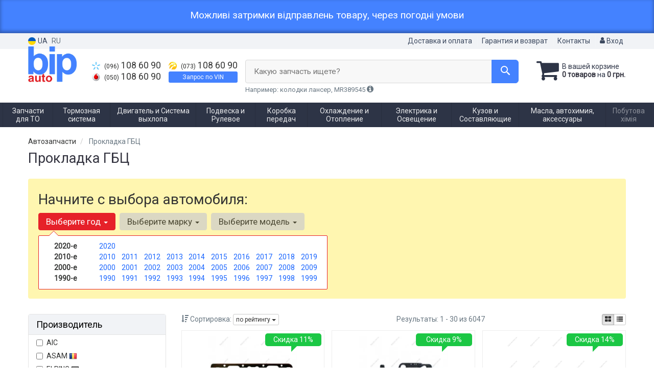

--- FILE ---
content_type: text/html; charset=UTF-8
request_url: https://bipauto.com.ua/dvigately-i-sistema-vyhlopa/prokladka-gbc
body_size: 32499
content:

<!DOCTYPE html>
<html class="no-js" lang="ru">

    <head>
                <meta charset="utf-8">
        <meta http-equiv="x-ua-compatible" content="ie=edge">
        <meta name="viewport" content="width=device-width, initial-scale=1, user-scalable=no, maximum-scale=1">
        <title>Прокладка ГБЦ - купить по цене от 150 грн | Автомобильный интернет-магазин Bipauto.com.ua в Украине</title>
<meta name="description" content="Прокладка ГБЦ.✅ Широкий выбор запчастей для автомобиля в интернет-магазине BIP AUTO. Прокладка ГБЦ по самым лучшим ценам в Украине. Автозапчасти в широком ассортименте, быстрая доставка и гарантия качества." />
<meta property="og:locale" content="ru_UA">
<meta property="og:type" content="object">
<meta property="og:title" content="Прокладка ГБЦ - купить по цене от 150 грн | Автомобильный интернет-магазин Bipauto.com.ua в Украине">
<meta property="og:url" content="https://bipauto.com.ua/dvigately-i-sistema-vyhlopa/prokladka-gbc">
<meta property="og:description" content="Прокладка ГБЦ.✅ Широкий выбор запчастей для автомобиля в интернет-магазине BIP AUTO. Прокладка ГБЦ по самым лучшим ценам в Украине. Автозапчасти в широком ассортименте, быстрая доставка и гарантия качества.">
<link rel="next" href="/dvigately-i-sistema-vyhlopa/prokladka-gbc?page=2">
<link rel="alternate" hreflang="ru" href="https://bipauto.com.ua/dvigately-i-sistema-vyhlopa/prokladka-gbc"/>
<link rel="alternate" hreflang="uk" href="https://bipauto.com.ua/ua/dvigately-i-sistema-vyhlopa/prokladka-gbc"/>
<link rel="alternate" hreflang="uk-UA" href="https://bipauto.com.ua/ua/dvigately-i-sistema-vyhlopa/prokladka-gbc"/>
<link rel="alternate" hreflang="ru-UA" href="https://bipauto.com.ua/dvigately-i-sistema-vyhlopa/prokladka-gbc"/>
<link rel="alternate" hreflang="x-default" href="https://bipauto.com.ua/ua/dvigately-i-sistema-vyhlopa/prokladka-gbc"/>
<link rel="canonical" href="https://bipauto.com.ua/dvigately-i-sistema-vyhlopa/prokladka-gbc"/>
<link rel="stylesheet" type="text/css" href="https://bipauto.com.ua/apps/bipauto/templates/css/assets.header.min.css?v=1764536342" />
<meta name="format-detection" content="telephone=no">
        <link href="https://bipauto.com.ua/apps/bipauto/templates/favicon.ico" rel="shortcut icon">
        <script>
                        (function(e,t){typeof mod1ule!="undefined"&&module.exports?module.exports=t():typeof define=="function"&&define.amd?define(t):this[e]=t()})("$script",function(){function p(e,t){for(var n=0,i=e.length;n<i;++n)if(!t(e[n]))return r;return 1}function d(e,t){p(e,function(e){return t(e),1})}function v(e,t,n){function g(e){return e.call?e():u[e]}function y(){if(!--h){u[o]=1,s&&s();for(var e in f)p(e.split("|"),g)&&!d(f[e],g)&&(f[e]=[])}}e=e[i]?e:[e];var r=t&&t.call,s=r?t:n,o=r?e.join(""):t,h=e.length;return setTimeout(function(){d(e,function t(e,n){if(e===null)return y();!n&&!/^https?:\/\//.test(e)&&c&&(e=e.indexOf(".js")===-1?c+e+".js":c+e);if(l[e])return o&&(a[o]=1),l[e]==2?y():setTimeout(function(){t(e,!0)},0);l[e]=1,o&&(a[o]=1),m(e,y)})},0),v}function m(n,r){var i=e.createElement("script"),u;i.onload=i.onerror=i[o]=function(){if(i[s]&&!/^c|loade/.test(i[s])||u)return;i.onload=i[o]=null,u=1,l[n]=2,r()},i.async=1,i.src=h?n+(n.indexOf("?")===-1?"?":"&")+h:n,t.insertBefore(i,t.lastChild)}var e=document,t=e.getElementsByTagName("head")[0],n="string",r=!1,i="push",s="readyState",o="onreadystatechange",u={},a={},f={},l={},c,h;return v.get=m,v.order=function(e,t,n){(function r(i){i=e.shift(),e.length?v(i,r):v(i,t,n)})()},v.path=function(e){c=e},v.urlArgs=function(e){h=e},v.ready=function(e,t,n){e=e[i]?e:[e];var r=[];return!d(e,function(e){u[e]||r[i](e)})&&p(e,function(e){return u[e]})?t():!function(e){f[e]=f[e]||[],f[e][i](t),n&&n(r)}(e.join("|")),v},v.done=function(e){v([null],e)},v});
            $script('//ajax.googleapis.com/ajax/libs/jquery/1.11.3/jquery.min.js', 'jquery');
        </script>

        <link rel="preconnect" href="https://fonts.googleapis.com">
        <link rel="preconnect" href="https://fonts.gstatic.com" crossorigin>
        <link href="https://fonts.googleapis.com/css2?family=Roboto&display=swap" rel="stylesheet">

            <!-- Google tag (gtag.js) -->
    <script async src="https://www.googletagmanager.com/gtag/js?id=G-N1HX1E19QH"></script>
    <script>
        window.dataLayer = window.dataLayer || [];
        function gtag(){dataLayer.push(arguments);}
        gtag('js', new Date());
        gtag('config', 'G-N1HX1E19QH');

                                    gtag('config', '793838557', {'allow_enhanced_conversions': true});
                        </script>
        <!-- Google Tag Manager -->
    <script>(function(w,d,s,l,i){w[l]=w[l]||[];w[l].push({'gtm.start':
                new Date().getTime(),event:'gtm.js'});var f=d.getElementsByTagName(s)[0],
            j=d.createElement(s),dl=l!='dataLayer'?'&l='+l:'';j.async=true;j.src=
            'https://www.googletagmanager.com/gtm.js?id='+i+dl;f.parentNode.insertBefore(j,f);
        })(window,document,'script','dataLayer','GTM-KKRFVWD');</script>
    <!-- End Google Tag Manager -->
        </head>

<body data-lang="" class="">
    <!-- Google Tag Manager (noscript) -->
    <noscript><iframe src="https://www.googletagmanager.com/ns.html?id=GTM-KKRFVWD"
                      height="0" width="0" style="display:none;visibility:hidden"></iframe></noscript>
    <!-- End Google Tag Manager (noscript) -->
    
<div id="HeadInfo" style="box-shadow: 0 -3px 6px 1px rgba(0, 0, 0, 0.3) inset;background: var(--bg-header-info, #4482ff); padding: 20px; color: var(--color-header-info, #fff); margin: 0px; font-size: 19px; line-height: 19px; text-align: center" data-nosnippet>
    <div class="container">
        <p>Можливі затримки відправлень товару, через погодні умови</p>        <div class="HeadInfo_close" data-md5="e3dc2defc18667359659625f2f975e4b"></div>
    </div>
</div>

    <div class="wrap-content">
        <!-- header area start -->
        <div class="header-area">

            <div class="header-top">
                <div class="container" id="header-container">
                    <div class="row">
                        <div class="col-md-12">
                            <div class="single-menu single-menu-left pull-left">
                                    
<nav class="menu-lang">
    <ul>
                    <li>
                <a class="lastbdr" data-lang="ua" href="/ua/dvigately-i-sistema-vyhlopa/prokladka-gbc"><i class="phone-icon uk-flag"></i>&nbsp;UA</a>
            </li>
            <li>
                RU
            </li>
            </ul>
</nav>
                            </div>
                            <div class="single-menu-left pull-right">
                                                                <div class="single-menu">
                                    <nav>
                                        <ul>
                                            <li>
                                                <a href="https://bipauto.com.ua/pages/payment_delivery">Доставка и оплата</a>
                                            </li>
                                            <li class="hidden-xs hidden-sm">
                                                <a href="https://bipauto.com.ua/pages/guaran">Гарантия и возврат</a>
                                            </li>
                                            <li>
                                                <a href="https://bipauto.com.ua/contact">Контакты</a>
                                            </li>
                                            <li>
                                                
    <a href="#" class="btn-sign-login lastbdr" data-mfp-src="https://bipauto.com.ua/ajax/login" >
        <i class="iconcar-user"></i> Вход    </a>



                                                </li>
                                        </ul>
                                    </nav>
                                </div>
                                                            </div>
                        </div>

                    </div>
                </div>
            </div>            <div class="header-menu">
                <div class="container">
                    <div class="row">
                    <div class="col-md-12">
                        <div class="wrap-header-menu">
                        <div class="header-logo pull-left">
                            <div class="logo-area">
                                
<a href="https://bipauto.com.ua/">
    <img src="https://bipauto.com.ua/apps/bipauto/templates/img/logo.png"
         alt="BipAuto.com.ua"
            >
</a>
                            </div>
                        </div>
                        <div class="pull-left phone_case">

                            <div class="pull-left phone_case">
                                <ul class="list-unstyled pull-left list-phone">
                                                                        <li>
                                        <a href="tel:+380961086090">                                        <i class="phone-icon kyivstar"></i>&nbsp;<small>(096)</small> 108 60 90                                        </a>                                    </li>

                                                                        <li>
                                        <a href="tel:+380501086090">                                        <i class="phone-icon mts"></i>&nbsp;<small>(050)</small> 108 60 90                                        </a>                                    </li>
                                </ul>
                                <ul class="list-unstyled pull-left">
                                                                        <li>
                                        <a href="tel:+380731086090">                                        <i class="phone-icon life"></i>&nbsp;<small>(073)</small> 108 60 90                                        </a>                                    </li>
                                    <li class="wrap-btn-vin">
                                        <button type="button" class="btn btn-success btn-vin--header btn-xs magnific-ajax" data-mfp-src="https://bipauto.com.ua/ajax/order_vin">
                                            Запрос по VIN                                         </button>
                                    </li>
                                </ul>

                                <ul class="list-unstyled pull-left timetable hidden-xs hidden-sm hidden-md">
                                    <li class="first">
                                        Пн-Пт:&nbsp;<span>9:30-18:00</span>
                                    </li>
                                    <li>
                                        &nbsp;&nbsp;&nbsp;&nbsp;&nbsp;&nbsp;Сб:&nbsp;<span>9:30-14:00</span>
                                    </li>
                                    <li>
                                        &nbsp;&nbsp;&nbsp;&nbsp;&nbsp;&nbsp;Вс:&nbsp;<span>выходной</span>
                                    </li>
                                </ul>
                            </div>
                        </div>
                                                <div class="header-cart pull-right">
                            <div class="shopping-cart expand" id="basket">
                                                    <i class="iconcar-cart"></i>
                        <div style="margin-top: 10px" class="hidden-sm">
                        В вашей корзине<br/>
                        <strong>0 товаров</strong> на <strong class="price-order">0 грн.</strong>
                        </div>
                                                </div>
                        </div>
                        
                        <div class="header-center">
                                <div class="search-box"
         data-mod-id=""
         data-typ-id=""
         data-year=""
        >
                    <div class="input-group">
                <span class="input-group-btn hidden-pc">
                    <button class="btn btn-lg btn-primary wsnavtoggle" type="button"><i class="iconcar-menu"></i></button>
                </span>

                <div class="adv-search-btn" aria-controls="adv-search-modal">
                    Какую запчасть ищете?                </div>
                <span class="input-group-btn">
                    <button aria-controls="adv-search-modal" aria-label="Search" class="btn btn-primary btn-lg" id="btn-search" type="submit"><i class="iconcar-search"></i></button>
                </span>
            </div>
                        <span id="helpBlock" class="help-block hidden-sm" data-toggle="popover" data-trigger="hover" data-placement="bottom" data-container="body" data-content='
                  <p>Вы можете осуществлять поиск по:</p>
                  <dl>
                    <dt>- названию запчасти и/или названию  автомобиля</dt>
                    <dd>Например: "амортизатор киа рио" или "свечи Passat";</li></dd>

                    <dt>- артикулу запчасти или артикулу и бренду запчасти</dt>
                    <dd>Например: "IK16TT" или "Denso IW20";</dd>

                    <dt>- оригинальному номеру запчасти</dt>
                    <dd>Например: "7700109812"</dd>
                  </dl>'>Например: колодки лансер, MR389545 <i class="iconcar-information"></i>
            </span>
                        </div>
                        </div>
                    </div>
                    </div>
                    </div>
                </div>
            </div>

                            <div class="wsmenucontainer clearfix  wsmenucontainer--doc_subcat">
    <div class="overlapblackbg"></div>


    <div class="wsmobileheader clearfix">
        <a class="animated-arrow wsnavtoggle"><span></span></a>
    </div>

    <nav class="wsdownmenu wsmenu clearfix" id="wsmenu">
        <ul class="wsdown-mobile wsdownmenu-list wsmenu-list">
                                                                        <li class="wsdown-zapchasti-dlya-to ">
                        <span class="main-cat wsdownmenu-submenu"
                                                        >
                                                                                    Запчасти для ТО                        </span>
                    
                    

                        <div class="megamenu clearfix">
                            <div class="typography-text clearfix">
                                                            <div class="col-lg-3 col-md-3 col-xs-12 link-list">
                                    <ul>
                                        <li class="title">Жидкости</li>

                                                                                                                                <li>
                                                                                                <a href="https://bipauto.com.ua/zapchasti-dlya-to/zhidkosty-tormoznaja">
                                                                                                                                                        Тормозная жидкость                                                                                                </a>
                                                                                            </li>
                                                                                                                                <li>
                                                                                                <a href="https://bipauto.com.ua/zapchasti-dlya-to/antifriz">
                                                                                                                                                        Антифриз                                                                                                </a>
                                                                                            </li>
                                                                            </ul>
                                </div>
                                                            <div class="col-lg-3 col-md-3 col-xs-12 link-list">
                                    <ul>
                                        <li class="title">Фильтры</li>

                                                                                                                                <li>
                                                                                                <a href="https://bipauto.com.ua/dvigately-i-sistema-vyhlopa/maslyanyj-filytr">
                                                                                                                                                        Масляный фильтр                                                                                                </a>
                                                                                            </li>
                                                                                                                                <li>
                                                                                                <a href="https://bipauto.com.ua/dvigately-i-sistema-vyhlopa/vozdushnyj-filytr">
                                                                                                                                                        Воздушный фильтр                                                                                                </a>
                                                                                            </li>
                                                                                                                                <li>
                                                                                                <a href="https://bipauto.com.ua/dvigately-i-sistema-vyhlopa/filytr-salona">
                                                                                                                                                        Фильтр салона                                                                                                </a>
                                                                                            </li>
                                                                                                                                <li>
                                                                                                <a href="https://bipauto.com.ua/dvigately-i-sistema-vyhlopa/toplivnyj-filytr">
                                                                                                                                                        Топливный фильтр                                                                                                </a>
                                                                                            </li>
                                                                            </ul>
                                </div>
                                                            <div class="col-lg-3 col-md-3 col-xs-12 link-list">
                                    <ul>
                                        <li class="title">Масла</li>

                                                                                                                                <li>
                                                                                                <a href="https://bipauto.com.ua/zapchasti-dlya-to/maslo">
                                                                                                                                                        Моторное масло                                                                                                </a>
                                                                                            </li>
                                                                                                                                <li>
                                                                                                <a href="https://bipauto.com.ua/zapchasti-dlya-to/maslo-transmissionnoje">
                                                                                                                                                        Трансмиссионное масло                                                                                                </a>
                                                                                            </li>
                                                                                                                                <li>
                                                                                                <a href="https://bipauto.com.ua/zapchasti-dlya-to/maslo-gur">
                                                                                                                                                        Масло ГУР                                                                                                </a>
                                                                                            </li>
                                                                            </ul>
                                </div>
                                                            <div class="col-lg-3 col-md-3 col-xs-12 link-list">
                                    <ul>
                                        <li class="title">ТО двигателя</li>

                                                                                                                                <li>
                                                                                                <a href="https://bipauto.com.ua/dvigately-i-sistema-vyhlopa/remeny-grm">
                                                                                                                                                        Ремень ГРМ                                                                                                </a>
                                                                                            </li>
                                                                                                                                <li>
                                                                                                <a href="https://bipauto.com.ua/dvigately-i-sistema-vyhlopa/komplekt-remeny-rolik">
                                                                                                                                                        Комплект ГРМ                                                                                                </a>
                                                                                            </li>
                                                                                                                                <li>
                                                                                                <a href="https://bipauto.com.ua/dvigately-i-sistema-vyhlopa/natyazhnoj-rolik-remnya-grm">
                                                                                                                                                        Ролики ГРМ                                                                                                </a>
                                                                                            </li>
                                                                                                                                <li>
                                                                                                <a href="https://bipauto.com.ua/dvigately-i-sistema-vyhlopa/cepy-grm">
                                                                                                                                                        Цепь ГРМ                                                                                                </a>
                                                                                            </li>
                                                                                                                                <li>
                                                                                                <a href="https://bipauto.com.ua/dvigately-i-sistema-vyhlopa/natyazhitely-cepi-grm">
                                                                                                                                                        Натяжитель цепи ГРМ                                                                                                </a>
                                                                                            </li>
                                                                                                                                <li>
                                                                                                <a href="https://bipauto.com.ua/dvigately-i-sistema-vyhlopa/natyazhitely-remnya-grm">
                                                                                                                                                        Натяжитель ремня ГРМ                                                                                                </a>
                                                                                            </li>
                                                                                                                                <li>
                                                                                                <a href="https://bipauto.com.ua/ohlazhdenije-i-otoplenije/vodyanoj-nasos-pompa">
                                                                                                                                                        Помпа                                                                                                </a>
                                                                                            </li>
                                                                                                                                <li>
                                                                                                <a href="https://bipauto.com.ua/dvigately-i-sistema-vyhlopa/privodnoj-remeny">
                                                                                                                                                        Приводной ремень                                                                                                </a>
                                                                                            </li>
                                                                                                                                <li>
                                                                                                <a href="https://bipauto.com.ua/dvigately-i-sistema-vyhlopa/klinovoj-remeny">
                                                                                                                                                        Ролик ремня приводного                                                                                                </a>
                                                                                            </li>
                                                                                                                                <li>
                                                                                                <a href="https://bipauto.com.ua/elektrika-i-osveshhenije/svechi">
                                                                                                                                                        Свечи                                                                                                </a>
                                                                                            </li>
                                                                                                                                <li>
                                                                                                <a href="https://bipauto.com.ua/elektrika-i-osveshhenije/provoda-vysokovolytnyje">
                                                                                                                                                        Высоковольтные провода                                                                                                </a>
                                                                                            </li>
                                                                            </ul>
                                </div>
                                                            <div class="col-lg-3 col-md-3 col-xs-12 link-list">
                                    <ul>
                                        <li class="title">ТО тормозной системы</li>

                                                                                                                                <li>
                                                                                                <a href="https://bipauto.com.ua/tormoznaja-sistema/tormoznyje-kolodki">
                                                                                                                                                        Тормозные колодки                                                                                                </a>
                                                                                            </li>
                                                                                                                                <li>
                                                                                                <a href="https://bipauto.com.ua/tormoznaja-sistema/tormoznyje-diski">
                                                                                                                                                        Тормозные диски                                                                                                </a>
                                                                                            </li>
                                                                                                                                <li>
                                                                                                <a href="https://bipauto.com.ua/tormoznaja-sistema/tormoznoj-baraban">
                                                                                                                                                        Тормозной барабан                                                                                                </a>
                                                                                            </li>
                                                                            </ul>
                                </div>
                                                            <div class="col-lg-3 col-md-3 col-xs-12 link-list">
                                    <ul>
                                        <li class="title">ТО ходовой части</li>

                                                                                                                                <li>
                                                                                                <a href="https://bipauto.com.ua/podveska-i-rulevoje/amortizator">
                                                                                                                                                        Амортизаторы                                                                                                </a>
                                                                                            </li>
                                                                                                                                <li>
                                                                                                <a href="https://bipauto.com.ua/podveska-i-rulevoje/pruzhiny-i-ressory">
                                                                                                                                                        Пружина подвески                                                                                                </a>
                                                                                            </li>
                                                                                                                                <li>
                                                                                                <a href="https://bipauto.com.ua/podveska-i-rulevoje/stabilizator">
                                                                                                                                                        Стабилизатор                                                                                                </a>
                                                                                            </li>
                                                                                                                                <li>
                                                                                                <a href="https://bipauto.com.ua/podveska-i-rulevoje/rulevaja-tyaga-i-nakonechnik">
                                                                                                                                                        Рулевая тяга и наконечник                                                                                                </a>
                                                                                            </li>
                                                                            </ul>
                                </div>
                                                            <div class="col-lg-3 col-md-3 col-xs-12 link-list">
                                    <ul>
                                        <li class="title">Электрика</li>

                                                                                                                                <li>
                                                                                                <a href="https://bipauto.com.ua/elektrika-i-osveshhenije/akkumulyator">
                                                                                                                                                        Аккумулятор                                                                                                </a>
                                                                                            </li>
                                                                                                                                <li>
                                                                                                <a href="https://bipauto.com.ua/elektrika-i-osveshhenije/svechi">
                                                                                                                                                        Свечи                                                                                                </a>
                                                                                            </li>
                                                                            </ul>
                                </div>
                                                            <div class="col-lg-3 col-md-3 col-xs-12 link-list">
                                    <ul>
                                        <li class="title">--</li>

                                                                                                                                <li>
                                                                                                <a href="https://bipauto.com.ua/zapchasti-dlya-to/komplekt-dlya-to">
                                                                                                                                                        Комплект для ТО                                                                                                </a>
                                                                                            </li>
                                                                            </ul>
                                </div>
                                                        </div>

                                                    </div>

                    
                                            </li>
                                                                                            <li class="wsdown-tormoznaja-sistema ">
                        <span class="main-cat wsdownmenu-submenu"
                                                        >
                                                                                    Тормозная система                        </span>
                    
                    

                        <div class="megamenu clearfix">
                            <div class="typography-text clearfix">
                                                            <div class="col-lg-3 col-md-3 col-xs-12 link-list">
                                    <ul>
                                        <li class="title">Тормозные элементы</li>

                                                                                                                                <li>
                                                                                                <a href="https://bipauto.com.ua/tormoznaja-sistema/tormoznyje-kolodki">
                                                                                                                                                        Тормозные колодки                                                                                                </a>
                                                                                            </li>
                                                                                                                                <li>
                                                                                                <a href="https://bipauto.com.ua/tormoznaja-sistema/tormoznyje-diski">
                                                                                                                                                        Тормозные диски                                                                                                </a>
                                                                                            </li>
                                                                                                                                <li>
                                                                                                <a href="https://bipauto.com.ua/tormoznaja-sistema/tormoznoj-baraban">
                                                                                                                                                        Тормозной барабан                                                                                                </a>
                                                                                            </li>
                                                                                                                                <li>
                                                                                                <a href="https://bipauto.com.ua/tormoznaja-sistema/tros-ruchnika">
                                                                                                                                                        Трос ручника                                                                                                </a>
                                                                                            </li>
                                                                                                                                <li>
                                                                                                <a href="https://bipauto.com.ua/tormoznaja-sistema/remkomplekty-tormoznoj-sistemy">
                                                                                                                                                        Ремкомплекты тормозной системы                                                                                                </a>
                                                                                            </li>
                                                                                                                                <li>
                                                                                                <a href="https://bipauto.com.ua/tormoznaja-sistema/vakuumnyj-nasos">
                                                                                                                                                        Вакуумный насос                                                                                                </a>
                                                                                            </li>
                                                                                                                                <li>
                                                                                                <a href="https://bipauto.com.ua/tormoznaja-sistema/komplektujushhije-kolodok">
                                                                                                                                                        Комплектующие колодок                                                                                                </a>
                                                                                            </li>
                                                                            </ul>
                                </div>
                                                            <div class="col-lg-3 col-md-3 col-xs-12 link-list">
                                    <ul>
                                        <li class="title">Гидравлика</li>

                                                                                                                                <li>
                                                                                                <a href="https://bipauto.com.ua/tormoznaja-sistema/tormoznoj-shlang">
                                                                                                                                                        Тормозной шланг                                                                                                </a>
                                                                                            </li>
                                                                                                                                <li>
                                                                                                <a href="https://bipauto.com.ua/tormoznaja-sistema/tormoznaja-trubka">
                                                                                                                                                        Тормозная трубка                                                                                                </a>
                                                                                            </li>
                                                                                                                                <li>
                                                                                                <a href="https://bipauto.com.ua/tormoznaja-sistema/glavnyj-tormoznoj-cilindr">
                                                                                                                                                        Главный тормозной цилиндр                                                                                                </a>
                                                                                            </li>
                                                                                                                                <li>
                                                                                                <a href="https://bipauto.com.ua/tormoznaja-sistema/rabochij-tormoznoj-cilindr">
                                                                                                                                                        Рабочий тормозной цилиндр                                                                                                </a>
                                                                                            </li>
                                                                                                                                <li>
                                                                                                <a href="https://bipauto.com.ua/tormoznaja-sistema/kolesnyj-tormoznoj-cilindr">
                                                                                                                                                        Колесный тормозной цилиндр                                                                                                </a>
                                                                                            </li>
                                                                                                                                <li>
                                                                                                <a href="https://bipauto.com.ua/tormoznaja-sistema/tormoznoj-support">
                                                                                                                                                        Суппорт                                                                                                </a>
                                                                                            </li>
                                                                                                                                <li>
                                                                                                <a href="https://bipauto.com.ua/tormoznaja-sistema/remkomplekt-glavnogo-tormoznogo-cilindra">
                                                                                                                                                        Ремкомплект главного тормозного цилиндра                                                                                                </a>
                                                                                            </li>
                                                                                                                                <li>
                                                                                                <a href="https://bipauto.com.ua/tormoznaja-sistema/usilitely-tormoznoj-sistemy">
                                                                                                                                                        Усилитель тормозной системы                                                                                                </a>
                                                                                            </li>
                                                                                                                                <li>
                                                                                                <a href="https://bipauto.com.ua/tormoznaja-sistema/raspredelitely-tormoznyh-usilij">
                                                                                                                                                        Распределитель тормозных усилий                                                                                                </a>
                                                                                            </li>
                                                                                                                                <li>
                                                                                                <a href="https://bipauto.com.ua/tormoznaja-sistema/bachok-tormoznoj-zhidkosti">
                                                                                                                                                        Бачок тормозной жидкости                                                                                                </a>
                                                                                            </li>
                                                                            </ul>
                                </div>
                                                            <div class="col-lg-3 col-md-3 col-xs-12 link-list">
                                    <ul>
                                        <li class="title">Электронные компоненты</li>

                                                                                                                                <li>
                                                                                                <a href="https://bipauto.com.ua/tormoznaja-sistema/datchik-abs">
                                                                                                                                                        Датчик АБС                                                                                                </a>
                                                                                            </li>
                                                                                                                                <li>
                                                                                                <a href="https://bipauto.com.ua/tormoznaja-sistema/datchik-iznosa-tormoznyh-kolodok">
                                                                                                                                                        Датчик износа тормозных колодок                                                                                                </a>
                                                                                            </li>
                                                                                                                                <li>
                                                                                                <a href="https://bipauto.com.ua/tormoznaja-sistema/datchik-stop-signala">
                                                                                                                                                        Датчик стоп сигнала                                                                                                </a>
                                                                                            </li>
                                                                                                                                <li>
                                                                                                <a href="https://bipauto.com.ua/tormoznaja-sistema/komplektujushhije-abs">
                                                                                                                                                        Комплектующие АБС                                                                                                </a>
                                                                                            </li>
                                                                                                                                <li>
                                                                                                <a href="https://bipauto.com.ua/tormoznaja-sistema/datchik-jesp">
                                                                                                                                                        Датчик ЕСП                                                                                                </a>
                                                                                            </li>
                                                                            </ul>
                                </div>
                                                        </div>

                                                    </div>

                    
                                            </li>
                                                                                            <li class="wsdown-dvigately-i-sistema-vyhlopa ">
                        <span class="main-cat wsdownmenu-submenu"
                                                        >
                                                                                    Двигатель и Система выхлопа                        </span>
                    
                    

                        <div class="megamenu clearfix">
                            <div class="typography-text clearfix">
                                                            <div class="col-lg-3 col-md-3 col-xs-12 link-list">
                                    <ul>
                                        <li class="title">Детали двигателя</li>

                                                                                                                                <li>
                                                                                                <a href="https://bipauto.com.ua/dvigately-i-sistema-vyhlopa/kolyca-porshnevyje">
                                                                                                                                                        Поршневые кольца                                                                                                </a>
                                                                                            </li>
                                                                                                                                <li>
                                                                                                <a href="https://bipauto.com.ua/dvigately-i-sistema-vyhlopa/porshnya">
                                                                                                                                                        Поршня                                                                                                </a>
                                                                                            </li>
                                                                                                                                <li>
                                                                                                <a href="https://bipauto.com.ua/dvigately-i-sistema-vyhlopa/klapana-vpusknyje">
                                                                                                                                                        Клапана впускные                                                                                                </a>
                                                                                            </li>
                                                                                                                                <li>
                                                                                                <a href="https://bipauto.com.ua/dvigately-i-sistema-vyhlopa/klapana-vypusknyje">
                                                                                                                                                        Клапана выпускные                                                                                                </a>
                                                                                            </li>
                                                                                                                                <li>
                                                                                                <a href="https://bipauto.com.ua/dvigately-i-sistema-vyhlopa/salyniki-klapanov">
                                                                                                                                                        Сальники клапанов                                                                                                </a>
                                                                                            </li>
                                                                                                                                <li>
                                                                                                <a href="https://bipauto.com.ua/dvigately-i-sistema-vyhlopa/gidrokompensatory">
                                                                                                                                                        Гидрокомпенсаторы                                                                                                </a>
                                                                                            </li>
                                                                                                                                <li>
                                                                                                <a href="https://bipauto.com.ua/dvigately-i-sistema-vyhlopa/bolty-golovki-bloka-cilindrov">
                                                                                                                                                        Болты головки блока цилиндров                                                                                                </a>
                                                                                            </li>
                                                                                                                                <li>
                                                                                                <a href="https://bipauto.com.ua/dvigately-i-sistema-vyhlopa/raspredval">
                                                                                                                                                        Распредвал                                                                                                </a>
                                                                                            </li>
                                                                                                                                <li>
                                                                                                <a href="https://bipauto.com.ua/dvigately-i-sistema-vyhlopa/salynik-raspredvala">
                                                                                                                                                        Сальник распредвала                                                                                                </a>
                                                                                            </li>
                                                                                                                                <li>
                                                                                                <a href="https://bipauto.com.ua/dvigately-i-sistema-vyhlopa/kolenval">
                                                                                                                                                        Коленвал                                                                                                </a>
                                                                                            </li>
                                                                                                                                <li>
                                                                                                <a href="https://bipauto.com.ua/dvigately-i-sistema-vyhlopa/salynik-kolenvala">
                                                                                                                                                        Сальник коленвала                                                                                                </a>
                                                                                            </li>
                                                                                                                                <li>
                                                                                                <a href="https://bipauto.com.ua/dvigately-i-sistema-vyhlopa/shkiv-kolenvala-demfer">
                                                                                                                                                        Шкив коленвала / Демпфер                                                                                                </a>
                                                                                            </li>
                                                                                                                                <li>
                                                                                                <a href="https://bipauto.com.ua/dvigately-i-sistema-vyhlopa/maslyanyj-nasos">
                                                                                                                                                        Масляный насос                                                                                                </a>
                                                                                            </li>
                                                                                                                                <li>
                                                                                                <a href="https://bipauto.com.ua/dvigately-i-sistema-vyhlopa/poddon">
                                                                                                                                                        Поддон                                                                                                </a>
                                                                                            </li>
                                                                                                                                <li>
                                                                                                <a href="https://bipauto.com.ua/dvigately-i-sistema-vyhlopa/shatun">
                                                                                                                                                        Шатун                                                                                                </a>
                                                                                            </li>
                                                                                                                                <li>
                                                                                                <a href="https://bipauto.com.ua/dvigately-i-sistema-vyhlopa/vkladyshi-korennyje">
                                                                                                                                                        Вкладыши коренные                                                                                                </a>
                                                                                            </li>
                                                                                                                                <li>
                                                                                                <a href="https://bipauto.com.ua/dvigately-i-sistema-vyhlopa/vkladyshi-shatunnyje">
                                                                                                                                                        Вкладыши шатунные                                                                                                </a>
                                                                                            </li>
                                                                                                                                <li>
                                                                                                <a href="https://bipauto.com.ua/dvigately-i-sistema-vyhlopa/podushki-dvigatelya">
                                                                                                                                                        Подушки двигателя                                                                                                </a>
                                                                                            </li>
                                                                                                                                <li>
                                                                                                <a href="https://bipauto.com.ua/dvigately-i-sistema-vyhlopa/prochije-elementy-dvigatelya">
                                                                                                                                                        Прочие элементы двигателя                                                                                                </a>
                                                                                            </li>
                                                                                                                                <li>
                                                                                                <a href="https://bipauto.com.ua/dvigately-i-sistema-vyhlopa/regulirovochnaja-shajba-klapanov">
                                                                                                                                                        Регулировочная шайба клапанов                                                                                                </a>
                                                                                            </li>
                                                                                                                                <li>
                                                                                                <a href="https://bipauto.com.ua/dvigately-i-sistema-vyhlopa/napravlyajushhaja-klapanov">
                                                                                                                                                        Направляющие клапанов                                                                                                </a>
                                                                                            </li>
                                                                            </ul>
                                </div>
                                                            <div class="col-lg-3 col-md-3 col-xs-12 link-list">
                                    <ul>
                                        <li class="title">Ремни, цепи, натяжители</li>

                                                                                                                                <li>
                                                                                                <a href="https://bipauto.com.ua/dvigately-i-sistema-vyhlopa/remeny-grm">
                                                                                                                                                        Ремень ГРМ                                                                                                </a>
                                                                                            </li>
                                                                                                                                <li>
                                                                                                <a href="https://bipauto.com.ua/dvigately-i-sistema-vyhlopa/natyazhnoj-rolik-remnya-grm">
                                                                                                                                                        Натяжной ролик ремня ГРМ                                                                                                </a>
                                                                                            </li>
                                                                                                                                <li>
                                                                                                <a href="https://bipauto.com.ua/dvigately-i-sistema-vyhlopa/natyazhitely-remnya-grm">
                                                                                                                                                        Натяжитель ремня ГРМ                                                                                                </a>
                                                                                            </li>
                                                                                                                                <li>
                                                                                                <a href="https://bipauto.com.ua/dvigately-i-sistema-vyhlopa/privodnoj-remeny">
                                                                                                                                                        Приводной ремень                                                                                                </a>
                                                                                            </li>
                                                                                                                                <li>
                                                                                                <a href="https://bipauto.com.ua/dvigately-i-sistema-vyhlopa/klinovoj-remeny">
                                                                                                                                                        Ролик приводного ремня                                                                                                 </a>
                                                                                            </li>
                                                                                                                                <li>
                                                                                                <a href="https://bipauto.com.ua/dvigately-i-sistema-vyhlopa/komplekt-remeny-rolik">
                                                                                                                                                        Комплект ГРМ                                                                                                </a>
                                                                                            </li>
                                                                                                                                <li>
                                                                                                <a href="https://bipauto.com.ua/dvigately-i-sistema-vyhlopa/cepy-grm">
                                                                                                                                                        Цепь ГРМ                                                                                                </a>
                                                                                            </li>
                                                                                                                                <li>
                                                                                                <a href="https://bipauto.com.ua/dvigately-i-sistema-vyhlopa/natyazhitely-cepi-grm">
                                                                                                                                                        Натяжитель цепи ГРМ                                                                                                </a>
                                                                                            </li>
                                                                                                                                <li>
                                                                                                <a href="https://bipauto.com.ua/dvigately-i-sistema-vyhlopa/uspokoitely-cepi-grm">
                                                                                                                                                        Успокоитель цепи ГРМ                                                                                                </a>
                                                                                            </li>
                                                                            </ul>
                                </div>
                                                            <div class="col-lg-3 col-md-3 col-xs-12 link-list">
                                    <ul>
                                        <li class="title">Фильтры</li>

                                                                                                                                <li>
                                                                                                <a href="https://bipauto.com.ua/dvigately-i-sistema-vyhlopa/vozdushnyj-filytr">
                                                                                                                                                        Воздушный фильтр                                                                                                </a>
                                                                                            </li>
                                                                                                                                <li>
                                                                                                <a href="https://bipauto.com.ua/dvigately-i-sistema-vyhlopa/maslyanyj-filytr">
                                                                                                                                                        Масляный фильтр                                                                                                </a>
                                                                                            </li>
                                                                                                                                <li>
                                                                                                <a href="https://bipauto.com.ua/dvigately-i-sistema-vyhlopa/toplivnyj-filytr">
                                                                                                                                                        Топливный фильтр                                                                                                </a>
                                                                                            </li>
                                                                                                                                <li>
                                                                                                <a href="https://bipauto.com.ua/dvigately-i-sistema-vyhlopa/filytr-salona">
                                                                                                                                                        Фильтр салона                                                                                                </a>
                                                                                            </li>
                                                                            </ul>
                                </div>
                                                            <div class="col-lg-3 col-md-3 col-xs-12 link-list">
                                    <ul>
                                        <li class="title">Прокладки</li>

                                                                                                                                <li>
                                                                                                                                                        Прокладка ГБЦ                                                                                            </li>
                                                                                                                                <li>
                                                                                                <a href="https://bipauto.com.ua/dvigately-i-sistema-vyhlopa/prokladka-klapannoj-kryshki">
                                                                                                                                                        Прокладка клапанной крышки                                                                                                </a>
                                                                                            </li>
                                                                                                                                <li>
                                                                                                <a href="https://bipauto.com.ua/dvigately-i-sistema-vyhlopa/komplekty-prokladok">
                                                                                                                                                        Комплекты прокладок                                                                                                </a>
                                                                                            </li>
                                                                            </ul>
                                </div>
                                                            <div class="col-lg-3 col-md-3 col-xs-12 link-list">
                                    <ul>
                                        <li class="title">Управление двигателем</li>

                                                                                                                                <li>
                                                                                                <a href="https://bipauto.com.ua/dvigately-i-sistema-vyhlopa/datchiki-upravlenija-dvigatelem">
                                                                                                                                                        Датчики управления двигателем                                                                                                </a>
                                                                                            </li>
                                                                                                                                <li>
                                                                                                <a href="https://bipauto.com.ua/dvigately-i-sistema-vyhlopa/lyambda-zond">
                                                                                                                                                        Лямбда зонд                                                                                                </a>
                                                                                            </li>
                                                                                                                                <li>
                                                                                                <a href="https://bipauto.com.ua/dvigately-i-sistema-vyhlopa/datchik-davlenija-nadduva">
                                                                                                                                                        Датчик давления наддува                                                                                                </a>
                                                                                            </li>
                                                                                                                                <li>
                                                                                                <a href="https://bipauto.com.ua/dvigately-i-sistema-vyhlopa/datchik-temperatury-ohlazhdajushhej">
                                                                                                                                                        Датчик температуры охлаждающей жидкости                                                                                                </a>
                                                                                            </li>
                                                                                                                                <li>
                                                                                                <a href="https://bipauto.com.ua/dvigately-i-sistema-vyhlopa/regulyator-davlenija-topliva">
                                                                                                                                                        Регулятор давления топлива                                                                                                </a>
                                                                                            </li>
                                                                            </ul>
                                </div>
                                                            <div class="col-lg-3 col-md-3 col-xs-12 link-list">
                                    <ul>
                                        <li class="title">Топливная система</li>

                                                                                                                                <li>
                                                                                                <a href="https://bipauto.com.ua/dvigately-i-sistema-vyhlopa/toplivnyj-nasos">
                                                                                                                                                        Топливный насос                                                                                                </a>
                                                                                            </li>
                                                                                                                                <li>
                                                                                                <a href="https://bipauto.com.ua/dvigately-i-sistema-vyhlopa/forsunki-toplivnyje">
                                                                                                                                                        Форсунки топливные                                                                                                </a>
                                                                                            </li>
                                                                                                                                <li>
                                                                                                <a href="https://bipauto.com.ua/dvigately-i-sistema-vyhlopa/karbyurator-i-komplektujushhije">
                                                                                                                                                        Карбюратор и комплектующие                                                                                                </a>
                                                                                            </li>
                                                                                                                                <li>
                                                                                                <a href="https://bipauto.com.ua/dvigately-i-sistema-vyhlopa/toplivnyj-bak">
                                                                                                                                                        Топливный бак                                                                                                </a>
                                                                                            </li>
                                                                                                                                <li>
                                                                                                <a href="https://bipauto.com.ua/dvigately-i-sistema-vyhlopa/prochije-elementy-toplivnoj-sistemy">
                                                                                                                                                        Прочие элементы топливной системы                                                                                                </a>
                                                                                            </li>
                                                                                                                                <li>
                                                                                                <a href="https://bipauto.com.ua/dvigately-i-sistema-vyhlopa/datchik-urovnya-topliva">
                                                                                                                                                        Датчик уровня топлива                                                                                                </a>
                                                                                            </li>
                                                                                                                                <li>
                                                                                                <a href="https://bipauto.com.ua/dvigately-i-sistema-vyhlopa/kryshka-benzobaka">
                                                                                                                                                        Крышка бензобака                                                                                                </a>
                                                                                            </li>
                                                                                                                                <li>
                                                                                                <a href="https://bipauto.com.ua/dvigately-i-sistema-vyhlopa/tnvd">
                                                                                                                                                        ТНВД                                                                                                </a>
                                                                                            </li>
                                                                                                                                <li>
                                                                                                <a href="https://bipauto.com.ua/dvigately-i-sistema-vyhlopa/datchik-temperatury-topliva">
                                                                                                                                                        Датчик температуры топлива                                                                                                </a>
                                                                                            </li>
                                                                                                                                <li>
                                                                                                <a href="https://bipauto.com.ua/dvigately-i-sistema-vyhlopa/datchik-davlenija-topliva">
                                                                                                                                                        Датчик давления топлива                                                                                                </a>
                                                                                            </li>
                                                                            </ul>
                                </div>
                                                            <div class="col-lg-3 col-md-3 col-xs-12 link-list">
                                    <ul>
                                        <li class="title">Турбины</li>

                                                                                                                                <li>
                                                                                                <a href="https://bipauto.com.ua/dvigately-i-sistema-vyhlopa/turbokompressor">
                                                                                                                                                        Турбина                                                                                                </a>
                                                                                            </li>
                                                                                                                                <li>
                                                                                                <a href="https://bipauto.com.ua/dvigately-i-sistema-vyhlopa/interkuler">
                                                                                                                                                        Интеркулер                                                                                                </a>
                                                                                            </li>
                                                                                                                                <li>
                                                                                                <a href="https://bipauto.com.ua/dvigately-i-sistema-vyhlopa/patrubki">
                                                                                                                                                        Патрубки                                                                                                </a>
                                                                                            </li>
                                                                                                                                <li>
                                                                                                <a href="https://bipauto.com.ua/dvigately-i-sistema-vyhlopa/remkomplekt-turbiny">
                                                                                                                                                        Ремкомплект турбины                                                                                                </a>
                                                                                            </li>
                                                                            </ul>
                                </div>
                                                            <div class="col-lg-3 col-md-3 col-xs-12 link-list">
                                    <ul>
                                        <li class="title">Система впуска</li>

                                                                                                                                <li>
                                                                                                <a href="https://bipauto.com.ua/dvigately-i-sistema-vyhlopa/sistema-vpuska">
                                                                                                                                                        Система впуска                                                                                                </a>
                                                                                            </li>
                                                                                                                                <li>
                                                                                                <a href="https://bipauto.com.ua/dvigately-i-sistema-vyhlopa/raskhodomer-vozduha">
                                                                                                                                                        Расходомер воздуха                                                                                                </a>
                                                                                            </li>
                                                                            </ul>
                                </div>
                                                            <div class="col-lg-3 col-md-3 col-xs-12 link-list">
                                    <ul>
                                        <li class="title">Система выпуска</li>

                                                                                                                                <li>
                                                                                                <a href="https://bipauto.com.ua/dvigately-i-sistema-vyhlopa/glushitely-konechnyj">
                                                                                                                                                        Глушитель конечный                                                                                                </a>
                                                                                            </li>
                                                                                                                                <li>
                                                                                                <a href="https://bipauto.com.ua/dvigately-i-sistema-vyhlopa/glushitely-srednij">
                                                                                                                                                        Глушитель средний                                                                                                </a>
                                                                                            </li>
                                                                                                                                <li>
                                                                                                <a href="https://bipauto.com.ua/dvigately-i-sistema-vyhlopa/truba-prijemnaja">
                                                                                                                                                        Приемная труба                                                                                                </a>
                                                                                            </li>
                                                                                                                                <li>
                                                                                                <a href="https://bipauto.com.ua/dvigately-i-sistema-vyhlopa/kreplenija-vyhlopnoj-sistemy">
                                                                                                                                                        Крепления выхлопной системы                                                                                                </a>
                                                                                            </li>
                                                                                                                                <li>
                                                                                                <a href="https://bipauto.com.ua/dvigately-i-sistema-vyhlopa/prokladki-vyhlopnoj-sistemy">
                                                                                                                                                        Прокладки выхлопной системы                                                                                                </a>
                                                                                            </li>
                                                                                                                                <li>
                                                                                                <a href="https://bipauto.com.ua/dvigately-i-sistema-vyhlopa/katalizator">
                                                                                                                                                        Катализатор                                                                                                </a>
                                                                                            </li>
                                                                                                                                <li>
                                                                                                <a href="https://bipauto.com.ua/dvigately-i-sistema-vyhlopa/gofra-vyhlopnoj-sistemy">
                                                                                                                                                        Гофра выхлопной системы                                                                                                </a>
                                                                                            </li>
                                                                                                                                <li>
                                                                                                <a href="https://bipauto.com.ua/dvigately-i-sistema-vyhlopa/kollektor">
                                                                                                                                                        Коллектор                                                                                                </a>
                                                                                            </li>
                                                                                                                                <li>
                                                                                                <a href="https://bipauto.com.ua/dvigately-i-sistema-vyhlopa/prochije-elementy-vyhlopnoj-sistemy">
                                                                                                                                                        Прочие элементы выхлопной системы                                                                                                </a>
                                                                                            </li>
                                                                            </ul>
                                </div>
                                                            <div class="col-lg-3 col-md-3 col-xs-12 link-list">
                                    <ul>
                                        <li class="title">--</li>

                                                                                                                                <li>
                                                                                                <a href="https://bipauto.com.ua/dvigately-i-sistema-vyhlopa/rele-toplivnogo-nasosa">
                                                                                                                                                        Реле топливного насоса                                                                                                </a>
                                                                                            </li>
                                                                                                                                <li>
                                                                                                <a href="https://bipauto.com.ua/dvigately-i-sistema-vyhlopa/remkomplekt-toplivnogo-nasosa">
                                                                                                                                                        Ремкомплект топливного насоса                                                                                                </a>
                                                                                            </li>
                                                                            </ul>
                                </div>
                                                        </div>

                                                    </div>

                    
                                            </li>
                                                                                            <li class="wsdown-podveska-i-rulevoje ">
                        <span class="main-cat wsdownmenu-submenu"
                                                        >
                                                                                    Подвеска и Рулевое                        </span>
                    
                    

                        <div class="megamenu clearfix">
                            <div class="typography-text clearfix">
                                                            <div class="col-lg-3 col-md-3 col-xs-12 link-list">
                                    <ul>
                                        <li class="title">Подвеска</li>

                                                                                                                                <li>
                                                                                                <a href="https://bipauto.com.ua/podveska-i-rulevoje/amortizator">
                                                                                                                                                        Амортизаторы                                                                                                </a>
                                                                                            </li>
                                                                                                                                <li>
                                                                                                <a href="https://bipauto.com.ua/podveska-i-rulevoje/pylyniki-i-otbojniki-amortizatorov">
                                                                                                                                                        Пыльники и отбойники амортизаторов                                                                                                </a>
                                                                                            </li>
                                                                                                                                <li>
                                                                                                <a href="https://bipauto.com.ua/podveska-i-rulevoje/pruzhiny-i-ressory">
                                                                                                                                                        Пружины и рессоры                                                                                                </a>
                                                                                            </li>
                                                                                                                                <li>
                                                                                                <a href="https://bipauto.com.ua/podveska-i-rulevoje/opora-amortizatora">
                                                                                                                                                        Опора амортизатора                                                                                                </a>
                                                                                            </li>
                                                                                                                                <li>
                                                                                                <a href="https://bipauto.com.ua/podveska-i-rulevoje/sajlentbloki">
                                                                                                                                                        Сайлентблоки                                                                                                </a>
                                                                                            </li>
                                                                                                                                <li>
                                                                                                <a href="https://bipauto.com.ua/podveska-i-rulevoje/rychagi-i-sharovyje-opory">
                                                                                                                                                        Рычаги и шаровые опоры                                                                                                </a>
                                                                                            </li>
                                                                                                                                <li>
                                                                                                <a href="https://bipauto.com.ua/podveska-i-rulevoje/podshipnik-i-stupica">
                                                                                                                                                        Подшипник ступицы                                                                                                </a>
                                                                                            </li>
                                                                                                                                <li>
                                                                                                <a href="https://bipauto.com.ua/podveska-i-rulevoje/stabilizator">
                                                                                                                                                        Стабилизатор                                                                                                </a>
                                                                                            </li>
                                                                                                                                <li>
                                                                                                <a href="https://bipauto.com.ua/podveska-i-rulevoje/stupica">
                                                                                                                                                        Ступица                                                                                                </a>
                                                                                            </li>
                                                                                                                                <li>
                                                                                                <a href="https://bipauto.com.ua/podveska-i-rulevoje/povorotnyj-kulak">
                                                                                                                                                        Поворотный кулак                                                                                                </a>
                                                                                            </li>
                                                                                                                                <li>
                                                                                                <a href="https://bipauto.com.ua/podveska-i-rulevoje/komplektujushhije-stupicy">
                                                                                                                                                        Комплектующие ступицы                                                                                                </a>
                                                                                            </li>
                                                                                                                                <li>
                                                                                                <a href="https://bipauto.com.ua/podveska-i-rulevoje/vtulki-stailizatora">
                                                                                                                                                        Втулки стабилизатора                                                                                                </a>
                                                                                            </li>
                                                                            </ul>
                                </div>
                                                            <div class="col-lg-3 col-md-3 col-xs-12 link-list">
                                    <ul>
                                        <li class="title">Рулевое управление</li>

                                                                                                                                <li>
                                                                                                <a href="https://bipauto.com.ua/podveska-i-rulevoje/rulevaja-rejka-i-kreplenije">
                                                                                                                                                        Рулевая рейка и крепление                                                                                                </a>
                                                                                            </li>
                                                                                                                                <li>
                                                                                                <a href="https://bipauto.com.ua/podveska-i-rulevoje/rulevaja-tyaga-i-nakonechnik">
                                                                                                                                                        Рулевая тяга и наконечник                                                                                                </a>
                                                                                            </li>
                                                                                                                                <li>
                                                                                                <a href="https://bipauto.com.ua/podveska-i-rulevoje/nasos-gidrousilitelya">
                                                                                                                                                        Насос гидроусилителя                                                                                                </a>
                                                                                            </li>
                                                                                                                                <li>
                                                                                                <a href="https://bipauto.com.ua/podveska-i-rulevoje/kardan-rulevogo-vala">
                                                                                                                                                        Кардан рулевого вала                                                                                                 </a>
                                                                                            </li>
                                                                            </ul>
                                </div>
                                                            <div class="col-lg-3 col-md-3 col-xs-12 link-list">
                                    <ul>
                                        <li class="title">--</li>

                                                                                                                                <li>
                                                                                                <a href="https://bipauto.com.ua/podveska-i-rulevoje/podshipnik-kardannogo-vala">
                                                                                                                                                        Подшипник карданного вала                                                                                                </a>
                                                                                            </li>
                                                                            </ul>
                                </div>
                                                        </div>

                                                    </div>

                    
                                            </li>
                                                                                            <li class="wsdown-korobka-peredach ">
                        <span class="main-cat wsdownmenu-submenu"
                                                        >
                                                                                    Коробка передач                        </span>
                    
                    

                        <div class="megamenu clearfix">
                            <div class="typography-text clearfix">
                                                            <div class="col-lg-3 col-md-3 col-xs-12 link-list">
                                    <ul>
                                        <li class="title">Сцепление</li>

                                                                                                                                <li>
                                                                                                <a href="https://bipauto.com.ua/korobka-peredach/komplekt-sceplenija">
                                                                                                                                                        Комплект сцепления                                                                                                </a>
                                                                                            </li>
                                                                                                                                <li>
                                                                                                <a href="https://bipauto.com.ua/korobka-peredach/disk-sceplenija">
                                                                                                                                                        Диск сцепления                                                                                                </a>
                                                                                            </li>
                                                                                                                                <li>
                                                                                                <a href="https://bipauto.com.ua/korobka-peredach/korzina-sceplenija">
                                                                                                                                                        Корзина сцепления                                                                                                </a>
                                                                                            </li>
                                                                                                                                <li>
                                                                                                <a href="https://bipauto.com.ua/korobka-peredach/vyzhimnoj-podshipnik">
                                                                                                                                                        Выжимной подшипник                                                                                                </a>
                                                                                            </li>
                                                                                                                                <li>
                                                                                                <a href="https://bipauto.com.ua/korobka-peredach/mahovik">
                                                                                                                                                        Маховик                                                                                                </a>
                                                                                            </li>
                                                                                                                                <li>
                                                                                                <a href="https://bipauto.com.ua/korobka-peredach/glavnyj-cilindr-sceplenija">
                                                                                                                                                        Главный цилиндр сцепления                                                                                                </a>
                                                                                            </li>
                                                                                                                                <li>
                                                                                                <a href="https://bipauto.com.ua/korobka-peredach/rabochij-cilindr-sceplenija">
                                                                                                                                                        Рабочий цилиндр сцепления                                                                                                </a>
                                                                                            </li>
                                                                                                                                <li>
                                                                                                <a href="https://bipauto.com.ua/korobka-peredach/prochije-elementy-sceplenija">
                                                                                                                                                        Прочие элементы сцепления                                                                                                </a>
                                                                                            </li>
                                                                            </ul>
                                </div>
                                                            <div class="col-lg-3 col-md-3 col-xs-12 link-list">
                                    <ul>
                                        <li class="title">Трансмиссия / КПП</li>

                                                                                                                                <li>
                                                                                                <a href="https://bipauto.com.ua/korobka-peredach/shrus">
                                                                                                                                                        ШРУС                                                                                                </a>
                                                                                            </li>
                                                                                                                                <li>
                                                                                                <a href="https://bipauto.com.ua/korobka-peredach/poluosy">
                                                                                                                                                        Полуось                                                                                                </a>
                                                                                            </li>
                                                                                                                                <li>
                                                                                                <a href="https://bipauto.com.ua/korobka-peredach/pylynik-shrusa">
                                                                                                                                                        Пыльник ШРУСа                                                                                                </a>
                                                                                            </li>
                                                                                                                                <li>
                                                                                                <a href="https://bipauto.com.ua/korobka-peredach/maslyanyj-filytr-akpp">
                                                                                                                                                        Масляный фильтр АКПП                                                                                                </a>
                                                                                            </li>
                                                                                                                                <li>
                                                                                                <a href="https://bipauto.com.ua/korobka-peredach/salynik-poluosi">
                                                                                                                                                        Сальники                                                                                                </a>
                                                                                            </li>
                                                                                                                                <li>
                                                                                                <a href="https://bipauto.com.ua/korobka-peredach/podushki-kreplenija-kpp">
                                                                                                                                                        Подушки крепления КПП                                                                                                </a>
                                                                                            </li>
                                                                                                                                <li>
                                                                                                <a href="https://bipauto.com.ua/korobka-peredach/prokladki-kpp">
                                                                                                                                                        Прокладки КПП                                                                                                </a>
                                                                                            </li>
                                                                                                                                <li>
                                                                                                <a href="https://bipauto.com.ua/korobka-peredach/kulisa">
                                                                                                                                                        Кулиса                                                                                                </a>
                                                                                            </li>
                                                                                                                                <li>
                                                                                                <a href="https://bipauto.com.ua/korobka-peredach/datchik-skorosti">
                                                                                                                                                        Датчик скорости                                                                                                </a>
                                                                                            </li>
                                                                                                                                <li>
                                                                                                <a href="https://bipauto.com.ua/korobka-peredach/trosik-spidometra">
                                                                                                                                                        Трос спидометра                                                                                                </a>
                                                                                            </li>
                                                                                                                                <li>
                                                                                                <a href="https://bipauto.com.ua/korobka-peredach/prochije-elementy-transmissii">
                                                                                                                                                        Прочие элементы Трансмиссии                                                                                                </a>
                                                                                            </li>
                                                                            </ul>
                                </div>
                                                            <div class="col-lg-3 col-md-3 col-xs-12 link-list">
                                    <ul>
                                        <li class="title">--</li>

                                                                                                                                <li>
                                                                                                <a href="https://bipauto.com.ua/korobka-peredach/salynik-kpp">
                                                                                                                                                        Сальник КПП                                                                                                </a>
                                                                                            </li>
                                                                                                                                <li>
                                                                                                <a href="https://bipauto.com.ua/korobka-peredach/kardannyj-val">
                                                                                                                                                        Карданный вал                                                                                                </a>
                                                                                            </li>
                                                                            </ul>
                                </div>
                                                        </div>

                                                    </div>

                    
                                            </li>
                                                                                            <li class="wsdown-ohlazhdenije-i-otoplenije ">
                        <span class="main-cat wsdownmenu-submenu"
                                                        >
                                                                                    Охлаждение и Отопление                        </span>
                    
                    

                        <div class="megamenu clearfix">
                            <div class="typography-text clearfix">
                                                            <div class="col-lg-3 col-md-3 col-xs-12 link-list">
                                    <ul>
                                        <li class="title">Охлаждение</li>

                                                                                                                                <li>
                                                                                                <a href="https://bipauto.com.ua/ohlazhdenije-i-otoplenije/radiator">
                                                                                                                                                        Радиатор                                                                                                </a>
                                                                                            </li>
                                                                                                                                <li>
                                                                                                <a href="https://bipauto.com.ua/ohlazhdenije-i-otoplenije/ventilyator">
                                                                                                                                                        Вентилятор                                                                                                </a>
                                                                                            </li>
                                                                                                                                <li>
                                                                                                <a href="https://bipauto.com.ua/ohlazhdenije-i-otoplenije/vodyanoj-nasos-pompa">
                                                                                                                                                        Водяной насос                                                                                                </a>
                                                                                            </li>
                                                                                                                                <li>
                                                                                                <a href="https://bipauto.com.ua/ohlazhdenije-i-otoplenije/termostat">
                                                                                                                                                        Термостат                                                                                                </a>
                                                                                            </li>
                                                                                                                                <li>
                                                                                                <a href="https://bipauto.com.ua/ohlazhdenije-i-otoplenije/maslyanyj-radiator">
                                                                                                                                                        Масляный радиатор                                                                                                </a>
                                                                                            </li>
                                                                                                                                <li>
                                                                                                <a href="https://bipauto.com.ua/ohlazhdenije-i-otoplenije/probka-radiatora">
                                                                                                                                                        Пробка радиатора                                                                                                </a>
                                                                                            </li>
                                                                                                                                <li>
                                                                                                <a href="https://bipauto.com.ua/ohlazhdenije-i-otoplenije/probka-rasshiritelynogo-bachka">
                                                                                                                                                        Пробка расширительного бачка                                                                                                </a>
                                                                                            </li>
                                                                                                                                <li>
                                                                                                <a href="https://bipauto.com.ua/ohlazhdenije-i-otoplenije/rasshiritelynyj-bachok">
                                                                                                                                                        Расширительный бачок                                                                                                </a>
                                                                                            </li>
                                                                                                                                <li>
                                                                                                <a href="https://bipauto.com.ua/ohlazhdenije-i-otoplenije/patrubki-sistemy-ohlazhdenija">
                                                                                                                                                        Патрубки системы охлаждения                                                                                                </a>
                                                                                            </li>
                                                                                                                                <li>
                                                                                                <a href="https://bipauto.com.ua/ohlazhdenije-i-otoplenije/viskomufta">
                                                                                                                                                        Вискомуфта                                                                                                </a>
                                                                                            </li>
                                                                                                                                <li>
                                                                                                <a href="https://bipauto.com.ua/ohlazhdenije-i-otoplenije/korpus-termostata">
                                                                                                                                                        Корпус термостата                                                                                                </a>
                                                                                            </li>
                                                                            </ul>
                                </div>
                                                            <div class="col-lg-3 col-md-3 col-xs-12 link-list">
                                    <ul>
                                        <li class="title">Кондиционер</li>

                                                                                                                                <li>
                                                                                                <a href="https://bipauto.com.ua/ohlazhdenije-i-otoplenije/radiator-kondicionera">
                                                                                                                                                        Радиатор кондиционера                                                                                                </a>
                                                                                            </li>
                                                                                                                                <li>
                                                                                                <a href="https://bipauto.com.ua/ohlazhdenije-i-otoplenije/kompressor-kondicionera">
                                                                                                                                                        Компрессор кондиционера                                                                                                </a>
                                                                                            </li>
                                                                                                                                <li>
                                                                                                <a href="https://bipauto.com.ua/ohlazhdenije-i-otoplenije/ventilyator-radiatora-kondicionera">
                                                                                                                                                        Вентилятор радиатора кондиционера                                                                                                </a>
                                                                                            </li>
                                                                                                                                <li>
                                                                                                <a href="https://bipauto.com.ua/ohlazhdenije-i-otoplenije/isparitely">
                                                                                                                                                        Испаритель                                                                                                </a>
                                                                                            </li>
                                                                                                                                <li>
                                                                                                <a href="https://bipauto.com.ua/ohlazhdenije-i-otoplenije/osushitely">
                                                                                                                                                        Осушитель                                                                                                </a>
                                                                                            </li>
                                                                                                                                <li>
                                                                                                <a href="https://bipauto.com.ua/ohlazhdenije-i-otoplenije/rasshiritelynyj-klapan-kondicionera">
                                                                                                                                                        Расширительный клапан кондиционера                                                                                                </a>
                                                                                            </li>
                                                                                                                                <li>
                                                                                                <a href="https://bipauto.com.ua/ohlazhdenije-i-otoplenije/pnevmaticheskij-klapan-kondicionera">
                                                                                                                                                        Пневматический клапан кондиционера                                                                                                </a>
                                                                                            </li>
                                                                            </ul>
                                </div>
                                                            <div class="col-lg-3 col-md-3 col-xs-12 link-list">
                                    <ul>
                                        <li class="title">Система отопления</li>

                                                                                                                                <li>
                                                                                                <a href="https://bipauto.com.ua/ohlazhdenije-i-otoplenije/radiator-pechki">
                                                                                                                                                        Радиатор печки                                                                                                </a>
                                                                                            </li>
                                                                                                                                <li>
                                                                                                <a href="https://bipauto.com.ua/ohlazhdenije-i-otoplenije/ventilyator-pechki">
                                                                                                                                                        Вентилятор печки                                                                                                </a>
                                                                                            </li>
                                                                            </ul>
                                </div>
                                                        </div>

                                                    </div>

                    
                                            </li>
                                                                                            <li class="wsdown-elektrika-i-osveshhenije ">
                        <span class="main-cat wsdownmenu-submenu"
                                                        >
                                                                                    Электрика и Освещение                        </span>
                    
                    

                        <div class="megamenu clearfix">
                            <div class="typography-text clearfix">
                                                            <div class="col-lg-3 col-md-3 col-xs-12 link-list">
                                    <ul>
                                        <li class="title">Автосвет</li>

                                                                                                                                <li>
                                                                                                <a href="https://bipauto.com.ua/elektrika-i-osveshhenije/lampy">
                                                                                                                                                        Автолампы                                                                                                </a>
                                                                                            </li>
                                                                                                                                <li>
                                                                                                <a href="https://bipauto.com.ua/elektrika-i-osveshhenije/fara-osnovnaja-steklo-fary">
                                                                                                                                                        Фара основная                                                                                                </a>
                                                                                            </li>
                                                                                                                                <li>
                                                                                                <a href="https://bipauto.com.ua/elektrika-i-osveshhenije/steklo-fary">
                                                                                                                                                        Стекло фары                                                                                                </a>
                                                                                            </li>
                                                                                                                                <li>
                                                                                                <a href="https://bipauto.com.ua/elektrika-i-osveshhenije/ukazateli-povorota">
                                                                                                                                                        Указатели поворота                                                                                                </a>
                                                                                            </li>
                                                                                                                                <li>
                                                                                                <a href="https://bipauto.com.ua/elektrika-i-osveshhenije/zadnij-fonary">
                                                                                                                                                        Задний фонарь                                                                                                </a>
                                                                                            </li>
                                                                                                                                <li>
                                                                                                <a href="https://bipauto.com.ua/elektrika-i-osveshhenije/protivotumanki">
                                                                                                                                                        Противотуманки                                                                                                </a>
                                                                                            </li>
                                                                                                                                <li>
                                                                                                <a href="https://bipauto.com.ua/elektrika-i-osveshhenije/knopki-i-pereklyuchateli">
                                                                                                                                                        Кнопки и переключатели                                                                                                </a>
                                                                                            </li>
                                                                                                                                <li>
                                                                                                <a href="https://bipauto.com.ua/elektrika-i-osveshhenije/korrektor-far">
                                                                                                                                                        Корректор фар                                                                                                </a>
                                                                                            </li>
                                                                            </ul>
                                </div>
                                                            <div class="col-lg-3 col-md-3 col-xs-12 link-list">
                                    <ul>
                                        <li class="title">Зажигание</li>

                                                                                                                                <li>
                                                                                                <a href="https://bipauto.com.ua/elektrika-i-osveshhenije/svechi">
                                                                                                                                                        Свечи                                                                                                </a>
                                                                                            </li>
                                                                                                                                <li>
                                                                                                <a href="https://bipauto.com.ua/elektrika-i-osveshhenije/provoda-vysokovolytnyje">
                                                                                                                                                        Провода высоковольтные                                                                                                </a>
                                                                                            </li>
                                                                                                                                <li>
                                                                                                <a href="https://bipauto.com.ua/elektrika-i-osveshhenije/katushka-zazhiganija">
                                                                                                                                                        Катушка зажигания                                                                                                </a>
                                                                                            </li>
                                                                                                                                <li>
                                                                                                <a href="https://bipauto.com.ua/elektrika-i-osveshhenije/trambler">
                                                                                                                                                        Трамблер                                                                                                </a>
                                                                                            </li>
                                                                                                                                <li>
                                                                                                <a href="https://bipauto.com.ua/elektrika-i-osveshhenije/begunok-raspredelitelya-zazhiganija">
                                                                                                                                                        Бегунок распределителя зажигания                                                                                                </a>
                                                                                            </li>
                                                                                                                                <li>
                                                                                                <a href="https://bipauto.com.ua/elektrika-i-osveshhenije/komutator-zazhiganija">
                                                                                                                                                        Коммутатор зажигания                                                                                                </a>
                                                                                            </li>
                                                                                                                                <li>
                                                                                                <a href="https://bipauto.com.ua/elektrika-i-osveshhenije/prochije-elementy-zazhiganija">
                                                                                                                                                        Прочие элементы зажигания                                                                                                </a>
                                                                                            </li>
                                                                            </ul>
                                </div>
                                                            <div class="col-lg-3 col-md-3 col-xs-12 link-list">
                                    <ul>
                                        <li class="title">Электрика</li>

                                                                                                                                <li>
                                                                                                <a href="https://bipauto.com.ua/elektrika-i-osveshhenije/akkumulyator">
                                                                                                                                                        Аккумулятор                                                                                                </a>
                                                                                            </li>
                                                                                                                                <li>
                                                                                                <a href="https://bipauto.com.ua/elektrika-i-osveshhenije/generator">
                                                                                                                                                        Генератор                                                                                                </a>
                                                                                            </li>
                                                                                                                                <li>
                                                                                                <a href="https://bipauto.com.ua/elektrika-i-osveshhenije/komplektujushhije-generatora">
                                                                                                                                                        Комплектующие генератора                                                                                                </a>
                                                                                            </li>
                                                                                                                                <li>
                                                                                                <a href="https://bipauto.com.ua/elektrika-i-osveshhenije/rele-regulyator-generatora-shokoladka">
                                                                                                                                                        Реле регулятор генератора                                                                                                </a>
                                                                                            </li>
                                                                                                                                <li>
                                                                                                <a href="https://bipauto.com.ua/elektrika-i-osveshhenije/starter">
                                                                                                                                                        Стартер                                                                                                </a>
                                                                                            </li>
                                                                                                                                <li>
                                                                                                <a href="https://bipauto.com.ua/elektrika-i-osveshhenije/bendiks-startera">
                                                                                                                                                        Бендикс стартера                                                                                                </a>
                                                                                            </li>
                                                                                                                                <li>
                                                                                                <a href="https://bipauto.com.ua/elektrika-i-osveshhenije/vtyagivajushheje-rele-startera">
                                                                                                                                                        Втягивающее реле стартера                                                                                                </a>
                                                                                            </li>
                                                                                                                                <li>
                                                                                                <a href="https://bipauto.com.ua/elektrika-i-osveshhenije/rele">
                                                                                                                                                        Реле ВСЕ                                                                                                </a>
                                                                                            </li>
                                                                                                                                <li>
                                                                                                <a href="https://bipauto.com.ua/elektrika-i-osveshhenije/podrulevyje-pereklyuchateli">
                                                                                                                                                        Подрулевой переключатель                                                                                                </a>
                                                                                            </li>
                                                                                                                                <li>
                                                                                                <a href="https://bipauto.com.ua/elektrika-i-osveshhenije/shhetka-startera">
                                                                                                                                                        Щетка стартера                                                                                                </a>
                                                                                            </li>
                                                                                                                                <li>
                                                                                                <a href="https://bipauto.com.ua/elektrika-i-osveshhenije/kryshka-tramblera">
                                                                                                                                                        Крышка трамблера                                                                                                </a>
                                                                                            </li>
                                                                            </ul>
                                </div>
                                                            <div class="col-lg-3 col-md-3 col-xs-12 link-list">
                                    <ul>
                                        <li class="title">Датчики</li>

                                                                                                                                <li>
                                                                                                <a href="https://bipauto.com.ua/elektrika-i-osveshhenije/datchik-zadnego-khoda">
                                                                                                                                                        Датчик заднего хода                                                                                                </a>
                                                                                            </li>
                                                                            </ul>
                                </div>
                                                        </div>

                                                    </div>

                    
                                            </li>
                                                                                            <li class="wsdown-kuzov-i-sostavlyajushhije ">
                        <span class="main-cat wsdownmenu-submenu"
                                                        >
                                                                                    Кузов и Составляющие                        </span>
                    
                    

                        <div class="megamenu clearfix">
                            <div class="typography-text clearfix">
                                                            <div class="col-lg-3 col-md-3 col-xs-12 link-list">
                                    <ul>
                                        <li class="title">Аксессуары</li>

                                                                                                                                <li>
                                                                                                <a href="https://bipauto.com.ua/kuzov-i-sostavlyajushhije/zashhita-kartera">
                                                                                                                                                        Защита картера                                                                                                </a>
                                                                                            </li>
                                                                            </ul>
                                </div>
                                                            <div class="col-lg-3 col-md-3 col-xs-12 link-list">
                                    <ul>
                                        <li class="title">Наружные части</li>

                                                                                                                                <li>
                                                                                                <a href="https://bipauto.com.ua/kuzov-i-sostavlyajushhije/bamper">
                                                                                                                                                        Бампер                                                                                                </a>
                                                                                            </li>
                                                                                                                                <li>
                                                                                                <a href="https://bipauto.com.ua/kuzov-i-sostavlyajushhije/krylo">
                                                                                                                                                        Крыло                                                                                                </a>
                                                                                            </li>
                                                                                                                                <li>
                                                                                                <a href="https://bipauto.com.ua/kuzov-i-sostavlyajushhije/kapot">
                                                                                                                                                        Капот                                                                                                </a>
                                                                                            </li>
                                                                                                                                <li>
                                                                                                <a href="https://bipauto.com.ua/kuzov-i-sostavlyajushhije/reshetka-radiatora">
                                                                                                                                                        Решетка радиатора                                                                                                </a>
                                                                                            </li>
                                                                                                                                <li>
                                                                                                <a href="https://bipauto.com.ua/kuzov-i-sostavlyajushhije/zerkala">
                                                                                                                                                        Зеркало наружное                                                                                                </a>
                                                                                            </li>
                                                                                                                                <li>
                                                                                                <a href="https://bipauto.com.ua/kuzov-i-sostavlyajushhije/panely-perednyaja">
                                                                                                                                                        Передняя панель                                                                                                </a>
                                                                                            </li>
                                                                                                                                <li>
                                                                                                <a href="https://bipauto.com.ua/kuzov-i-sostavlyajushhije/arki-kolesnyje">
                                                                                                                                                        Арки колесные                                                                                                </a>
                                                                                            </li>
                                                                                                                                <li>
                                                                                                <a href="https://bipauto.com.ua/kuzov-i-sostavlyajushhije/podkrylki">
                                                                                                                                                        Подкрылки                                                                                                </a>
                                                                                            </li>
                                                                                                                                <li>
                                                                                                <a href="https://bipauto.com.ua/kuzov-i-sostavlyajushhije/dveri">
                                                                                                                                                        Двери                                                                                                </a>
                                                                                            </li>
                                                                                                                                <li>
                                                                                                <a href="https://bipauto.com.ua/kuzov-i-sostavlyajushhije/stekla">
                                                                                                                                                        Стекла                                                                                                </a>
                                                                                            </li>
                                                                            </ul>
                                </div>
                                                            <div class="col-lg-3 col-md-3 col-xs-12 link-list">
                                    <ul>
                                        <li class="title">--</li>

                                                                                                                                <li>
                                                                                                <a href="https://bipauto.com.ua/kuzov-i-sostavlyajushhije/nakladki-na-kuzov">
                                                                                                                                                        Накладки на кузов                                                                                                </a>
                                                                                            </li>
                                                                                                                                <li>
                                                                                                <a href="https://bipauto.com.ua/kuzov-i-sostavlyajushhije/farkop">
                                                                                                                                                        Фаркоп                                                                                                </a>
                                                                                            </li>
                                                                                                                                <li>
                                                                                                <a href="https://bipauto.com.ua/kuzov-i-sostavlyajushhije/ruchki-kpp">
                                                                                                                                                        Ручки КПП                                                                                                </a>
                                                                                            </li>
                                                                                                                                <li>
                                                                                                <a href="https://bipauto.com.ua/kuzov-i-sostavlyajushhije/moldingi">
                                                                                                                                                        Молдинги                                                                                                </a>
                                                                                            </li>
                                                                                                                                <li>
                                                                                                <a href="https://bipauto.com.ua/kuzov-i-sostavlyajushhije/nadpisi">
                                                                                                                                                        Надписи                                                                                                </a>
                                                                                            </li>
                                                                                                                                <li>
                                                                                                <a href="https://bipauto.com.ua/kuzov-i-sostavlyajushhije/znachok">
                                                                                                                                                        Значок                                                                                                </a>
                                                                                            </li>
                                                                            </ul>
                                </div>
                                                            <div class="col-lg-3 col-md-3 col-xs-12 link-list">
                                    <ul>
                                        <li class="title">Тюнинг</li>

                                                                                                                                <li>
                                                                                                <a href="https://bipauto.com.ua/kuzov-i-sostavlyajushhije/brizgoviki">
                                                                                                                                                        Брызговики                                                                                                </a>
                                                                                            </li>
                                                                            </ul>
                                </div>
                                                            <div class="col-lg-3 col-md-3 col-xs-12 link-list">
                                    <ul>
                                        <li class="title">Внутренние элементы</li>

                                                                                                                                <li>
                                                                                                <a href="https://bipauto.com.ua/kuzov-i-sostavlyajushhije/amortizatory-kapota-bagazhnika">
                                                                                                                                                        Амортизаторы капота / багажника                                                                                                </a>
                                                                                            </li>
                                                                                                                                <li>
                                                                                                <a href="https://bipauto.com.ua/kuzov-i-sostavlyajushhije/zamki">
                                                                                                                                                        Замки / Ручки                                                                                                </a>
                                                                                            </li>
                                                                                                                                <li>
                                                                                                <a href="https://bipauto.com.ua/kuzov-i-sostavlyajushhije/steklopodemnik">
                                                                                                                                                        Стеклоподъемник                                                                                                </a>
                                                                                            </li>
                                                                            </ul>
                                </div>
                                                            <div class="col-lg-3 col-md-3 col-xs-12 link-list">
                                    <ul>
                                        <li class="title">Система стеклоочистителя</li>

                                                                                                                                <li>
                                                                                                <a href="https://bipauto.com.ua/kuzov-i-sostavlyajushhije/shhetki-stekloochistitelya-dvorniki">
                                                                                                                                                        Дворники                                                                                                </a>
                                                                                            </li>
                                                                                                                                <li>
                                                                                                <a href="https://bipauto.com.ua/kuzov-i-sostavlyajushhije/bachok-omyvatelya">
                                                                                                                                                        Бачок омывателя                                                                                                </a>
                                                                                            </li>
                                                                                                                                <li>
                                                                                                <a href="https://bipauto.com.ua/kuzov-i-sostavlyajushhije/nasos-bachka-omyvatelya">
                                                                                                                                                        Насос бачка омывателя                                                                                                </a>
                                                                                            </li>
                                                                                                                                <li>
                                                                                                <a href="https://bipauto.com.ua/kuzov-i-sostavlyajushhije/mehanizm-stekloochistitelya">
                                                                                                                                                        Механизм стеклоочистителя                                                                                                </a>
                                                                                            </li>
                                                                                                                                <li>
                                                                                                <a href="https://bipauto.com.ua/kuzov-i-sostavlyajushhije/dvigately-stekloochistitelya">
                                                                                                                                                        Мотор стеклоочистителя                                                                                                </a>
                                                                                            </li>
                                                                            </ul>
                                </div>
                                                            <div class="col-lg-3 col-md-3 col-xs-12 link-list">
                                    <ul>
                                        <li class="title">Тросики</li>

                                                                                                                                <li>
                                                                                                <a href="https://bipauto.com.ua/kuzov-i-sostavlyajushhije/trosik-gaza">
                                                                                                                                                        Тросик газа                                                                                                </a>
                                                                                            </li>
                                                                                                                                <li>
                                                                                                <a href="https://bipauto.com.ua/kuzov-i-sostavlyajushhije/trosik-sceplenija">
                                                                                                                                                        Трос сцепления                                                                                                </a>
                                                                                            </li>
                                                                            </ul>
                                </div>
                                                        </div>

                                                    </div>

                    
                                            </li>
                                                                                            <li class="wsdown-aksessuary ">
                        <span class="main-cat wsdownmenu-submenu"
                                                        >
                                                                                    Масла, автохимия, аксессуары                        </span>
                    
                    

                        <div class="megamenu clearfix">
                            <div class="typography-text clearfix">
                                                            <div class="col-lg-3 col-md-3 col-xs-12 link-list">
                                    <ul>
                                        <li class="title">Масла</li>

                                                                                                                                <li>
                                                                                                <a href="https://bipauto.com.ua/zapchasti-dlya-to/maslo">
                                                                                                                                                        Моторное масло                                                                                                </a>
                                                                                            </li>
                                                                                                                                <li>
                                                                                                <a href="https://bipauto.com.ua/zapchasti-dlya-to/maslo-transmissionnoje">
                                                                                                                                                        Трансмиссионное масло                                                                                                </a>
                                                                                            </li>
                                                                            </ul>
                                </div>
                                                            <div class="col-lg-3 col-md-3 col-xs-12 link-list">
                                    <ul>
                                        <li class="title">Аксессуары</li>

                                                                                                                                <li>
                                                                                                <a href="https://bipauto.com.ua/aksessuary/instrumenty-i-aksessuary">
                                                                                                                                                        Инструменты и аксессуары                                                                                                </a>
                                                                                            </li>
                                                                            </ul>
                                </div>
                                                            <div class="col-lg-3 col-md-3 col-xs-12 link-list">
                                    <ul>
                                        <li class="title">--</li>

                                                                                                                                <li>
                                                                                                <a href="https://bipauto.com.ua/aksessuary/zaryadnye-ustroystva">
                                                                                                                                                        Зарядные устройства                                                                                                </a>
                                                                                            </li>
                                                                            </ul>
                                </div>
                                                        </div>

                                                    </div>

                    
                                            </li>
                                                                                            <li class="wsdown-pobutova-khimiia disabled">
                        <span class="main-cat wsdownmenu-submenu"
                                                        >
                                                                                    Побутова хімія                        </span>
                    
                    
                                            </li>
                                
        </ul>
    </nav>
</div>
                    </div>        <div class="main-content">
                    <div class="container">
                        <ul class="breadcrumb" itemscope itemtype="https://schema.org/BreadcrumbList">
                                                            <li itemprop="itemListElement" itemscope itemtype="https://schema.org/ListItem">
                            <a href="https://bipauto.com.ua/" itemprop="item"><span itemprop="name">Автозапчасти</span></a>                            <meta itemprop="position" content="1">
                        </li>
                                                                                                        <li itemprop="itemListElement" itemscope itemtype="https://schema.org/ListItem">
                            <span itemprop="name">Прокладка ГБЦ</span>
                            <meta itemprop="position" content="2">
                        </li>
                                                </ul>
                    </div>

        <div class="container">
            <div class="row mb-10">
                <div class="col-md-12 col-sm-12 col-xs-12">
                    <h1 class="title-item">Прокладка ГБЦ</h1>
                </div>
            </div>
        </div>

                <div class="container container-select_modif--doc_subcat">
            <div class="row">
                <div class="col-md-12">
                    <div class="wrap_select_modif clearfix ">
                        <div id="select_modif">
                                                                                    <span class="select-car-text animated shake">
                        Начните с выбора автомобиля:                    </span>
                                                        
                <nav class="navbar navbar-default navbar-select-car" id="navbar-example">
                    <div class="container-fluid2">
                                                <div class="navbar-collapse collapse in">
                                                        <ul class="nav navbar-nav">
                                                                <li class="dropdown dropdown-year
                                     open                                     ">
                                    <a href="#" class="dropdown-toggle" id="menu-year" data-toggle="dropdown" role="button" aria-haspopup="true" aria-expanded="false"
                                       data-content="Убедитесь, что запчасти подходят! Выберите год выпуска вашего авто" data-container="#navbar-example" data-placement="bottom"
                                       >
                                        Выберите год <span class="caret"></span>
                                    </a>
                                    <ul class="dropdown-menu dropdown-menu-year" aria-labelledby="menu-year">
                                        <li>
                                            <div class="container-fluid">
                                            <div class="row">
                                                                                                                                            <div class="col-md-12 col-xs-12">
                                                    <div class="col-md-2 col-year-vek">
                                                        <strong>2020-е</strong>
                                                    </div>
                                                    <ul class="list-unstyled">
                                                                                                              <li class="col-md-1 col-sm-1">
                                                             <a class=" " href="#" data-name="year" data-val="2020">
                                                                 2020                                                             </a>
                                                         </li>
                                                                                                         </ul>
                                                </div>

                                                                                                                                            <div class="col-md-12 col-xs-12">
                                                    <div class="col-md-2 col-year-vek">
                                                        <strong>2010-е</strong>
                                                    </div>
                                                    <ul class="list-unstyled">
                                                                                                              <li class="col-md-1 col-sm-1">
                                                             <a class=" " href="#" data-name="year" data-val="2010">
                                                                 2010                                                             </a>
                                                         </li>
                                                                                                              <li class="col-md-1 col-sm-1">
                                                             <a class=" " href="#" data-name="year" data-val="2011">
                                                                 2011                                                             </a>
                                                         </li>
                                                                                                              <li class="col-md-1 col-sm-1">
                                                             <a class=" " href="#" data-name="year" data-val="2012">
                                                                 2012                                                             </a>
                                                         </li>
                                                                                                              <li class="col-md-1 col-sm-1">
                                                             <a class=" " href="#" data-name="year" data-val="2013">
                                                                 2013                                                             </a>
                                                         </li>
                                                                                                              <li class="col-md-1 col-sm-1">
                                                             <a class=" " href="#" data-name="year" data-val="2014">
                                                                 2014                                                             </a>
                                                         </li>
                                                                                                              <li class="col-md-1 col-sm-1">
                                                             <a class=" " href="#" data-name="year" data-val="2015">
                                                                 2015                                                             </a>
                                                         </li>
                                                                                                              <li class="col-md-1 col-sm-1">
                                                             <a class=" " href="#" data-name="year" data-val="2016">
                                                                 2016                                                             </a>
                                                         </li>
                                                                                                              <li class="col-md-1 col-sm-1">
                                                             <a class=" " href="#" data-name="year" data-val="2017">
                                                                 2017                                                             </a>
                                                         </li>
                                                                                                              <li class="col-md-1 col-sm-1">
                                                             <a class=" " href="#" data-name="year" data-val="2018">
                                                                 2018                                                             </a>
                                                         </li>
                                                                                                              <li class="col-md-1 col-sm-1">
                                                             <a class=" " href="#" data-name="year" data-val="2019">
                                                                 2019                                                             </a>
                                                         </li>
                                                                                                         </ul>
                                                </div>

                                                                                                                                            <div class="col-md-12 col-xs-12">
                                                    <div class="col-md-2 col-year-vek">
                                                        <strong>2000-е</strong>
                                                    </div>
                                                    <ul class="list-unstyled">
                                                                                                              <li class="col-md-1 col-sm-1">
                                                             <a class=" " href="#" data-name="year" data-val="2000">
                                                                 2000                                                             </a>
                                                         </li>
                                                                                                              <li class="col-md-1 col-sm-1">
                                                             <a class=" " href="#" data-name="year" data-val="2001">
                                                                 2001                                                             </a>
                                                         </li>
                                                                                                              <li class="col-md-1 col-sm-1">
                                                             <a class=" " href="#" data-name="year" data-val="2002">
                                                                 2002                                                             </a>
                                                         </li>
                                                                                                              <li class="col-md-1 col-sm-1">
                                                             <a class=" " href="#" data-name="year" data-val="2003">
                                                                 2003                                                             </a>
                                                         </li>
                                                                                                              <li class="col-md-1 col-sm-1">
                                                             <a class=" " href="#" data-name="year" data-val="2004">
                                                                 2004                                                             </a>
                                                         </li>
                                                                                                              <li class="col-md-1 col-sm-1">
                                                             <a class=" " href="#" data-name="year" data-val="2005">
                                                                 2005                                                             </a>
                                                         </li>
                                                                                                              <li class="col-md-1 col-sm-1">
                                                             <a class=" " href="#" data-name="year" data-val="2006">
                                                                 2006                                                             </a>
                                                         </li>
                                                                                                              <li class="col-md-1 col-sm-1">
                                                             <a class=" " href="#" data-name="year" data-val="2007">
                                                                 2007                                                             </a>
                                                         </li>
                                                                                                              <li class="col-md-1 col-sm-1">
                                                             <a class=" " href="#" data-name="year" data-val="2008">
                                                                 2008                                                             </a>
                                                         </li>
                                                                                                              <li class="col-md-1 col-sm-1">
                                                             <a class=" " href="#" data-name="year" data-val="2009">
                                                                 2009                                                             </a>
                                                         </li>
                                                                                                         </ul>
                                                </div>

                                                                                                                                            <div class="col-md-12 col-xs-12">
                                                    <div class="col-md-2 col-year-vek">
                                                        <strong>1990-е</strong>
                                                    </div>
                                                    <ul class="list-unstyled">
                                                                                                              <li class="col-md-1 col-sm-1">
                                                             <a class=" " href="#" data-name="year" data-val="1990">
                                                                 1990                                                             </a>
                                                         </li>
                                                                                                              <li class="col-md-1 col-sm-1">
                                                             <a class=" " href="#" data-name="year" data-val="1991">
                                                                 1991                                                             </a>
                                                         </li>
                                                                                                              <li class="col-md-1 col-sm-1">
                                                             <a class=" " href="#" data-name="year" data-val="1992">
                                                                 1992                                                             </a>
                                                         </li>
                                                                                                              <li class="col-md-1 col-sm-1">
                                                             <a class=" " href="#" data-name="year" data-val="1993">
                                                                 1993                                                             </a>
                                                         </li>
                                                                                                              <li class="col-md-1 col-sm-1">
                                                             <a class=" " href="#" data-name="year" data-val="1994">
                                                                 1994                                                             </a>
                                                         </li>
                                                                                                              <li class="col-md-1 col-sm-1">
                                                             <a class=" " href="#" data-name="year" data-val="1995">
                                                                 1995                                                             </a>
                                                         </li>
                                                                                                              <li class="col-md-1 col-sm-1">
                                                             <a class=" " href="#" data-name="year" data-val="1996">
                                                                 1996                                                             </a>
                                                         </li>
                                                                                                              <li class="col-md-1 col-sm-1">
                                                             <a class=" " href="#" data-name="year" data-val="1997">
                                                                 1997                                                             </a>
                                                         </li>
                                                                                                              <li class="col-md-1 col-sm-1">
                                                             <a class=" " href="#" data-name="year" data-val="1998">
                                                                 1998                                                             </a>
                                                         </li>
                                                                                                              <li class="col-md-1 col-sm-1">
                                                             <a class=" " href="#" data-name="year" data-val="1999">
                                                                 1999                                                             </a>
                                                         </li>
                                                                                                         </ul>
                                                </div>

                                                                                        </div>
                                            </div>
                                        </li>
                                    </ul>
                                </li>
                                

                                <li class="dropdown dropdown-marki
                                     disabled                                     ">
                                    <a href="#" class="dropdown-toggle" id="menu-marka" data-toggle="dropdown" role="button" aria-haspopup="true" aria-expanded="false" >
                                        Выберите марку <span class="caret"></span>
                                    </a>
                                    <ul class="dropdown-menu dropdown-menu-marki" aria-labelledby="menu-marka">
                                            
                                            <li>
                                                <div class="container-fluid">
                                                <div class="col-md-3  col-sm-3">
                                                                                                                                                                                                                        <a data-name="marka" data-val="2548" href="#" class="">
                                                                <i class="iconcar-acura"></i> Acura                                                            </a><br/>
                                                                                                                                                                                                                                    <a data-name="marka" data-val="1281" href="#" class="">
                                                                <i class="iconcar-alfa-romeo"></i> Alfa Romeo                                                            </a><br/>
                                                                                                                                                                                                                                    <a data-name="marka" data-val="1330" href="#" class="">
                                                                <i class="iconcar-audi"></i> Audi                                                            </a><br/>
                                                                                                                                                                                                                                    <a data-name="marka" data-val="1407" href="#" class="">
                                                                <i class="iconcar-bmw"></i> BMW                                                            </a><br/>
                                                                                                                                                                                                                                    <a data-name="marka" data-val="2451" href="#" class="">
                                                                <i class="iconcar-chery"></i> Chery                                                            </a><br/>
                                                                                                                                                                                                                                    <a data-name="marka" data-val="1278" href="#" class="">
                                                                <i class="iconcar-chevrolet"></i> Chevrolet                                                            </a><br/>
                                                                                                                                                                                                                                    <a data-name="marka" data-val="2506" href="#" class="">
                                                                <i class="iconcar-chrysler"></i> Chrysler                                                            </a><br/>
                                                                                                                                                                                                                                    <a data-name="marka" data-val="1433" href="#" class="">
                                                                <i class="iconcar-citroen"></i> Citroen                                                            </a><br/>
                                                                                                                                                                                                                                    <a data-name="marka" data-val="1461" href="#" class="">
                                                                <i class="iconcar-dacia"></i> Dacia                                                            </a><br/>
                                                                                                                                                                                                                                    <a data-name="marka" data-val="1277" href="#" class="">
                                                                <i class="iconcar-daewoo"></i> Daewoo                                                            </a><br/>
                                                                                                                                                                                                                                                                                                <a data-name="marka" data-val="2599" href="#" class="">
                                                                <i class="iconcar-daihatsu"></i> Daihatsu                                                            </a><br/>
                                                                                                                                                                                                                                    <a data-name="marka" data-val="2553" href="#" class="">
                                                                <i class="iconcar-dodge"></i> Dodge                                                            </a><br/>
                                                                                                                                                                                                                                    <a data-name="marka" data-val="1480" href="#" class="">
                                                                <i class="iconcar-fiat"></i> Fiat                                                            </a><br/>
                                                            </div><div class="col-md-3 col-sm-3">                                                                                                                                                                        <a data-name="marka" data-val="1514" href="#" class="">
                                                                <i class="iconcar-ford"></i> Ford                                                            </a><br/>
                                                                                                                                                                                                                                    <a data-name="marka" data-val="1548" href="#" class="">
                                                                <i class="iconcar-geely"></i> Geely                                                            </a><br/>
                                                                                                                                                                                                                                    <a data-name="marka" data-val="2597" href="#" class="">
                                                                <i class="iconcar-great-wall"></i> Great Wall                                                            </a><br/>
                                                                                                                                                                                                                                    <a data-name="marka" data-val="1556" href="#" class="">
                                                                <i class="iconcar-honda"></i> Honda                                                            </a><br/>
                                                                                                                                                                                                                                    <a data-name="marka" data-val="1580" href="#" class="">
                                                                <i class="iconcar-hyundai"></i> Hyundai                                                            </a><br/>
                                                                                                                                                                                                                                    <a data-name="marka" data-val="1613" href="#" class="">
                                                                <i class="iconcar-infiniti"></i> Infiniti                                                            </a><br/>
                                                                                                                                                                                                                                    <a data-name="marka" data-val="2602" href="#" class="">
                                                                <i class="iconcar-iveco"></i> Iveco                                                            </a><br/>
                                                                                                                                                                                                                                    <a data-name="marka" data-val="2604" href="#" class="">
                                                                <i class="iconcar-jaguar"></i> Jaguar                                                            </a><br/>
                                                                                                                                                                                                                                    <a data-name="marka" data-val="2542" href="#" class="">
                                                                <i class="iconcar-jeep"></i> Jeep                                                            </a><br/>
                                                                                                                                                                                                                                    <a data-name="marka" data-val="1626" href="#" class="">
                                                                <i class="iconcar-kia"></i> KIA                                                            </a><br/>
                                                                                                                                                                                                                                    <a data-name="marka" data-val="2605" href="#" class="">
                                                                <i class="iconcar-lancia"></i> Lancia                                                            </a><br/>
                                                                                                                                                                                                                                    <a data-name="marka" data-val="1664" href="#" class="">
                                                                <i class="iconcar-land-rover"></i> Land Rover                                                            </a><br/>
                                                                                                                                                                                                                                    <a data-name="marka" data-val="1670" href="#" class="">
                                                                <i class="iconcar-lexus"></i> Lexus                                                            </a><br/>
                                                            </div><div class="col-md-3 col-sm-3">                                                                                                                                                                        <a data-name="marka" data-val="2598" href="#" class="">
                                                                <i class="iconcar-lifan"></i> Lifan                                                            </a><br/>
                                                                                                                                                                                                                                    <a data-name="marka" data-val="1680" href="#" class="">
                                                                <i class="iconcar-mazda"></i> Mazda                                                            </a><br/>
                                                                                                                                                                                                                                    <a data-name="marka" data-val="1702" href="#" class="">
                                                                <i class="iconcar-mercedes-benz"></i> Mercedes                                                            </a><br/>
                                                                                                                                                                                                                                    <a data-name="marka" data-val="1736" href="#" class="">
                                                                <i class="iconcar-mini"></i> MINI                                                            </a><br/>
                                                                                                                                                                                                                                    <a data-name="marka" data-val="1737" href="#" class="">
                                                                <i class="iconcar-mitsubishi"></i> Mitsubishi                                                            </a><br/>
                                                                                                                                                                                                                                    <a data-name="marka" data-val="1761" href="#" class="">
                                                                <i class="iconcar-nissan"></i> Nissan                                                            </a><br/>
                                                                                                                                                                                                                                    <a data-name="marka" data-val="1794" href="#" class="">
                                                                <i class="iconcar-opel"></i> Opel                                                            </a><br/>
                                                                                                                                                                                                                                    <a data-name="marka" data-val="1825" href="#" class="">
                                                                <i class="iconcar-peugeot"></i> Peugeot                                                            </a><br/>
                                                                                                                                                                                                                                    <a data-name="marka" data-val="2600" href="#" class="">
                                                                <i class="iconcar-porsche"></i> Porsche                                                            </a><br/>
                                                                                                                                                                                                                                    <a data-name="marka" data-val="1866" href="#" class="">
                                                                <i class="iconcar-renault"></i> Renault                                                            </a><br/>
                                                                                                                                                                                                                                    <a data-name="marka" data-val="1907" href="#" class="">
                                                                <i class="iconcar-rover"></i> Rover                                                            </a><br/>
                                                                                                                                                                                                                                    <a data-name="marka" data-val="1920" href="#" class="">
                                                                <i class="iconcar-saab"></i> SAAB                                                            </a><br/>
                                                                                                                                                                                                                                    <a data-name="marka" data-val="1928" href="#" class="">
                                                                <i class="iconcar-seat"></i> Seat                                                            </a><br/>
                                                            </div><div class="col-md-3 col-sm-3">                                                                                                                                                                        <a data-name="marka" data-val="1946" href="#" class="">
                                                                <i class="iconcar-skoda"></i> Skoda                                                            </a><br/>
                                                                                                                                                                                                                                    <a data-name="marka" data-val="1956" href="#" class="">
                                                                <i class="iconcar-smart"></i> Smart                                                            </a><br/>
                                                                                                                                                                                                                                    <a data-name="marka" data-val="1963" href="#" class="">
                                                                <i class="iconcar-ssangyong"></i> SsangYong                                                            </a><br/>
                                                                                                                                                                                                                                    <a data-name="marka" data-val="1971" href="#" class="">
                                                                <i class="iconcar-subaru"></i> Subaru                                                            </a><br/>
                                                                                                                                                                                                                                    <a data-name="marka" data-val="1989" href="#" class="">
                                                                <i class="iconcar-suzuki"></i> Suzuki                                                            </a><br/>
                                                                                                                                                                                                                                    <a data-name="marka" data-val="2003" href="#" class="">
                                                                <i class="iconcar-toyota"></i> Toyota                                                            </a><br/>
                                                                                                                                                                                                                                    <a data-name="marka" data-val="2055" href="#" class="">
                                                                <i class="iconcar-volkswagen"></i> Volkswagen                                                            </a><br/>
                                                                                                                                                                                                                                    <a data-name="marka" data-val="2028" href="#" class="">
                                                                <i class="iconcar-volvo"></i> Volvo                                                            </a><br/>
                                                                                                                                                                                                                                    <a data-name="marka" data-val="1650" href="#" class="">
                                                                <i class="iconcar-vaz"></i> ВАЗ                                                            </a><br/>
                                                                                                                                                                                                                                    <a data-name="marka" data-val="1542" href="#" class="">
                                                                <i class="iconcar-gaz"></i> ГАЗ                                                            </a><br/>
                                                                                                                                                                                                                                    <a data-name="marka" data-val="2084" href="#" class="">
                                                                <i class="iconcar-zaz"></i> ЗАЗ                                                            </a><br/>
                                                                                                                                                            </div>
                                                </div>
                                            </li>

                                    </ul>
                                </li>

                                <li class="dropdown
                                     disabled                                     ">
                                    <a href="#" class="dropdown-toggle" id="menu-model" data-toggle="dropdown" role="button" aria-haspopup="true" aria-expanded="false">
                                        Выберите модель <span class="caret"></span>
                                    </a>
                                    <ul class="dropdown-menu" aria-labelledby="menu-model">
                                                                            </ul>
                                </li>

                                
                                
                                
                                                            </ul>
                            
                                                            <div class="pull-right">
                                                                                                        </div>
                                                                                </div>
                    </div>
                                            <input type="hidden" id="select_cat" value="2176" />
                                                                <input type="hidden" id="select_parent_cat" value="2092" />
                                                                                <input type="hidden" id="type_marka" value="" />
                </nav>

                                    </div>
                    </div>
                </div>
            </div>
        </div>
        
        <div class="container">
            <div class="container-list-tovar">
                <div class="row">
                                        <div class="col-md-3 hidden-xs">
                        <div id="filter_prop">
                                                        <form id="form_filter" method="post" action="/dvigately-i-sistema-vyhlopa/prokladka-gbc" autocomplete="off">
                                            <div class="panel panel-default">
                <div class="panel-heading">
                    <span class="h4">Производитель</span>
                </div>

                <div class="panel-body">
                    <ul class="unstyled filter-tovar-group">
                                                                                <li class="checkbox  hide no-popular">
                                <label for="brand-1811">
                                    <input type="checkbox"
                                           class="checkbox checkbox_filter"                                            name="brand[]" value="3rg"
                                           id="brand-1811">
                                                                        <a href="https://bipauto.com.ua/dvigately-i-sistema-vyhlopa/prokladka-gbc/where/brand=3rg"
                                       title="3RG">
                                                                                3RG                                                                                                                            <span class="brand-flag tip"
                                                  title="Производство Испания"
                                                  data-toggle="tooltip"
                                                  data-original-title="Производство Испания">
                                                                            <img src="https://bipauto.com.ua/assets/bipauto/attachments/flags/16/ES.png"
                                                                                 alt="Производство Испания"/>
                                                                        </span>
                                                                                                                    </a>
                                
                                </label>
                            </li>
                                                                                <li class="checkbox  ">
                                <label for="brand-1960">
                                    <input type="checkbox"
                                           class="checkbox checkbox_filter"                                            name="brand[]" value="aic"
                                           id="brand-1960">
                                                                            AIC                                                                                                                        
                                </label>
                            </li>
                                                                                <li class="checkbox  hide no-popular">
                                <label for="brand-52">
                                    <input type="checkbox"
                                           class="checkbox checkbox_filter"                                            name="brand[]" value="ajusa"
                                           id="brand-52">
                                                                            AJUSA                                                                                                                            <span class="brand-flag tip"
                                                  title="Производство Испания"
                                                  data-toggle="tooltip"
                                                  data-original-title="Производство Испания">
                                                                            <img src="https://bipauto.com.ua/assets/bipauto/attachments/flags/16/ES.png"
                                                                                 alt="Производство Испания"/>
                                                                        </span>
                                                                                
                                </label>
                            </li>
                                                                                <li class="checkbox  hide no-popular">
                                <label for="brand-1696">
                                    <input type="checkbox"
                                           class="checkbox checkbox_filter"                                            name="brand[]" value="and"
                                           id="brand-1696">
                                                                            AND                                                                                                                            <span class="brand-flag tip"
                                                  title="Производство Украина"
                                                  data-toggle="tooltip"
                                                  data-original-title="Производство Украина">
                                                                            <img src="https://bipauto.com.ua/assets/bipauto/attachments/flags/16/UA.png"
                                                                                 alt="Производство Украина"/>
                                                                        </span>
                                                                                
                                </label>
                            </li>
                                                                                <li class="checkbox  ">
                                <label for="brand-1404">
                                    <input type="checkbox"
                                           class="checkbox checkbox_filter"                                            name="brand[]" value="asam"
                                           id="brand-1404">
                                                                            ASAM                                                                                                                            <span class="brand-flag tip"
                                                  title="Производство Румыния"
                                                  data-toggle="tooltip"
                                                  data-original-title="Производство Румыния">
                                                                            <img src="https://bipauto.com.ua/assets/bipauto/attachments/flags/16/RO.png"
                                                                                 alt="Производство Румыния"/>
                                                                        </span>
                                                                                
                                </label>
                            </li>
                                                                                <li class="checkbox  hide no-popular">
                                <label for="brand-1806">
                                    <input type="checkbox"
                                           class="checkbox checkbox_filter"                                            name="brand[]" value="autotechteile"
                                           id="brand-1806">
                                                                            AUTOTECHTEILE                                                                                                                            <span class="brand-flag tip"
                                                  title="Производство Германия"
                                                  data-toggle="tooltip"
                                                  data-original-title="Производство Германия">
                                                                            <img src="https://bipauto.com.ua/assets/bipauto/attachments/flags/16/DE.png"
                                                                                 alt="Производство Германия"/>
                                                                        </span>
                                                                                
                                </label>
                            </li>
                                                                                <li class="checkbox  hide no-popular">
                                <label for="brand-2353">
                                    <input type="checkbox"
                                           class="checkbox checkbox_filter"                                            name="brand[]" value="bapmic"
                                           id="brand-2353">
                                                                            Bapmic                                                                                                                        
                                </label>
                            </li>
                                                                                <li class="checkbox  hide no-popular">
                                <label for="brand-1708">
                                    <input type="checkbox"
                                           class="checkbox checkbox_filter"                                            name="brand[]" value="bga"
                                           id="brand-1708">
                                                                            BGA                                                                                                                        
                                </label>
                            </li>
                                                                                <li class="checkbox  hide no-popular">
                                <label for="brand-1271">
                                    <input type="checkbox"
                                           class="checkbox checkbox_filter"                                            name="brand[]" value="bmw"
                                           id="brand-1271">
                                                                            BMW                                                                                    <span class="badge tip" data-toggle="tooltip"
                                                  data-original-title="Оригинал">OEM</span>
                                                                                                                            <span class="brand-flag tip"
                                                  title="Производство Германия"
                                                  data-toggle="tooltip"
                                                  data-original-title="Производство Германия">
                                                                            <img src="https://bipauto.com.ua/assets/bipauto/attachments/flags/16/DE.png"
                                                                                 alt="Производство Германия"/>
                                                                        </span>
                                                                                
                                </label>
                            </li>
                                                                                <li class="checkbox  hide no-popular">
                                <label for="brand-2297">
                                    <input type="checkbox"
                                           class="checkbox checkbox_filter"                                            name="brand[]" value="bogap"
                                           id="brand-2297">
                                                                            BOGAP                                                                                                                        
                                </label>
                            </li>
                                                                                <li class="checkbox  hide no-popular">
                                <label for="brand-1720">
                                    <input type="checkbox"
                                           class="checkbox checkbox_filter"                                            name="brand[]" value="borsehung"
                                           id="brand-1720">
                                                                            Borsehung                                                                                                                            <span class="brand-flag tip"
                                                  title="Производство Германия"
                                                  data-toggle="tooltip"
                                                  data-original-title="Производство Германия">
                                                                            <img src="https://bipauto.com.ua/assets/bipauto/attachments/flags/16/DE.png"
                                                                                 alt="Производство Германия"/>
                                                                        </span>
                                                                                
                                </label>
                            </li>
                                                                                <li class="checkbox  hide no-popular">
                                <label for="brand-1405">
                                    <input type="checkbox"
                                           class="checkbox checkbox_filter"                                            name="brand[]" value="breckner"
                                           id="brand-1405">
                                                                            BRECKNER                                                                                                                        
                                </label>
                            </li>
                                                                                <li class="checkbox  hide no-popular">
                                <label for="brand-261">
                                    <input type="checkbox"
                                           class="checkbox checkbox_filter"                                            name="brand[]" value="chery"
                                           id="brand-261">
                                                                            CHERY                                                                                    <span class="badge tip" data-toggle="tooltip"
                                                  data-original-title="Оригинал">OEM</span>
                                                                                                                            <span class="brand-flag tip"
                                                  title="Производство Китай"
                                                  data-toggle="tooltip"
                                                  data-original-title="Производство Китай">
                                                                            <img src="https://bipauto.com.ua/assets/bipauto/attachments/flags/16/CN.png"
                                                                                 alt="Производство Китай"/>
                                                                        </span>
                                                                                
                                </label>
                            </li>
                                                                                <li class="checkbox  hide no-popular">
                                <label for="brand-1266">
                                    <input type="checkbox"
                                           class="checkbox checkbox_filter"                                            name="brand[]" value="chrysler-jeep-dodge"
                                           id="brand-1266">
                                                                            CHRYSLER / JEEP / DODGE                                                                                    <span class="badge tip" data-toggle="tooltip"
                                                  data-original-title="Оригинал">OEM</span>
                                                                                                                            <span class="brand-flag tip"
                                                  title="Производство США"
                                                  data-toggle="tooltip"
                                                  data-original-title="Производство США">
                                                                            <img src="https://bipauto.com.ua/assets/bipauto/attachments/flags/16/US.png"
                                                                                 alt="Производство США"/>
                                                                        </span>
                                                                                
                                </label>
                            </li>
                                                                                <li class="checkbox  hide no-popular">
                                <label for="brand-71">
                                    <input type="checkbox"
                                           class="checkbox checkbox_filter"                                            name="brand[]" value="corteco"
                                           id="brand-71">
                                                                            CORTECO                                                                                                                            <span class="brand-flag tip"
                                                  title="Производство Германия"
                                                  data-toggle="tooltip"
                                                  data-original-title="Производство Германия">
                                                                            <img src="https://bipauto.com.ua/assets/bipauto/attachments/flags/16/DE.png"
                                                                                 alt="Производство Германия"/>
                                                                        </span>
                                                                                
                                </label>
                            </li>
                                                                                <li class="checkbox  hide no-popular">
                                <label for="brand-2012">
                                    <input type="checkbox"
                                           class="checkbox checkbox_filter"                                            name="brand[]" value="dp-group"
                                           id="brand-2012">
                                                                            DP Group                                                                                                                            <span class="brand-flag tip"
                                                  title="Производство Турция"
                                                  data-toggle="tooltip"
                                                  data-original-title="Производство Турция">
                                                                            <img src="https://bipauto.com.ua/assets/bipauto/attachments/flags/16/TR.png"
                                                                                 alt="Производство Турция"/>
                                                                        </span>
                                                                                
                                </label>
                            </li>
                                                                                <li class="checkbox  hide no-popular">
                                <label for="brand-1897">
                                    <input type="checkbox"
                                           class="checkbox checkbox_filter"                                            name="brand[]" value="dph"
                                           id="brand-1897">
                                                                            Dph                                                                                                                        
                                </label>
                            </li>
                                                                                <li class="checkbox  hide no-popular">
                                <label for="brand-2302">
                                    <input type="checkbox"
                                           class="checkbox checkbox_filter"                                            name="brand[]" value="dr-motor"
                                           id="brand-2302">
                                                                            DR. MOTOR                                                                                                                        
                                </label>
                            </li>
                                                                                <li class="checkbox  hide no-popular">
                                <label for="brand-1707">
                                    <input type="checkbox"
                                           class="checkbox checkbox_filter"                                            name="brand[]" value="dt"
                                           id="brand-1707">
                                                                            DT                                                                                                                        
                                </label>
                            </li>
                                                                                <li class="checkbox  ">
                                <label for="brand-27">
                                    <input type="checkbox"
                                           class="checkbox checkbox_filter"                                            name="brand[]" value="elring"
                                           id="brand-27">
                                                                            ELRING                                                                                                                            <span class="brand-flag tip"
                                                  title="Производство Германия"
                                                  data-toggle="tooltip"
                                                  data-original-title="Производство Германия">
                                                                            <img src="https://bipauto.com.ua/assets/bipauto/attachments/flags/16/DE.png"
                                                                                 alt="Производство Германия"/>
                                                                        </span>
                                                                                
                                </label>
                            </li>
                                                                                <li class="checkbox  hide no-popular">
                                <label for="brand-1913">
                                    <input type="checkbox"
                                           class="checkbox checkbox_filter"                                            name="brand[]" value="elwis-royal"
                                           id="brand-1913">
                                                                            Elwis Royal                                                                                                                        
                                </label>
                            </li>
                                                                                <li class="checkbox  hide no-popular">
                                <label for="brand-1976">
                                    <input type="checkbox"
                                           class="checkbox checkbox_filter"                                            name="brand[]" value="engitech"
                                           id="brand-1976">
                                                                            ENGITECH                                                                                                                            <span class="brand-flag tip"
                                                  title="Производство Китай"
                                                  data-toggle="tooltip"
                                                  data-original-title="Производство Китай">
                                                                            <img src="https://bipauto.com.ua/assets/bipauto/attachments/flags/16/CN.png"
                                                                                 alt="Производство Китай"/>
                                                                        </span>
                                                                                
                                </label>
                            </li>
                                                                                <li class="checkbox  hide no-popular">
                                <label for="brand-139">
                                    <input type="checkbox"
                                           class="checkbox checkbox_filter"                                            name="brand[]" value="et-engineteam"
                                           id="brand-139">
                                                                            ET ENGINETEAM                                                                                                                        
                                </label>
                            </li>
                                                                                <li class="checkbox  hide no-popular">
                                <label for="brand-1688">
                                    <input type="checkbox"
                                           class="checkbox checkbox_filter"                                            name="brand[]" value="fai"
                                           id="brand-1688">
                                                                            FAI                                                                                                                        
                                </label>
                            </li>
                                                                                <li class="checkbox  hide no-popular">
                                <label for="brand-1814">
                                    <input type="checkbox"
                                           class="checkbox checkbox_filter"                                            name="brand[]" value="fast"
                                           id="brand-1814">
                                                                            FAST                                                                                                                            <span class="brand-flag tip"
                                                  title="Производство Италия"
                                                  data-toggle="tooltip"
                                                  data-original-title="Производство Италия">
                                                                            <img src="https://bipauto.com.ua/assets/bipauto/attachments/flags/16/IT.png"
                                                                                 alt="Производство Италия"/>
                                                                        </span>
                                                                                
                                </label>
                            </li>
                                                                                <li class="checkbox  ">
                                <label for="brand-43">
                                    <input type="checkbox"
                                           class="checkbox checkbox_filter"                                            name="brand[]" value="febi-bilstein"
                                           id="brand-43">
                                                                            FEBI BILSTEIN                                                                                                                            <span class="brand-flag tip"
                                                  title="Производство Германия"
                                                  data-toggle="tooltip"
                                                  data-original-title="Производство Германия">
                                                                            <img src="https://bipauto.com.ua/assets/bipauto/attachments/flags/16/DE.png"
                                                                                 alt="Производство Германия"/>
                                                                        </span>
                                                                                
                                </label>
                            </li>
                                                                                <li class="checkbox  hide no-popular">
                                <label for="brand-1726">
                                    <input type="checkbox"
                                           class="checkbox checkbox_filter"                                            name="brand[]" value="fiat-alfa-romeo-lancia"
                                           id="brand-1726">
                                                                            Fiat / Alfa Romeo / Lancia                                                                                    <span class="badge tip" data-toggle="tooltip"
                                                  data-original-title="Оригинал">OEM</span>
                                                                                                                            <span class="brand-flag tip"
                                                  title="Производство Италия"
                                                  data-toggle="tooltip"
                                                  data-original-title="Производство Италия">
                                                                            <img src="https://bipauto.com.ua/assets/bipauto/attachments/flags/16/IT.png"
                                                                                 alt="Производство Италия"/>
                                                                        </span>
                                                                                
                                </label>
                            </li>
                                                                                <li class="checkbox  hide no-popular">
                                <label for="brand-93">
                                    <input type="checkbox"
                                           class="checkbox checkbox_filter"                                            name="brand[]" value="fischer-automotive-one-fa1"
                                           id="brand-93">
                                                                            Fischer Automotive One (FA1)                                                                                                                            <span class="brand-flag tip"
                                                  title="Производство Польша"
                                                  data-toggle="tooltip"
                                                  data-original-title="Производство Польша">
                                                                            <img src="https://bipauto.com.ua/assets/bipauto/attachments/flags/16/PL.png"
                                                                                 alt="Производство Польша"/>
                                                                        </span>
                                                                                
                                </label>
                            </li>
                                                                                <li class="checkbox  hide no-popular">
                                <label for="brand-989">
                                    <input type="checkbox"
                                           class="checkbox checkbox_filter"                                            name="brand[]" value="ford"
                                           id="brand-989">
                                                                            FORD                                                                                    <span class="badge tip" data-toggle="tooltip"
                                                  data-original-title="Оригинал">OEM</span>
                                                                                                                            <span class="brand-flag tip"
                                                  title="Производство США"
                                                  data-toggle="tooltip"
                                                  data-original-title="Производство США">
                                                                            <img src="https://bipauto.com.ua/assets/bipauto/attachments/flags/16/US.png"
                                                                                 alt="Производство США"/>
                                                                        </span>
                                                                                
                                </label>
                            </li>
                                                                                <li class="checkbox  hide no-popular">
                                <label for="brand-2300">
                                    <input type="checkbox"
                                           class="checkbox checkbox_filter"                                            name="brand[]" value="gazo"
                                           id="brand-2300">
                                                                            GAZO                                                                                                                        
                                </label>
                            </li>
                                                                                <li class="checkbox  hide no-popular">
                                <label for="brand-361">
                                    <input type="checkbox"
                                           class="checkbox checkbox_filter"                                            name="brand[]" value="geely"
                                           id="brand-361">
                                                                            GEELY                                                                                    <span class="badge tip" data-toggle="tooltip"
                                                  data-original-title="Оригинал">OEM</span>
                                                                                                                            <span class="brand-flag tip"
                                                  title="Производство Китай"
                                                  data-toggle="tooltip"
                                                  data-original-title="Производство Китай">
                                                                            <img src="https://bipauto.com.ua/assets/bipauto/attachments/flags/16/CN.png"
                                                                                 alt="Производство Китай"/>
                                                                        </span>
                                                                                
                                </label>
                            </li>
                                                                                <li class="checkbox  hide no-popular">
                                <label for="brand-1823">
                                    <input type="checkbox"
                                           class="checkbox checkbox_filter"                                            name="brand[]" value="glaser"
                                           id="brand-1823">
                                                                            GLASER                                                                                                                        
                                </label>
                            </li>
                                                                                <li class="checkbox  hide no-popular">
                                <label for="brand-62">
                                    <input type="checkbox"
                                           class="checkbox checkbox_filter"                                            name="brand[]" value="gm"
                                           id="brand-62">
                                                                            GM                                                                                    <span class="badge tip" data-toggle="tooltip"
                                                  data-original-title="Оригинал">OEM</span>
                                                                                                                            <span class="brand-flag tip"
                                                  title="Производство США"
                                                  data-toggle="tooltip"
                                                  data-original-title="Производство США">
                                                                            <img src="https://bipauto.com.ua/assets/bipauto/attachments/flags/16/US.png"
                                                                                 alt="Производство США"/>
                                                                        </span>
                                                                                
                                </label>
                            </li>
                                                                                <li class="checkbox  hide no-popular">
                                <label for="brand-47">
                                    <input type="checkbox"
                                           class="checkbox checkbox_filter"                                            name="brand[]" value="goetze"
                                           id="brand-47">
                                                                            GOETZE                                                                                                                        
                                </label>
                            </li>
                                                                                <li class="checkbox  hide no-popular">
                                <label for="brand-1991">
                                    <input type="checkbox"
                                           class="checkbox checkbox_filter"                                            name="brand[]" value="guarnitauto"
                                           id="brand-1991">
                                                                            GUARNITAUTO                                                                                                                        
                                </label>
                            </li>
                                                                                <li class="checkbox  hide no-popular">
                                <label for="brand-777">
                                    <input type="checkbox"
                                           class="checkbox checkbox_filter"                                            name="brand[]" value="honda"
                                           id="brand-777">
                                                                            HONDA                                                                                    <span class="badge tip" data-toggle="tooltip"
                                                  data-original-title="Оригинал">OEM</span>
                                                                                                                            <span class="brand-flag tip"
                                                  title="Производство Япония"
                                                  data-toggle="tooltip"
                                                  data-original-title="Производство Япония">
                                                                            <img src="https://bipauto.com.ua/assets/bipauto/attachments/flags/16/JP.png"
                                                                                 alt="Производство Япония"/>
                                                                        </span>
                                                                                
                                </label>
                            </li>
                                                                                <li class="checkbox  hide no-popular">
                                <label for="brand-1757">
                                    <input type="checkbox"
                                           class="checkbox checkbox_filter"                                            name="brand[]" value="isuzu"
                                           id="brand-1757">
                                                                            ISUZU                                                                                                                            <span class="brand-flag tip"
                                                  title="Производство Япония"
                                                  data-toggle="tooltip"
                                                  data-original-title="Производство Япония">
                                                                            <img src="https://bipauto.com.ua/assets/bipauto/attachments/flags/16/JP.png"
                                                                                 alt="Производство Япония"/>
                                                                        </span>
                                                                                
                                </label>
                            </li>
                                                                                <li class="checkbox  hide no-popular">
                                <label for="brand-1776">
                                    <input type="checkbox"
                                           class="checkbox checkbox_filter"                                            name="brand[]" value="jakoparts"
                                           id="brand-1776">
                                                                            JAKOPARTS                                                                                                                            <span class="brand-flag tip"
                                                  title="Производство Нидерланды"
                                                  data-toggle="tooltip"
                                                  data-original-title="Производство Нидерланды">
                                                                            <img src="https://bipauto.com.ua/assets/bipauto/attachments/flags/16/NL.png"
                                                                                 alt="Производство Нидерланды"/>
                                                                        </span>
                                                                                
                                </label>
                            </li>
                                                                                <li class="checkbox  ">
                                <label for="brand-1260">
                                    <input type="checkbox"
                                           class="checkbox checkbox_filter"                                            name="brand[]" value="jp-group"
                                           id="brand-1260">
                                                                            JP GROUP                                                                                                                            <span class="brand-flag tip"
                                                  title="Производство Дания"
                                                  data-toggle="tooltip"
                                                  data-original-title="Производство Дания">
                                                                            <img src="https://bipauto.com.ua/assets/bipauto/attachments/flags/16/DK.png"
                                                                                 alt="Производство Дания"/>
                                                                        </span>
                                                                                
                                </label>
                            </li>
                                                                                <li class="checkbox  hide no-popular">
                                <label for="brand-1412">
                                    <input type="checkbox"
                                           class="checkbox checkbox_filter"                                            name="brand[]" value="land-rover"
                                           id="brand-1412">
                                                                            LAND ROVER                                                                                    <span class="badge tip" data-toggle="tooltip"
                                                  data-original-title="Оригинал">OEM</span>
                                                                                                                            <span class="brand-flag tip"
                                                  title="Производство Великобритания"
                                                  data-toggle="tooltip"
                                                  data-original-title="Производство Великобритания">
                                                                            <img src="https://bipauto.com.ua/assets/bipauto/attachments/flags/16/GB.png"
                                                                                 alt="Производство Великобритания"/>
                                                                        </span>
                                                                                
                                </label>
                            </li>
                                                                                <li class="checkbox  hide no-popular">
                                <label for="brand-80">
                                    <input type="checkbox"
                                           class="checkbox checkbox_filter"                                            name="brand[]" value="mando"
                                           id="brand-80">
                                                                            MANDO                                                                                                                            <span class="brand-flag tip"
                                                  title="Производство Корея"
                                                  data-toggle="tooltip"
                                                  data-original-title="Производство Корея">
                                                                            <img src="https://bipauto.com.ua/assets/bipauto/attachments/flags/16/KR.png"
                                                                                 alt="Производство Корея"/>
                                                                        </span>
                                                                                
                                </label>
                            </li>
                                                                                <li class="checkbox  hide no-popular">
                                <label for="brand-294">
                                    <input type="checkbox"
                                           class="checkbox checkbox_filter"                                            name="brand[]" value="mazda"
                                           id="brand-294">
                                                                            MAZDA                                                                                    <span class="badge tip" data-toggle="tooltip"
                                                  data-original-title="Оригинал">OEM</span>
                                                                                                                            <span class="brand-flag tip"
                                                  title="Производство Япония"
                                                  data-toggle="tooltip"
                                                  data-original-title="Производство Япония">
                                                                            <img src="https://bipauto.com.ua/assets/bipauto/attachments/flags/16/JP.png"
                                                                                 alt="Производство Япония"/>
                                                                        </span>
                                                                                
                                </label>
                            </li>
                                                                                <li class="checkbox  hide no-popular">
                                <label for="brand-992">
                                    <input type="checkbox"
                                           class="checkbox checkbox_filter"                                            name="brand[]" value="mercedes-benz"
                                           id="brand-992">
                                                                            MERCEDES-BENZ                                                                                    <span class="badge tip" data-toggle="tooltip"
                                                  data-original-title="Оригинал">OEM</span>
                                                                                                                            <span class="brand-flag tip"
                                                  title="Производство Германия"
                                                  data-toggle="tooltip"
                                                  data-original-title="Производство Германия">
                                                                            <img src="https://bipauto.com.ua/assets/bipauto/attachments/flags/16/DE.png"
                                                                                 alt="Производство Германия"/>
                                                                        </span>
                                                                                
                                </label>
                            </li>
                                                                                <li class="checkbox  hide no-popular">
                                <label for="brand-106">
                                    <input type="checkbox"
                                           class="checkbox checkbox_filter"                                            name="brand[]" value="mitsubishi"
                                           id="brand-106">
                                                                            MITSUBISHI                                                                                    <span class="badge tip" data-toggle="tooltip"
                                                  data-original-title="Оригинал">OEM</span>
                                                                                                                            <span class="brand-flag tip"
                                                  title="Производство Япония"
                                                  data-toggle="tooltip"
                                                  data-original-title="Производство Япония">
                                                                            <img src="https://bipauto.com.ua/assets/bipauto/attachments/flags/16/JP.png"
                                                                                 alt="Производство Япония"/>
                                                                        </span>
                                                                                
                                </label>
                            </li>
                                                                                <li class="checkbox  ">
                                <label for="brand-14">
                                    <input type="checkbox"
                                           class="checkbox checkbox_filter"                                            name="brand[]" value="mobis"
                                           id="brand-14">
                                                                        <a href="https://bipauto.com.ua/dvigately-i-sistema-vyhlopa/prokladka-gbc/where/brand=mobis"
                                       title="MOBIS">
                                                                                MOBIS                                                                                    <span class="badge tip" data-toggle="tooltip"
                                                  data-original-title="Оригинал">OEM</span>
                                                                                                                            <span class="brand-flag tip"
                                                  title="Производство Корея"
                                                  data-toggle="tooltip"
                                                  data-original-title="Производство Корея">
                                                                            <img src="https://bipauto.com.ua/assets/bipauto/attachments/flags/16/KR.png"
                                                                                 alt="Производство Корея"/>
                                                                        </span>
                                                                                                                    </a>
                                
                                </label>
                            </li>
                                                                                <li class="checkbox  hide no-popular">
                                <label for="brand-37">
                                    <input type="checkbox"
                                           class="checkbox checkbox_filter"                                            name="brand[]" value="nipparts"
                                           id="brand-37">
                                                                            NIPPARTS                                                                                                                            <span class="brand-flag tip"
                                                  title="Производство Нидерланды"
                                                  data-toggle="tooltip"
                                                  data-original-title="Производство Нидерланды">
                                                                            <img src="https://bipauto.com.ua/assets/bipauto/attachments/flags/16/NL.png"
                                                                                 alt="Производство Нидерланды"/>
                                                                        </span>
                                                                                
                                </label>
                            </li>
                                                                                <li class="checkbox  hide no-popular">
                                <label for="brand-1100">
                                    <input type="checkbox"
                                           class="checkbox checkbox_filter"                                            name="brand[]" value="nissan"
                                           id="brand-1100">
                                                                            NISSAN                                                                                    <span class="badge tip" data-toggle="tooltip"
                                                  data-original-title="Оригинал">OEM</span>
                                                                                                                            <span class="brand-flag tip"
                                                  title="Производство Япония"
                                                  data-toggle="tooltip"
                                                  data-original-title="Производство Япония">
                                                                            <img src="https://bipauto.com.ua/assets/bipauto/attachments/flags/16/JP.png"
                                                                                 alt="Производство Япония"/>
                                                                        </span>
                                                                                
                                </label>
                            </li>
                                                                                <li class="checkbox  hide no-popular">
                                <label for="brand-1403">
                                    <input type="checkbox"
                                           class="checkbox checkbox_filter"                                            name="brand[]" value="nrf"
                                           id="brand-1403">
                                                                            NRF                                                                                                                            <span class="brand-flag tip"
                                                  title="Производство Нидерланды"
                                                  data-toggle="tooltip"
                                                  data-original-title="Производство Нидерланды">
                                                                            <img src="https://bipauto.com.ua/assets/bipauto/attachments/flags/16/NL.png"
                                                                                 alt="Производство Нидерланды"/>
                                                                        </span>
                                                                                
                                </label>
                            </li>
                                                                                <li class="checkbox  hide no-popular">
                                <label for="brand-1704">
                                    <input type="checkbox"
                                           class="checkbox checkbox_filter"                                            name="brand[]" value="oem"
                                           id="brand-1704">
                                                                            OEM                                                                                                                            <span class="brand-flag tip"
                                                  title="Производство Корея"
                                                  data-toggle="tooltip"
                                                  data-original-title="Производство Корея">
                                                                            <img src="https://bipauto.com.ua/assets/bipauto/attachments/flags/16/KR.png"
                                                                                 alt="Производство Корея"/>
                                                                        </span>
                                                                                
                                </label>
                            </li>
                                                                                <li class="checkbox  hide no-popular">
                                <label for="brand-30">
                                    <input type="checkbox"
                                           class="checkbox checkbox_filter"                                            name="brand[]" value="onnuri"
                                           id="brand-30">
                                                                            ONNURI                                                                                                                            <span class="brand-flag tip"
                                                  title="Производство Корея"
                                                  data-toggle="tooltip"
                                                  data-original-title="Производство Корея">
                                                                            <img src="https://bipauto.com.ua/assets/bipauto/attachments/flags/16/KR.png"
                                                                                 alt="Производство Корея"/>
                                                                        </span>
                                                                                
                                </label>
                            </li>
                                                                                <li class="checkbox  hide no-popular">
                                <label for="brand-1722">
                                    <input type="checkbox"
                                           class="checkbox checkbox_filter"                                            name="brand[]" value="opel"
                                           id="brand-1722">
                                                                            Opel                                                                                    <span class="badge tip" data-toggle="tooltip"
                                                  data-original-title="Оригинал">OEM</span>
                                                                                                                            <span class="brand-flag tip"
                                                  title="Производство Германия"
                                                  data-toggle="tooltip"
                                                  data-original-title="Производство Германия">
                                                                            <img src="https://bipauto.com.ua/assets/bipauto/attachments/flags/16/DE.png"
                                                                                 alt="Производство Германия"/>
                                                                        </span>
                                                                                
                                </label>
                            </li>
                                                                                <li class="checkbox  hide no-popular">
                                <label for="brand-1701">
                                    <input type="checkbox"
                                           class="checkbox checkbox_filter"                                            name="brand[]" value="ossca"
                                           id="brand-1701">
                                                                            OSSCA                                                                                                                            <span class="brand-flag tip"
                                                  title="Производство Китай"
                                                  data-toggle="tooltip"
                                                  data-original-title="Производство Китай">
                                                                            <img src="https://bipauto.com.ua/assets/bipauto/attachments/flags/16/CN.png"
                                                                                 alt="Производство Китай"/>
                                                                        </span>
                                                                                
                                </label>
                            </li>
                                                                                <li class="checkbox  hide no-popular">
                                <label for="brand-53">
                                    <input type="checkbox"
                                           class="checkbox checkbox_filter"                                            name="brand[]" value="parts-mall"
                                           id="brand-53">
                                                                            PARTS-MALL                                                                                                                            <span class="brand-flag tip"
                                                  title="Производство Корея"
                                                  data-toggle="tooltip"
                                                  data-original-title="Производство Корея">
                                                                            <img src="https://bipauto.com.ua/assets/bipauto/attachments/flags/16/KR.png"
                                                                                 alt="Производство Корея"/>
                                                                        </span>
                                                                                
                                </label>
                            </li>
                                                                                <li class="checkbox  hide no-popular">
                                <label for="brand-45">
                                    <input type="checkbox"
                                           class="checkbox checkbox_filter"                                            name="brand[]" value="payen"
                                           id="brand-45">
                                                                            Payen                                                                                                                        
                                </label>
                            </li>
                                                                                <li class="checkbox  hide no-popular">
                                <label for="brand-1401">
                                    <input type="checkbox"
                                           class="checkbox checkbox_filter"                                            name="brand[]" value="peugeot-citroen"
                                           id="brand-1401">
                                                                            Peugeot/Citroen                                                                                    <span class="badge tip" data-toggle="tooltip"
                                                  data-original-title="Оригинал">OEM</span>
                                                                                                                            <span class="brand-flag tip"
                                                  title="Производство Франция"
                                                  data-toggle="tooltip"
                                                  data-original-title="Производство Франция">
                                                                            <img src="https://bipauto.com.ua/assets/bipauto/attachments/flags/16/FR.png"
                                                                                 alt="Производство Франция"/>
                                                                        </span>
                                                                                
                                </label>
                            </li>
                                                                                <li class="checkbox  hide no-popular">
                                <label for="brand-414">
                                    <input type="checkbox"
                                           class="checkbox checkbox_filter"                                            name="brand[]" value="pmc"
                                           id="brand-414">
                                                                            PMC                                                                                                                            <span class="brand-flag tip"
                                                  title="Производство Корея"
                                                  data-toggle="tooltip"
                                                  data-original-title="Производство Корея">
                                                                            <img src="https://bipauto.com.ua/assets/bipauto/attachments/flags/16/KR.png"
                                                                                 alt="Производство Корея"/>
                                                                        </span>
                                                                                
                                </label>
                            </li>
                                                                                <li class="checkbox  hide no-popular">
                                <label for="brand-1713">
                                    <input type="checkbox"
                                           class="checkbox checkbox_filter"                                            name="brand[]" value="porsche"
                                           id="brand-1713">
                                                                            PORSCHE                                                                                    <span class="badge tip" data-toggle="tooltip"
                                                  data-original-title="Оригинал">OEM</span>
                                                                                                                            <span class="brand-flag tip"
                                                  title="Производство Германия"
                                                  data-toggle="tooltip"
                                                  data-original-title="Производство Германия">
                                                                            <img src="https://bipauto.com.ua/assets/bipauto/attachments/flags/16/DE.png"
                                                                                 alt="Производство Германия"/>
                                                                        </span>
                                                                                
                                </label>
                            </li>
                                                                                <li class="checkbox  hide no-popular">
                                <label for="brand-1977">
                                    <input type="checkbox"
                                           class="checkbox checkbox_filter"                                            name="brand[]" value="psa"
                                           id="brand-1977">
                                                                            PSA                                                                                                                            <span class="brand-flag tip"
                                                  title="Производство Франция"
                                                  data-toggle="tooltip"
                                                  data-original-title="Производство Франция">
                                                                            <img src="https://bipauto.com.ua/assets/bipauto/attachments/flags/16/FR.png"
                                                                                 alt="Производство Франция"/>
                                                                        </span>
                                                                                
                                </label>
                            </li>
                                                                                <li class="checkbox  hide no-popular">
                                <label for="brand-2289">
                                    <input type="checkbox"
                                           class="checkbox checkbox_filter"                                            name="brand[]" value="q-fix"
                                           id="brand-2289">
                                                                            Q-FIX                                                                                                                        
                                </label>
                            </li>
                                                                                <li class="checkbox  ">
                                <label for="brand-1411">
                                    <input type="checkbox"
                                           class="checkbox checkbox_filter"                                            name="brand[]" value="renault"
                                           id="brand-1411">
                                                                            RENAULT                                                                                    <span class="badge tip" data-toggle="tooltip"
                                                  data-original-title="Оригинал">OEM</span>
                                                                                                                            <span class="brand-flag tip"
                                                  title="Производство Франция"
                                                  data-toggle="tooltip"
                                                  data-original-title="Производство Франция">
                                                                            <img src="https://bipauto.com.ua/assets/bipauto/attachments/flags/16/FR.png"
                                                                                 alt="Производство Франция"/>
                                                                        </span>
                                                                                
                                </label>
                            </li>
                                                                                <li class="checkbox  hide no-popular">
                                <label for="brand-38">
                                    <input type="checkbox"
                                           class="checkbox checkbox_filter"                                            name="brand[]" value="rider"
                                           id="brand-38">
                                                                            RIDER                                                                                                                            <span class="brand-flag tip"
                                                  title="Производство Венгрия"
                                                  data-toggle="tooltip"
                                                  data-original-title="Производство Венгрия">
                                                                            <img src="https://bipauto.com.ua/assets/bipauto/attachments/flags/16/HU.png"
                                                                                 alt="Производство Венгрия"/>
                                                                        </span>
                                                                                
                                </label>
                            </li>
                                                                                <li class="checkbox  hide no-popular">
                                <label for="brand-1731">
                                    <input type="checkbox"
                                           class="checkbox checkbox_filter"                                            name="brand[]" value="sampa"
                                           id="brand-1731">
                                                                            SAMPA                                                                                                                            <span class="brand-flag tip"
                                                  title="Производство Турция"
                                                  data-toggle="tooltip"
                                                  data-original-title="Производство Турция">
                                                                            <img src="https://bipauto.com.ua/assets/bipauto/attachments/flags/16/TR.png"
                                                                                 alt="Производство Турция"/>
                                                                        </span>
                                                                                
                                </label>
                            </li>
                                                                                <li class="checkbox  ">
                                <label for="brand-1402">
                                    <input type="checkbox"
                                           class="checkbox checkbox_filter"                                            name="brand[]" value="sasic"
                                           id="brand-1402">
                                                                            SASIC                                                                                                                            <span class="brand-flag tip"
                                                  title="Производство Франция"
                                                  data-toggle="tooltip"
                                                  data-original-title="Производство Франция">
                                                                            <img src="https://bipauto.com.ua/assets/bipauto/attachments/flags/16/FR.png"
                                                                                 alt="Производство Франция"/>
                                                                        </span>
                                                                                
                                </label>
                            </li>
                                                                                <li class="checkbox  hide no-popular">
                                <label for="brand-2002">
                                    <input type="checkbox"
                                           class="checkbox checkbox_filter"                                            name="brand[]" value="solgy"
                                           id="brand-2002">
                                                                            SOLGY                                                                                                                            <span class="brand-flag tip"
                                                  title="Производство Испания"
                                                  data-toggle="tooltip"
                                                  data-original-title="Производство Испания">
                                                                            <img src="https://bipauto.com.ua/assets/bipauto/attachments/flags/16/ES.png"
                                                                                 alt="Производство Испания"/>
                                                                        </span>
                                                                                
                                </label>
                            </li>
                                                                                <li class="checkbox  hide no-popular">
                                <label for="brand-61">
                                    <input type="checkbox"
                                           class="checkbox checkbox_filter"                                            name="brand[]" value="ssangyong"
                                           id="brand-61">
                                                                            SSANGYONG                                                                                    <span class="badge tip" data-toggle="tooltip"
                                                  data-original-title="Оригинал">OEM</span>
                                                                                                                            <span class="brand-flag tip"
                                                  title="Производство Корея"
                                                  data-toggle="tooltip"
                                                  data-original-title="Производство Корея">
                                                                            <img src="https://bipauto.com.ua/assets/bipauto/attachments/flags/16/KR.png"
                                                                                 alt="Производство Корея"/>
                                                                        </span>
                                                                                
                                </label>
                            </li>
                                                                                <li class="checkbox  ">
                                <label for="brand-13">
                                    <input type="checkbox"
                                           class="checkbox checkbox_filter"                                            name="brand[]" value="starline"
                                           id="brand-13">
                                                                            STARLINE                                                                                                                            <span class="brand-flag tip"
                                                  title="Производство Чехия"
                                                  data-toggle="tooltip"
                                                  data-original-title="Производство Чехия">
                                                                            <img src="https://bipauto.com.ua/assets/bipauto/attachments/flags/16/CZ.png"
                                                                                 alt="Производство Чехия"/>
                                                                        </span>
                                                                                
                                </label>
                            </li>
                                                                                <li class="checkbox  hide no-popular">
                                <label for="brand-1906">
                                    <input type="checkbox"
                                           class="checkbox checkbox_filter"                                            name="brand[]" value="stellox"
                                           id="brand-1906">
                                                                            STELLOX                                                                                                                            <span class="brand-flag tip"
                                                  title="Производство Германия"
                                                  data-toggle="tooltip"
                                                  data-original-title="Производство Германия">
                                                                            <img src="https://bipauto.com.ua/assets/bipauto/attachments/flags/16/DE.png"
                                                                                 alt="Производство Германия"/>
                                                                        </span>
                                                                                
                                </label>
                            </li>
                                                                                <li class="checkbox  hide no-popular">
                                <label for="brand-232">
                                    <input type="checkbox"
                                           class="checkbox checkbox_filter"                                            name="brand[]" value="stone"
                                           id="brand-232">
                                                                            STONE                                                                                                                        
                                </label>
                            </li>
                                                                                <li class="checkbox  hide no-popular">
                                <label for="brand-694">
                                    <input type="checkbox"
                                           class="checkbox checkbox_filter"                                            name="brand[]" value="subaru"
                                           id="brand-694">
                                                                            SUBARU                                                                                    <span class="badge tip" data-toggle="tooltip"
                                                  data-original-title="Оригинал">OEM</span>
                                                                                                                            <span class="brand-flag tip"
                                                  title="Производство Япония"
                                                  data-toggle="tooltip"
                                                  data-original-title="Производство Япония">
                                                                            <img src="https://bipauto.com.ua/assets/bipauto/attachments/flags/16/JP.png"
                                                                                 alt="Производство Япония"/>
                                                                        </span>
                                                                                
                                </label>
                            </li>
                                                                                <li class="checkbox  hide no-popular">
                                <label for="brand-1408">
                                    <input type="checkbox"
                                           class="checkbox checkbox_filter"                                            name="brand[]" value="suzuki"
                                           id="brand-1408">
                                                                            SUZUKI                                                                                    <span class="badge tip" data-toggle="tooltip"
                                                  data-original-title="Оригинал">OEM</span>
                                                                                                                            <span class="brand-flag tip"
                                                  title="Производство Япония"
                                                  data-toggle="tooltip"
                                                  data-original-title="Производство Япония">
                                                                            <img src="https://bipauto.com.ua/assets/bipauto/attachments/flags/16/JP.png"
                                                                                 alt="Производство Япония"/>
                                                                        </span>
                                                                                
                                </label>
                            </li>
                                                                                <li class="checkbox  hide no-popular">
                                <label for="brand-248">
                                    <input type="checkbox"
                                           class="checkbox checkbox_filter"                                            name="brand[]" value="teikin"
                                           id="brand-248">
                                                                            TEIKIN                                                                                                                            <span class="brand-flag tip"
                                                  title="Производство Япония"
                                                  data-toggle="tooltip"
                                                  data-original-title="Производство Япония">
                                                                            <img src="https://bipauto.com.ua/assets/bipauto/attachments/flags/16/JP.png"
                                                                                 alt="Производство Япония"/>
                                                                        </span>
                                                                                
                                </label>
                            </li>
                                                                                <li class="checkbox  hide no-popular">
                                <label for="brand-36">
                                    <input type="checkbox"
                                           class="checkbox checkbox_filter"                                            name="brand[]" value="topran-hans-pries"
                                           id="brand-36">
                                                                            TOPRAN / HANS PRIES                                                                                                                            <span class="brand-flag tip"
                                                  title="Производство Германия"
                                                  data-toggle="tooltip"
                                                  data-original-title="Производство Германия">
                                                                            <img src="https://bipauto.com.ua/assets/bipauto/attachments/flags/16/DE.png"
                                                                                 alt="Производство Германия"/>
                                                                        </span>
                                                                                
                                </label>
                            </li>
                                                                                <li class="checkbox  hide no-popular">
                                <label for="brand-26">
                                    <input type="checkbox"
                                           class="checkbox checkbox_filter"                                            name="brand[]" value="toyota-lexus-daihatsu"
                                           id="brand-26">
                                                                            Toyota / Lexus / Daihatsu                                                                                    <span class="badge tip" data-toggle="tooltip"
                                                  data-original-title="Оригинал">OEM</span>
                                                                                                                            <span class="brand-flag tip"
                                                  title="Производство Япония"
                                                  data-toggle="tooltip"
                                                  data-original-title="Производство Япония">
                                                                            <img src="https://bipauto.com.ua/assets/bipauto/attachments/flags/16/JP.png"
                                                                                 alt="Производство Япония"/>
                                                                        </span>
                                                                                
                                </label>
                            </li>
                                                                                <li class="checkbox  hide no-popular">
                                <label for="brand-1844">
                                    <input type="checkbox"
                                           class="checkbox checkbox_filter"                                            name="brand[]" value="triscan"
                                           id="brand-1844">
                                                                            TRISCAN                                                                                                                            <span class="brand-flag tip"
                                                  title="Производство Дания"
                                                  data-toggle="tooltip"
                                                  data-original-title="Производство Дания">
                                                                            <img src="https://bipauto.com.ua/assets/bipauto/attachments/flags/16/DK.png"
                                                                                 alt="Производство Дания"/>
                                                                        </span>
                                                                                
                                </label>
                            </li>
                                                                                <li class="checkbox  hide no-popular">
                                <label for="brand-1816">
                                    <input type="checkbox"
                                           class="checkbox checkbox_filter"                                            name="brand[]" value="trucktec"
                                           id="brand-1816">
                                                                            TRUCKTEC                                                                                                                            <span class="brand-flag tip"
                                                  title="Производство Германия"
                                                  data-toggle="tooltip"
                                                  data-original-title="Производство Германия">
                                                                            <img src="https://bipauto.com.ua/assets/bipauto/attachments/flags/16/DE.png"
                                                                                 alt="Производство Германия"/>
                                                                        </span>
                                                                                
                                </label>
                            </li>
                                                                                <li class="checkbox  hide no-popular">
                                <label for="brand-2083">
                                    <input type="checkbox"
                                           class="checkbox checkbox_filter"                                            name="brand[]" value="ucel"
                                           id="brand-2083">
                                                                            Ucel                                                                                                                        
                                </label>
                            </li>
                                                                                <li class="checkbox  ">
                                <label for="brand-1084">
                                    <input type="checkbox"
                                           class="checkbox checkbox_filter"                                            name="brand[]" value="vag"
                                           id="brand-1084">
                                                                            VAG                                                                                    <span class="badge tip" data-toggle="tooltip"
                                                  data-original-title="Оригинал">OEM</span>
                                                                                                                            <span class="brand-flag tip"
                                                  title="Производство Германия"
                                                  data-toggle="tooltip"
                                                  data-original-title="Производство Германия">
                                                                            <img src="https://bipauto.com.ua/assets/bipauto/attachments/flags/16/DE.png"
                                                                                 alt="Производство Германия"/>
                                                                        </span>
                                                                                
                                </label>
                            </li>
                                                                                <li class="checkbox  ">
                                <label for="brand-39">
                                    <input type="checkbox"
                                           class="checkbox checkbox_filter"                                            name="brand[]" value="victor-reinz"
                                           id="brand-39">
                                                                            VICTOR REINZ                                                                                                                        
                                </label>
                            </li>
                                                                                <li class="checkbox  hide no-popular">
                                <label for="brand-2003">
                                    <input type="checkbox"
                                           class="checkbox checkbox_filter"                                            name="brand[]" value="vika"
                                           id="brand-2003">
                                                                            VIKA                                                                                                                            <span class="brand-flag tip"
                                                  title="Производство Тайвань (Китай)"
                                                  data-toggle="tooltip"
                                                  data-original-title="Производство Тайвань (Китай)">
                                                                            <img src="https://bipauto.com.ua/assets/bipauto/attachments/flags/16/TW.png"
                                                                                 alt="Производство Тайвань (Китай)"/>
                                                                        </span>
                                                                                
                                </label>
                            </li>
                                                                                <li class="checkbox  hide no-popular">
                                <label for="brand-1409">
                                    <input type="checkbox"
                                           class="checkbox checkbox_filter"                                            name="brand[]" value="volvo"
                                           id="brand-1409">
                                                                            VOLVO                                                                                    <span class="badge tip" data-toggle="tooltip"
                                                  data-original-title="Оригинал">OEM</span>
                                                                                                                            <span class="brand-flag tip"
                                                  title="Производство Франция"
                                                  data-toggle="tooltip"
                                                  data-original-title="Производство Франция">
                                                                            <img src="https://bipauto.com.ua/assets/bipauto/attachments/flags/16/FR.png"
                                                                                 alt="Производство Франция"/>
                                                                        </span>
                                                                                
                                </label>
                            </li>
                                                                            <li class="show-all-prop">
                                <label class="color-link">
                                    Показать все ↓                                </label>
                                <label style="display: none" class="color-link">
                                    Свернуть ↑                                </label>
                            </li>
                                            </ul>
                </div>
            </div>
                    <div class="panel panel-default">
                <div class="panel-heading">
                    <span class="h4">Цена</span>
                </div>

                <div class="panel-body panel-body-rice">
                    <div class="form-rice_to">
                        <input type="text" class="form-control" name="price[]"
                               placeholder="От"
                               value="" autocomplete="off">
                    </div>
                    <div class="form-rice_do">
                        <input type="text" class="form-control" name="price[]"
                               placeholder="До"
                               value="" autocomplete="off">
                    </div>
                    <button type="submit" class="btn btn-default">ОК</button>
                </div>
            </div>
                    <div class="panel panel-default">
                <div class="panel-heading">
                    <span class="h4">Срок поставки</span>
                </div>
                
                <div class="panel-body">
                    <ul class="unstyled filter-tovar-group">
                                                                                <li class="checkbox ">
                                <label for="term-0">
                                    <input type="checkbox" class="checkbox checkbox_filter"                                            name="term[]" value="0" id="term-0"
                                           autocomplete="off">
                                    Отправка сегодня                                </label>
                            </li>
                                                                                <li class="checkbox ">
                                <label for="term-1">
                                    <input type="checkbox" class="checkbox checkbox_filter"                                            name="term[]" value="1" id="term-1"
                                           autocomplete="off">
                                    Отправка завтра                                </label>
                            </li>
                                                                                <li class="checkbox ">
                                <label for="term-2-5">
                                    <input type="checkbox" class="checkbox checkbox_filter"                                            name="term[]" value="2-5" id="term-2-5"
                                           autocomplete="off">
                                    2-5 дней                                </label>
                            </li>
                                                                                <li class="checkbox ">
                                <label for="term-7-70">
                                    <input type="checkbox" class="checkbox checkbox_filter"                                            name="term[]" value="7-70" id="term-7-70"
                                           autocomplete="off">
                                    Под заказ                                </label>
                            </li>
                                            </ul>
                </div>
            </div>
                                        </form>
                        </div>
                    </div>
                    
                    <div class="col-md-9">
                        <div class="row">
                            
                            
                                
                                <div class="short-area">

                                    <div class="col-md-12 justify-content-between">
                                        <div class="sort-list">
                                            <span class="hidden-xs"><i
                                                        class="iconcar-sort-by-attributes"></i> Сортировка:</span>
                                            <div class="btn-group">
                                                <button data-toggle="dropdown"
                                                        class="btn dropdown-toggle btn-default btn-xs">по рейтингу                                                    <span class="caret"></span></button>

                                                <ul class="dropdown-menu">
                                                                                                            <li>
                                                            <a class="btn-url" href="#"
                                                               data-url="?sort=price_up&views=grid">
                                                                от дешевых                                                            </a>
                                                        </li>
                                                                                                            <li>
                                                            <a class="btn-url" href="#"
                                                               data-url="?sort=price_down&views=grid">
                                                                от дорогих                                                            </a>
                                                        </li>
                                                                                                            <li>
                                                            <a class="btn-url" href="#"
                                                               data-url="?sort=term_sklad&views=grid">
                                                                по сроку                                                            </a>
                                                        </li>
                                                                                                    </ul>
                                            </div>
                                        </div>

                                        <div class="PagesCounter">
                                            <span class="hidden-xs">Результаты: </span><span class='rows-total'>1 - 30 из 6047</span>                                        </div>

                                        <div class="hidden-sm hidden-md hidden-lg">
                                            <button class="btn btn-danger popup-modal btn-xs"
                                                    data-mfp-src="#form_filter">
                                                <i class="iconcar-filter"></i> Фильтры                                            </button>
                                        </div>

                                                                                    <div class="btn-group hidden-xs">
                                                                                                                                                        
                                                    <button type="button"
                                                            class="btn btn-default btn-xs btn-url active"
                                                            aria-label="iconcar-plitka-option"
                                                            data-url="?sort=rating&views=grid">
                                                        <i class="iconcar-plitka-option"></i>
                                                    </button>
                                                                                                                                                        
                                                    <button type="button"
                                                            class="btn btn-default btn-xs btn-url "
                                                            aria-label="iconcar-listing-option"
                                                            data-url="?sort=rating&views=list">
                                                        <i class="iconcar-listing-option"></i>
                                                    </button>
                                                                                            </div>
                                                                            </div>
                                </div>

                                <div class="clearfix"></div>

                                <div class="shop-product-area">
                                            <div class="row row-margin2 row-flex">

                                            <div class="col-lg-4 col-md-4  col-sm-6 col-xs-6  col-padd col-flex"
                     data-brand="1260" data-r="505">
                    <div class="single-product">
                        <div class="product-img ske">
                            <a href="https://bipauto.com.ua/26824-jp-group-1119301500.html" class="easytip_link"  aria-label="Прокладка, головка цилиндра JP GROUP 1119301500">
                                                                    <img loading="lazy" data-original="https://bipauto.com.ua/imgs/000/026/824/26824_460x330.webp"
                                         src="https://bipauto.com.ua/imgs/000/026/824/26824_460x330.webp" data-thum="https://bipauto.com.ua/imgs/000/026/824/26824_460x330.webp"
                                         alt="Прокладка, головка цилиндра JP GROUP 1119301500"  title="Фото прокладка, головка цилиндра JP GROUP 1119301500"/>
                                                            </a>
                                                    </div>
                        <div class="product-content">
                            <div class="product-name">
                                <a href="https://bipauto.com.ua/26824-jp-group-1119301500.html">
                                    Прокладка ГБЦ JP GROUP 1119301500                                </a>
                            </div>

                                                            <div class="product-card__rating" data-nosnippet>
                                    <div class="rating product-card__rating-stars">
                                        <div class="raty" data-score="0"></div>
                                    </div>
                                    <div class="product-card__rating-label">
                                        0&nbsp;отзывов                                    </div>
                                </div>
                            
                            <div class="price-box" data-nosnippet>
                                                                                            
                                                                                                                                                                <div class="price-old-wrap">
                                                <div class="price-old">
                                                <span class="price-val-old">
                                                                                                    423&nbsp;-&nbsp;449&nbsp;
                                                    <span>грн.</span>
                                                                                                </span>
                                                </div>
                                            </div>
                                                                            
                                <span class="new-price">
                                    
                                                                                                                                                                                
                                                                                                                                                        377&nbsp;-&nbsp;404                                                    <span>грн.</span>
                                                                                                                                                                    </span>

                                
                                <span class="tip term_sklad" data-toggle="tooltip" style="color: #ff6000"
                  data-original-title="Ожидаемый срок поставки">
                <i class="iconcar-time"></i>&nbsp;от&nbsp;0 дн.            </span>
                                                                    
                            </div>
                            <div class="table-tovar-td-kat_num clearfix">
                                <dl class="dl-horizontal clearfix">
                                    <dt>Артикул:</dt>
                                    <dd>
                                        1119301500                                                                            </dd>

                                    <dt>
                                        JP GROUP                                    </dt>
                                    <dd>
                                                                                    <span class="product-card__brand-flag tip"
                                                  title="Страна регистрации бренда Дания"
                                                  data-toggle="tooltip"
                                                  data-original-title="Производство Дания">
                                            <img src="https://bipauto.com.ua/assets/bipauto/attachments/flags/16/DK.png"
                                                 alt="Производство Дания"/>
                                        </span>
                                                                                <span class="hidden-md">Дания</span>
                                    </dd>
                                </dl>
                            </div>
                            <div class="clearfix"></div>

                            <div class="button-container">
                                                                                                    
                                                                            <a href="https://bipauto.com.ua/26824-jp-group-1119301500.html" class="btn btn-primary">
                                            Выбрать цену                                        </a>
                                                                                                            <span class="kod-tovar">Код: 26824</span>
                                                            </div>
                                                    </div>
                        <div class="service-icon">Скидка 11%</div>
                                                                    </div>
                </div>
                
                                                            <div class="col-lg-4 col-md-4  col-sm-6 col-xs-6  col-padd col-flex"
                     data-brand="1260" data-r="405">
                    <div class="single-product">
                        <div class="product-img ske">
                            <a href="https://bipauto.com.ua/603826-jp-group-1119302200.html" class="easytip_link"  aria-label="Прокладка, головка цилиндра JP GROUP 1119302200">
                                                                    <img loading="lazy" data-original="https://bipauto.com.ua/imgs/000/603/826/603826_460x330.webp"
                                         src="https://bipauto.com.ua/imgs/000/603/826/603826_460x330.webp" data-thum="https://bipauto.com.ua/imgs/000/603/826/603826_460x330.webp"
                                         alt="Прокладка, головка цилиндра JP GROUP 1119302200"  title="Фото прокладка, головка цилиндра JP GROUP 1119302200"/>
                                                            </a>
                                                    </div>
                        <div class="product-content">
                            <div class="product-name">
                                <a href="https://bipauto.com.ua/603826-jp-group-1119302200.html">
                                    Прокладка ГБЦ JP GROUP 1119302200                                </a>
                            </div>

                                                            <div class="product-card__rating" data-nosnippet>
                                    <div class="rating product-card__rating-stars">
                                        <div class="raty" data-score="0"></div>
                                    </div>
                                    <div class="product-card__rating-label">
                                        0&nbsp;отзывов                                    </div>
                                </div>
                            
                            <div class="price-box" data-nosnippet>
                                                                                            
                                                                                                                                                                <div class="price-old-wrap">
                                                <div class="price-old">
                                                <span class="price-val-old">
                                                                                                    671&nbsp;
                                                    <span>грн.</span>
                                                                                                </span>
                                                </div>
                                            </div>
                                                                            
                                <span class="new-price">
                                    
                                                                                                                                                                                
                                                                                                    611                                                    <span>грн.</span>
                                                                                                                                                                    </span>

                                
        
                                <span class="term_sklad term_sklad--0" style="color: #52c41a">
                        <i class="iconcar-circular"></i>&nbsp;отправка сегодня                    </span>
                                                                                
                            </div>
                            <div class="table-tovar-td-kat_num clearfix">
                                <dl class="dl-horizontal clearfix">
                                    <dt>Артикул:</dt>
                                    <dd>
                                        1119302200                                                                            </dd>

                                    <dt>
                                        JP GROUP                                    </dt>
                                    <dd>
                                                                                    <span class="product-card__brand-flag tip"
                                                  title="Страна регистрации бренда Дания"
                                                  data-toggle="tooltip"
                                                  data-original-title="Производство Дания">
                                            <img src="https://bipauto.com.ua/assets/bipauto/attachments/flags/16/DK.png"
                                                 alt="Производство Дания"/>
                                        </span>
                                                                                <span class="hidden-md">Дания</span>
                                    </dd>
                                </dl>
                            </div>
                            <div class="clearfix"></div>

                            <div class="button-container">
                                                                                                    
                                                                            <a href="https://bipauto.com.ua/603826-jp-group-1119302200.html" class="btn btn-primary btn-buy"
                                           data-id="603826">
                                            Купить                                        </a>
                                                                                                            <span class="kod-tovar">Код: 603826-53</span>
                                                            </div>
                                                    </div>
                        <div class="service-icon">Скидка 9%</div>
                                                                    </div>
                </div>
                
                                                            <div class="col-lg-4 col-md-4  col-sm-6 col-xs-6  col-padd col-flex"
                     data-brand="27" data-r="405">
                    <div class="single-product">
                        <div class="product-img ske">
                            <a href="https://bipauto.com.ua/13612587-elring-344290.html" class="easytip_link"  aria-label="Прокладка фильтра масляного ELRING 344.290">
                                                                    <img loading="lazy" data-original="https://bipauto.com.ua/imgs/013/612/587/13612587_460x330.webp"
                                         src="https://bipauto.com.ua/imgs/013/612/587/13612587_460x330.webp" data-thum="https://bipauto.com.ua/imgs/013/612/587/13612587_460x330.webp"
                                         alt="Прокладка фильтра масляного ELRING 344.290"  title="Фото прокладка фильтра масляного ELRING 344.290"/>
                                                            </a>
                                                    </div>
                        <div class="product-content">
                            <div class="product-name">
                                <a href="https://bipauto.com.ua/13612587-elring-344290.html">
                                    Прокладка ГБЦ ELRING 344.290                                </a>
                            </div>

                                                            <div class="product-card__rating" data-nosnippet>
                                    <div class="rating product-card__rating-stars">
                                        <div class="raty" data-score="0"></div>
                                    </div>
                                    <div class="product-card__rating-label">
                                        0&nbsp;отзывов                                    </div>
                                </div>
                            
                            <div class="price-box" data-nosnippet>
                                                                                            
                                                                                                                                                                <div class="price-old-wrap">
                                                <div class="price-old">
                                                <span class="price-val-old">
                                                                                                    174&nbsp;
                                                    <span>грн.</span>
                                                                                                </span>
                                                </div>
                                            </div>
                                                                            
                                <span class="new-price">
                                    
                                                                                                                                                                                
                                                                                                    150                                                    <span>грн.</span>
                                                                                                                                                                    </span>

                                
        
                                <span class="term_sklad term_sklad--0" style="color: #52c41a">
                        <i class="iconcar-circular"></i>&nbsp;отправка сегодня                    </span>
                                                                                
                            </div>
                            <div class="table-tovar-td-kat_num clearfix">
                                <dl class="dl-horizontal clearfix">
                                    <dt>Артикул:</dt>
                                    <dd>
                                        344.290                                                                            </dd>

                                    <dt>
                                        ELRING                                    </dt>
                                    <dd>
                                                                                    <span class="product-card__brand-flag tip"
                                                  title="Страна регистрации бренда Германия"
                                                  data-toggle="tooltip"
                                                  data-original-title="Производство Германия">
                                            <img src="https://bipauto.com.ua/assets/bipauto/attachments/flags/16/DE.png"
                                                 alt="Производство Германия"/>
                                        </span>
                                                                                <span class="hidden-md">Германия</span>
                                    </dd>
                                </dl>
                            </div>
                            <div class="clearfix"></div>

                            <div class="button-container">
                                                                                                    
                                                                            <a href="https://bipauto.com.ua/13612587-elring-344290.html" class="btn btn-primary btn-buy"
                                           data-id="13612587">
                                            Купить                                        </a>
                                                                                                            <span class="kod-tovar">Код: 13612587-50</span>
                                                            </div>
                                                            <div class="tovar-prop">
                                    Материал: АСМ (полиакриловый каучук)                                </div>
                                                    </div>
                        <div class="service-icon">Скидка 14%</div>
                                                                    </div>
                </div>
                
                                                            <div class="col-lg-4 col-md-4  col-sm-6 col-xs-6  col-padd col-flex"
                     data-brand="27" data-r="405">
                    <div class="single-product">
                        <div class="product-img ske">
                            <a href="https://bipauto.com.ua/13650810-elring-541860.html" class="easytip_link"  aria-label="Прокладка головки цилиндра ELRING 541860">
                                                                    <img loading="lazy" data-original="https://bipauto.com.ua/imgs/013/650/810/13650810_460x330.webp"
                                         src="https://bipauto.com.ua/imgs/013/650/810/13650810_460x330.webp" data-thum="https://bipauto.com.ua/imgs/013/650/810/13650810_460x330.webp"
                                         alt="Прокладка головки цилиндра ELRING 541860"  title="Фото прокладка головки цилиндра ELRING 541860"/>
                                                            </a>
                                                    </div>
                        <div class="product-content">
                            <div class="product-name">
                                <a href="https://bipauto.com.ua/13650810-elring-541860.html">
                                    Прокладка ГБЦ ELRING 541860                                </a>
                            </div>

                                                            <div class="product-card__rating" data-nosnippet>
                                    <div class="rating product-card__rating-stars">
                                        <div class="raty" data-score="0"></div>
                                    </div>
                                    <div class="product-card__rating-label">
                                        0&nbsp;отзывов                                    </div>
                                </div>
                            
                            <div class="price-box" data-nosnippet>
                                                                                            
                                                                                                                                                                <div class="price-old-wrap">
                                                <div class="price-old">
                                                <span class="price-val-old">
                                                                                                    2&nbsp;187&nbsp;
                                                    <span>грн.</span>
                                                                                                </span>
                                                </div>
                                            </div>
                                                                            
                                <span class="new-price">
                                    
                                                                                                                                                                                
                                                                                                    2&nbsp;056                                                    <span>грн.</span>
                                                                                                                                                                    </span>

                                
        
                                <span class="term_sklad term_sklad--0" style="color: #52c41a">
                        <i class="iconcar-circular"></i>&nbsp;отправка сегодня                    </span>
                                                                                
                            </div>
                            <div class="table-tovar-td-kat_num clearfix">
                                <dl class="dl-horizontal clearfix">
                                    <dt>Артикул:</dt>
                                    <dd>
                                        541860                                                                            </dd>

                                    <dt>
                                        ELRING                                    </dt>
                                    <dd>
                                                                                    <span class="product-card__brand-flag tip"
                                                  title="Страна регистрации бренда Германия"
                                                  data-toggle="tooltip"
                                                  data-original-title="Производство Германия">
                                            <img src="https://bipauto.com.ua/assets/bipauto/attachments/flags/16/DE.png"
                                                 alt="Производство Германия"/>
                                        </span>
                                                                                <span class="hidden-md">Германия</span>
                                    </dd>
                                </dl>
                            </div>
                            <div class="clearfix"></div>

                            <div class="button-container">
                                                                                                    
                                                                            <a href="https://bipauto.com.ua/13650810-elring-541860.html" class="btn btn-primary btn-buy"
                                           data-id="13650810">
                                            Купить                                        </a>
                                                                                                            <span class="kod-tovar">Код: 13650810-53</span>
                                                            </div>
                                                            <div class="tovar-prop">
                                    Толщина [мм]: 0.9<br>Диаметр [мм]: 87.5<br>Конструкция прокладки: Прокладка металлическая уплотняющая                                </div>
                                                    </div>
                        <div class="service-icon">Скидка 6%</div>
                                                                    </div>
                </div>
                
                                                            <div class="col-lg-4 col-md-4  col-sm-6 col-xs-6  col-padd col-flex"
                     data-brand="27" data-r="405">
                    <div class="single-product">
                        <div class="product-img ske">
                            <a href="https://bipauto.com.ua/439192-elring-428440.html" class="easytip_link"  aria-label="Прокладка, головка цилиндра 428.440 ELRING 428440">
                                                                    <img loading="lazy" data-original="https://bipauto.com.ua/imgs/000/439/192/439192_460x330.webp"
                                         src="https://bipauto.com.ua/imgs/000/439/192/439192_460x330.webp" data-thum="https://bipauto.com.ua/imgs/000/439/192/439192_460x330.webp"
                                         alt="Прокладка, головка цилиндра 428.440 ELRING 428440"  title="Фото прокладка, головка цилиндра 428.440 ELRING 428440"/>
                                                            </a>
                                                    </div>
                        <div class="product-content">
                            <div class="product-name">
                                <a href="https://bipauto.com.ua/439192-elring-428440.html">
                                    Прокладка ГБЦ ELRING 428440                                </a>
                            </div>

                                                            <div class="product-card__rating" data-nosnippet>
                                    <div class="rating product-card__rating-stars">
                                        <div class="raty" data-score="0"></div>
                                    </div>
                                    <div class="product-card__rating-label">
                                        0&nbsp;отзывов                                    </div>
                                </div>
                            
                            <div class="price-box" data-nosnippet>
                                                                                            
                                                                                                                                                                <div class="price-old-wrap">
                                                <div class="price-old">
                                                <span class="price-val-old">
                                                                                                    3&nbsp;391&nbsp;-&nbsp;3&nbsp;505&nbsp;
                                                    <span>грн.</span>
                                                                                                </span>
                                                </div>
                                            </div>
                                                                            
                                <span class="new-price">
                                    
                                                                                                                                                                                
                                                                                                                                                        3&nbsp;221&nbsp;-&nbsp;3&nbsp;329                                                    <span>грн.</span>
                                                                                                                                                                    </span>

                                
                                <span class="tip term_sklad" data-toggle="tooltip" style="color: #ff6000"
                  data-original-title="Ожидаемый срок поставки">
                <i class="iconcar-time"></i>&nbsp;от&nbsp;0 дн.            </span>
                                                                    
                            </div>
                            <div class="table-tovar-td-kat_num clearfix">
                                <dl class="dl-horizontal clearfix">
                                    <dt>Артикул:</dt>
                                    <dd>
                                        428440                                                                            </dd>

                                    <dt>
                                        ELRING                                    </dt>
                                    <dd>
                                                                                    <span class="product-card__brand-flag tip"
                                                  title="Страна регистрации бренда Германия"
                                                  data-toggle="tooltip"
                                                  data-original-title="Производство Германия">
                                            <img src="https://bipauto.com.ua/assets/bipauto/attachments/flags/16/DE.png"
                                                 alt="Производство Германия"/>
                                        </span>
                                                                                <span class="hidden-md">Германия</span>
                                    </dd>
                                </dl>
                            </div>
                            <div class="clearfix"></div>

                            <div class="button-container">
                                                                                                    
                                                                            <a href="https://bipauto.com.ua/439192-elring-428440.html" class="btn btn-primary">
                                            Выбрать цену                                        </a>
                                                                                                            <span class="kod-tovar">Код: 439192</span>
                                                            </div>
                                                            <div class="tovar-prop">
                                    Диаметр [мм]: 84.5<br>Толщина [мм]: 1.45<br>Количество пазов/ отверстий: 1<br>Выставление зазора поршней от [мм]: 0.72<br>Выставление зазора поршней до [мм]: 0.83<br>Дополнительно необходимые артикулы (номер артикула): ZKS<br>Конструкция прокладки: Прокладка металлическая уплотняющая                                </div>
                                                    </div>
                        <div class="service-icon">Скидка 5%</div>
                                                                    </div>
                </div>
                
                                                            <div class="col-lg-4 col-md-4  col-sm-6 col-xs-6  col-padd col-flex"
                     data-brand="27" data-r="405">
                    <div class="single-product">
                        <div class="product-img ske">
                            <a href="https://bipauto.com.ua/173983-elring-424480.html" class="easytip_link"  aria-label="Прокладка, головка цилиндра ELRING 424.480">
                                                                    <img loading="lazy" data-original="https://bipauto.com.ua/imgs/000/173/983/173983_460x330.webp"
                                         src="https://bipauto.com.ua/imgs/000/173/983/173983_460x330.webp" data-thum="https://bipauto.com.ua/imgs/000/173/983/173983_460x330.webp"
                                         alt="Прокладка, головка цилиндра ELRING 424.480"  title="Фото прокладка, головка цилиндра ELRING 424.480"/>
                                                            </a>
                                                    </div>
                        <div class="product-content">
                            <div class="product-name">
                                <a href="https://bipauto.com.ua/173983-elring-424480.html">
                                    Прокладка ГБЦ ELRING 424.480                                </a>
                            </div>

                                                            <div class="product-card__rating" data-nosnippet>
                                    <div class="rating product-card__rating-stars">
                                        <div class="raty" data-score="0"></div>
                                    </div>
                                    <div class="product-card__rating-label">
                                        0&nbsp;отзывов                                    </div>
                                </div>
                            
                            <div class="price-box" data-nosnippet>
                                                                                            
                                                                                                                                                                <div class="price-old-wrap">
                                                <div class="price-old">
                                                <span class="price-val-old">
                                                                                                    2&nbsp;402&nbsp;-&nbsp;2&nbsp;656&nbsp;
                                                    <span>грн.</span>
                                                                                                </span>
                                                </div>
                                            </div>
                                                                            
                                <span class="new-price">
                                    
                                                                                                                                                                                
                                                                                                                                                        2&nbsp;258&nbsp;-&nbsp;2&nbsp;497                                                    <span>грн.</span>
                                                                                                                                                                    </span>

                                
                                <span class="tip term_sklad" data-toggle="tooltip" style="color: #ff6000"
                  data-original-title="Ожидаемый срок поставки">
                <i class="iconcar-time"></i>&nbsp;от&nbsp;0 дн.            </span>
                                                                    
                            </div>
                            <div class="table-tovar-td-kat_num clearfix">
                                <dl class="dl-horizontal clearfix">
                                    <dt>Артикул:</dt>
                                    <dd>
                                        424.480                                                                            </dd>

                                    <dt>
                                        ELRING                                    </dt>
                                    <dd>
                                                                                    <span class="product-card__brand-flag tip"
                                                  title="Страна регистрации бренда Германия"
                                                  data-toggle="tooltip"
                                                  data-original-title="Производство Германия">
                                            <img src="https://bipauto.com.ua/assets/bipauto/attachments/flags/16/DE.png"
                                                 alt="Производство Германия"/>
                                        </span>
                                                                                <span class="hidden-md">Германия</span>
                                    </dd>
                                </dl>
                            </div>
                            <div class="clearfix"></div>

                            <div class="button-container">
                                                                                                    
                                                                            <a href="https://bipauto.com.ua/173983-elring-424480.html" class="btn btn-primary">
                                            Выбрать цену                                        </a>
                                                                                                            <span class="kod-tovar">Код: 173983</span>
                                                            </div>
                                                            <div class="tovar-prop">
                                    Монтажная толщина [мм]: 1.87<br>Количество отверстий: 3<br>Выставление зазора поршней от [мм]: 0.77<br>Выставление зазора поршней до [мм]: 0.99<br>Диаметр [мм]: 81<br>Дополнительно необходимые артикулы (номер артикула): ZKS<br>Конструкция прокладки: Прокладка металлическая гнущаяся                                </div>
                                                    </div>
                        <div class="service-icon">Скидка 6%</div>
                                                                    </div>
                </div>
                
                                                            <div class="col-lg-4 col-md-4  col-sm-6 col-xs-6  col-padd col-flex"
                     data-brand="39" data-r="405">
                    <div class="single-product">
                        <div class="product-img ske">
                            <a href="https://bipauto.com.ua/137438-victor-reinz-613128000.html" class="easytip_link"  aria-label="Прокладка, головка цилиндра VICTOR REINZ 61-31280-00">
                                                                    <img loading="lazy" data-original="https://bipauto.com.ua/imgs/000/137/438/137438_460x330.webp"
                                         src="https://bipauto.com.ua/imgs/000/137/438/137438_460x330.webp" data-thum="https://bipauto.com.ua/imgs/000/137/438/137438_460x330.webp"
                                         alt="Прокладка, головка цилиндра VICTOR REINZ 61-31280-00"  title="Фото прокладка, головка цилиндра VICTOR REINZ 61-31280-00"/>
                                                            </a>
                                                    </div>
                        <div class="product-content">
                            <div class="product-name">
                                <a href="https://bipauto.com.ua/137438-victor-reinz-613128000.html">
                                    Прокладка ГБЦ VICTOR REINZ 61-31280-00                                </a>
                            </div>

                                                            <div class="product-card__rating" data-nosnippet>
                                    <div class="rating product-card__rating-stars">
                                        <div class="raty" data-score="0"></div>
                                    </div>
                                    <div class="product-card__rating-label">
                                        0&nbsp;отзывов                                    </div>
                                </div>
                            
                            <div class="price-box" data-nosnippet>
                                                                                            
                                                                                                                                                                <div class="price-old-wrap">
                                                <div class="price-old">
                                                <span class="price-val-old">
                                                                                                    1&nbsp;683&nbsp;
                                                    <span>грн.</span>
                                                                                                </span>
                                                </div>
                                            </div>
                                                                            
                                <span class="new-price">
                                    
                                                                                                                                                                                
                                                                                                    1&nbsp;582                                                    <span>грн.</span>
                                                                                                                                                                    </span>

                                
        
                                <span class="term_sklad term_sklad--0" style="color: #52c41a">
                        <i class="iconcar-circular"></i>&nbsp;отправка сегодня                    </span>
                                                                                
                            </div>
                            <div class="table-tovar-td-kat_num clearfix">
                                <dl class="dl-horizontal clearfix">
                                    <dt>Артикул:</dt>
                                    <dd>
                                        61-31280-00                                                                            </dd>

                                    <dt>
                                        VICTOR REINZ                                    </dt>
                                    <dd>
                                                                                <span class="hidden-md"></span>
                                    </dd>
                                </dl>
                            </div>
                            <div class="clearfix"></div>

                            <div class="button-container">
                                                                                                    
                                                                            <a href="https://bipauto.com.ua/137438-victor-reinz-613128000.html" class="btn btn-primary btn-buy"
                                           data-id="137438">
                                            Купить                                        </a>
                                                                                                            <span class="kod-tovar">Код: 137438-50</span>
                                                            </div>
                                                            <div class="tovar-prop">
                                    Толщина [мм]: 1.2<br>Конструкция прокладки: Прокладка металлическая уплотняющая<br>Диаметр [мм]: 82.5<br>Только в соединении с: 14-32126-01<br>∅ отверстия [мм]: 82.5                                </div>
                                                    </div>
                        <div class="service-icon">Скидка 6%</div>
                                                                    </div>
                </div>
                
                                                            <div class="col-lg-4 col-md-4  col-sm-6 col-xs-6  col-padd col-flex"
                     data-brand="27" data-r="405">
                    <div class="single-product">
                        <div class="product-img ske">
                            <a href="https://bipauto.com.ua/70850-elring-521355.html" class="easytip_link"  aria-label="Прокладка ГБЦ ELRING 521.355">
                                                                    <img loading="lazy" data-original="https://bipauto.com.ua/imgs/000/070/850/70850_460x330.webp"
                                         src="https://bipauto.com.ua/imgs/000/070/850/70850_460x330.webp" data-thum="https://bipauto.com.ua/imgs/000/070/850/70850_460x330.webp"
                                         alt="Прокладка ГБЦ ELRING 521.355"  title="Фото прокладка ГБЦ ELRING 521.355"/>
                                                            </a>
                                                    </div>
                        <div class="product-content">
                            <div class="product-name">
                                <a href="https://bipauto.com.ua/70850-elring-521355.html">
                                    Прокладка ГБЦ ELRING 521.355                                </a>
                            </div>

                                                            <div class="product-card__rating" data-nosnippet>
                                    <div class="rating product-card__rating-stars">
                                        <div class="raty" data-score="0"></div>
                                    </div>
                                    <div class="product-card__rating-label">
                                        0&nbsp;отзывов                                    </div>
                                </div>
                            
                            <div class="price-box" data-nosnippet>
                                                                                            
                                                                                                                                                                <div class="price-old-wrap">
                                                <div class="price-old">
                                                <span class="price-val-old">
                                                                                                    712&nbsp;-&nbsp;880&nbsp;
                                                    <span>грн.</span>
                                                                                                </span>
                                                </div>
                                            </div>
                                                                            
                                <span class="new-price">
                                    
                                                                                                                                                                                
                                                                                                                                                        648&nbsp;-&nbsp;810                                                    <span>грн.</span>
                                                                                                                                                                    </span>

                                
                                <span class="tip term_sklad" data-toggle="tooltip" style="color: #ff6000"
                  data-original-title="Ожидаемый срок поставки">
                <i class="iconcar-time"></i>&nbsp;от&nbsp;0 дн.            </span>
                                                                    
                            </div>
                            <div class="table-tovar-td-kat_num clearfix">
                                <dl class="dl-horizontal clearfix">
                                    <dt>Артикул:</dt>
                                    <dd>
                                        521.355                                                                            </dd>

                                    <dt>
                                        ELRING                                    </dt>
                                    <dd>
                                                                                    <span class="product-card__brand-flag tip"
                                                  title="Страна регистрации бренда Германия"
                                                  data-toggle="tooltip"
                                                  data-original-title="Производство Германия">
                                            <img src="https://bipauto.com.ua/assets/bipauto/attachments/flags/16/DE.png"
                                                 alt="Производство Германия"/>
                                        </span>
                                                                                <span class="hidden-md">Германия</span>
                                    </dd>
                                </dl>
                            </div>
                            <div class="clearfix"></div>

                            <div class="button-container">
                                                                                                    
                                                                            <a href="https://bipauto.com.ua/70850-elring-521355.html" class="btn btn-primary">
                                            Выбрать цену                                        </a>
                                                                                                            <span class="kod-tovar">Код: 70850</span>
                                                            </div>
                                                            <div class="tovar-prop">
                                    Толщина [мм]: 1.69<br>Количество пазов/ отверстий: 1<br>Конструкция прокладки: Прокладка металлическая гнущаяся                                </div>
                                                    </div>
                        <div class="service-icon">Скидка 9%</div>
                                                                    </div>
                </div>
                
                                                            <div class="col-lg-4 col-md-4  col-sm-6 col-xs-6  col-padd col-flex"
                     data-brand="27" data-r="405">
                    <div class="single-product">
                        <div class="product-img ske">
                            <a href="https://bipauto.com.ua/38513-elring-833258.html" class="easytip_link"  aria-label="Прокладка ГБЦ BMW 2.0 24V ELRING 833.258">
                                                                    <img loading="lazy" data-original="https://bipauto.com.ua/imgs/000/038/513/38513_460x330.webp"
                                         src="https://bipauto.com.ua/imgs/000/038/513/38513_460x330.webp" data-thum="https://bipauto.com.ua/imgs/000/038/513/38513_460x330.webp"
                                         alt="Прокладка ГБЦ BMW 2.0 24V ELRING 833.258"  title="Фото прокладка ГБЦ BMW 2.0 24V ELRING 833.258"/>
                                                            </a>
                                                    </div>
                        <div class="product-content">
                            <div class="product-name">
                                <a href="https://bipauto.com.ua/38513-elring-833258.html">
                                    Прокладка ГБЦ ELRING 833.258                                </a>
                            </div>

                                                            <div class="product-card__rating" data-nosnippet>
                                    <div class="rating product-card__rating-stars">
                                        <div class="raty" data-score="0"></div>
                                    </div>
                                    <div class="product-card__rating-label">
                                        0&nbsp;отзывов                                    </div>
                                </div>
                            
                            <div class="price-box" data-nosnippet>
                                                                                            
                                                                                                                                                                <div class="price-old-wrap">
                                                <div class="price-old">
                                                <span class="price-val-old">
                                                                                                    2&nbsp;126&nbsp;-&nbsp;2&nbsp;380&nbsp;
                                                    <span>грн.</span>
                                                                                                </span>
                                                </div>
                                            </div>
                                                                            
                                <span class="new-price">
                                    
                                                                                                                                                                                
                                                                                                                                                        1&nbsp;998&nbsp;-&nbsp;2&nbsp;237                                                    <span>грн.</span>
                                                                                                                                                                    </span>

                                
                                <span class="tip term_sklad" data-toggle="tooltip" style="color: #ff6000"
                  data-original-title="Ожидаемый срок поставки">
                <i class="iconcar-time"></i>&nbsp;от&nbsp;0 дн.            </span>
                                                                    
                            </div>
                            <div class="table-tovar-td-kat_num clearfix">
                                <dl class="dl-horizontal clearfix">
                                    <dt>Артикул:</dt>
                                    <dd>
                                        833.258                                                                            </dd>

                                    <dt>
                                        ELRING                                    </dt>
                                    <dd>
                                                                                    <span class="product-card__brand-flag tip"
                                                  title="Страна регистрации бренда Германия"
                                                  data-toggle="tooltip"
                                                  data-original-title="Производство Германия">
                                            <img src="https://bipauto.com.ua/assets/bipauto/attachments/flags/16/DE.png"
                                                 alt="Производство Германия"/>
                                        </span>
                                                                                <span class="hidden-md">Германия</span>
                                    </dd>
                                </dl>
                            </div>
                            <div class="clearfix"></div>

                            <div class="button-container">
                                                                                                    
                                                                            <a href="https://bipauto.com.ua/38513-elring-833258.html" class="btn btn-primary">
                                            Выбрать цену                                        </a>
                                                                                                            <span class="kod-tovar">Код: 38513</span>
                                                            </div>
                                                            <div class="tovar-prop">
                                    Монтажная толщина [мм]: 2.04<br>Диаметр [мм]: 81<br>Ремонтная  платформа: 1<br>Конструкция прокладки: Прокладка металлическая гнущаяся                                </div>
                                                    </div>
                        <div class="service-icon">Скидка 6%</div>
                                                                    </div>
                </div>
                
                                                            <div class="col-lg-4 col-md-4  col-sm-6 col-xs-6  col-padd col-flex"
                     data-brand="43" data-r="403">
                    <div class="single-product">
                        <div class="product-img ske">
                            <a href="https://bipauto.com.ua/1801971-febi-bilstein-19116.html" class="easytip_link"  aria-label="Прокладка, головка цилиндра FEBI BILSTEIN 19116">
                                                                    <img loading="lazy" data-original="https://bipauto.com.ua/imgs/001/801/971/1801971_460x330.webp"
                                         src="https://bipauto.com.ua/imgs/001/801/971/1801971_460x330.webp" data-thum="https://bipauto.com.ua/imgs/001/801/971/1801971_460x330.webp"
                                         alt="Прокладка, головка цилиндра FEBI BILSTEIN 19116"  title="Фото прокладка, головка цилиндра FEBI BILSTEIN 19116"/>
                                                            </a>
                                                    </div>
                        <div class="product-content">
                            <div class="product-name">
                                <a href="https://bipauto.com.ua/1801971-febi-bilstein-19116.html">
                                    Прокладка ГБЦ FEBI BILSTEIN 19116                                </a>
                            </div>

                                                            <div class="product-card__rating" data-nosnippet>
                                    <div class="rating product-card__rating-stars">
                                        <div class="raty" data-score="0"></div>
                                    </div>
                                    <div class="product-card__rating-label">
                                        0&nbsp;отзывов                                    </div>
                                </div>
                            
                            <div class="price-box" data-nosnippet>
                                                                                            
                                                                                                                                                                <div class="price-old-wrap">
                                                <div class="price-old">
                                                <span class="price-val-old">
                                                                                                    714&nbsp;
                                                    <span>грн.</span>
                                                                                                </span>
                                                </div>
                                            </div>
                                                                            
                                <span class="new-price">
                                    
                                                                                                                                                                                
                                                                                                    650                                                    <span>грн.</span>
                                                                                                                                                                    </span>

                                
        
                            <span class="tip term_sklad term_sklad--2thanmore" data-toggle="tooltip" style="color: #ff6000"
                      data-original-title="Ожидаемый срок поставки">
                    <i class="iconcar-time"></i>&nbsp;отправка через&nbsp;2 дн.                </span>
                                                                                
                            </div>
                            <div class="table-tovar-td-kat_num clearfix">
                                <dl class="dl-horizontal clearfix">
                                    <dt>Артикул:</dt>
                                    <dd>
                                        19116                                                                            </dd>

                                    <dt>
                                        FEBI BILSTEIN                                    </dt>
                                    <dd>
                                                                                    <span class="product-card__brand-flag tip"
                                                  title="Страна регистрации бренда Германия"
                                                  data-toggle="tooltip"
                                                  data-original-title="Производство Германия">
                                            <img src="https://bipauto.com.ua/assets/bipauto/attachments/flags/16/DE.png"
                                                 alt="Производство Германия"/>
                                        </span>
                                                                                <span class="hidden-md">Германия</span>
                                    </dd>
                                </dl>
                            </div>
                            <div class="clearfix"></div>

                            <div class="button-container">
                                                                                                    
                                                                            <a href="https://bipauto.com.ua/1801971-febi-bilstein-19116.html" class="btn btn-primary btn-buy"
                                           data-id="1801971">
                                            Купить                                        </a>
                                                                                                            <span class="kod-tovar">Код: 1801971-60</span>
                                                            </div>
                                                            <div class="tovar-prop">
                                    Вес [кг]: 0.125<br>Необходимое количество: 1                                </div>
                                                    </div>
                        <div class="service-icon">Скидка 9%</div>
                                                                    </div>
                </div>
                
                                                            <div class="col-lg-4 col-md-4  col-sm-6 col-xs-6  col-padd col-flex"
                     data-brand="27" data-r="305">
                    <div class="single-product">
                        <div class="product-img ske">
                            <a href="https://bipauto.com.ua/11760076-elring-800680.html" class="easytip_link"  aria-label="Прокладка ГБЦ (левой) TOYOTA ELRING 800.680">
                                                                    <img loading="lazy" data-original="https://bipauto.com.ua/imgs/011/760/076/11760076_460x330.webp"
                                         src="https://bipauto.com.ua/imgs/011/760/076/11760076_460x330.webp" data-thum="https://bipauto.com.ua/imgs/011/760/076/11760076_460x330.webp"
                                         alt="Прокладка ГБЦ (левой) TOYOTA ELRING 800.680"  title="Фото прокладка ГБЦ (левой) TOYOTA ELRING 800.680"/>
                                                            </a>
                                                    </div>
                        <div class="product-content">
                            <div class="product-name">
                                <a href="https://bipauto.com.ua/11760076-elring-800680.html">
                                    Прокладка ГБЦ ELRING 800.680                                </a>
                            </div>

                                                            <div class="product-card__rating" data-nosnippet>
                                    <div class="rating product-card__rating-stars">
                                        <div class="raty" data-score="0"></div>
                                    </div>
                                    <div class="product-card__rating-label">
                                        0&nbsp;отзывов                                    </div>
                                </div>
                            
                            <div class="price-box" data-nosnippet>
                                                                                            
                                                                                                                                                                <div class="price-old-wrap">
                                                <div class="price-old">
                                                <span class="price-val-old">
                                                                                                    2&nbsp;180&nbsp;
                                                    <span>грн.</span>
                                                                                                </span>
                                                </div>
                                            </div>
                                                                            
                                <span class="new-price">
                                    
                                                                                                                                                                                
                                                                                                    2&nbsp;049                                                    <span>грн.</span>
                                                                                                                                                                    </span>

                                
        
                                <span class="term_sklad term_sklad--0" style="color: #52c41a">
                        <i class="iconcar-circular"></i>&nbsp;отправка сегодня                    </span>
                                                                                
                            </div>
                            <div class="table-tovar-td-kat_num clearfix">
                                <dl class="dl-horizontal clearfix">
                                    <dt>Артикул:</dt>
                                    <dd>
                                        800.680                                                                            </dd>

                                    <dt>
                                        ELRING                                    </dt>
                                    <dd>
                                                                                    <span class="product-card__brand-flag tip"
                                                  title="Страна регистрации бренда Германия"
                                                  data-toggle="tooltip"
                                                  data-original-title="Производство Германия">
                                            <img src="https://bipauto.com.ua/assets/bipauto/attachments/flags/16/DE.png"
                                                 alt="Производство Германия"/>
                                        </span>
                                                                                <span class="hidden-md">Германия</span>
                                    </dd>
                                </dl>
                            </div>
                            <div class="clearfix"></div>

                            <div class="button-container">
                                                                                                    
                                                                            <a href="https://bipauto.com.ua/11760076-elring-800680.html" class="btn btn-primary btn-buy"
                                           data-id="11760076">
                                            Купить                                        </a>
                                                                                                            <span class="kod-tovar">Код: 11760076-60</span>
                                                            </div>
                                                            <div class="tovar-prop">
                                    Сторона установки: слева<br>Толщина [мм]: 1.3<br>Диаметр [мм]: 88.9<br>Диаметр цилиндра [мм]: 88.9<br>Конструкция прокладки: Прокладка металлическая уплотняющая                                </div>
                                                    </div>
                        <div class="service-icon">Скидка 6%</div>
                                                                    </div>
                </div>
                
                                                            <div class="col-lg-4 col-md-4  col-sm-6 col-xs-6  col-padd col-flex"
                     data-brand="27" data-r="305">
                    <div class="single-product">
                        <div class="product-img ske">
                            <a href="https://bipauto.com.ua/11775190-elring-933930.html" class="easytip_link"  aria-label="Прокладки двигателя ELRING 933.930">
                                                                    <img loading="lazy" data-original="https://bipauto.com.ua/imgs/011/775/190/11775190_460x330.webp"
                                         src="https://bipauto.com.ua/imgs/011/775/190/11775190_460x330.webp" data-thum="https://bipauto.com.ua/imgs/011/775/190/11775190_460x330.webp"
                                         alt="Прокладки двигателя ELRING 933.930"  title="Фото прокладки двигателя ELRING 933.930"/>
                                                            </a>
                                                    </div>
                        <div class="product-content">
                            <div class="product-name">
                                <a href="https://bipauto.com.ua/11775190-elring-933930.html">
                                    Прокладка ГБЦ ELRING 933.930                                </a>
                            </div>

                                                            <div class="product-card__rating" data-nosnippet>
                                    <div class="rating product-card__rating-stars">
                                        <div class="raty" data-score="0"></div>
                                    </div>
                                    <div class="product-card__rating-label">
                                        0&nbsp;отзывов                                    </div>
                                </div>
                            
                            <div class="price-box" data-nosnippet>
                                                                                            
                                                                                                                                                                <div class="price-old-wrap">
                                                <div class="price-old">
                                                <span class="price-val-old">
                                                                                                    1&nbsp;409&nbsp;-&nbsp;1&nbsp;483&nbsp;
                                                    <span>грн.</span>
                                                                                                </span>
                                                </div>
                                            </div>
                                                                            
                                <span class="new-price">
                                    
                                                                                                                                                                                
                                                                                                                                                        1&nbsp;297&nbsp;-&nbsp;1&nbsp;364                                                    <span>грн.</span>
                                                                                                                                                                    </span>

                                
                                <span class="tip term_sklad" data-toggle="tooltip" style="color: #ff6000"
                  data-original-title="Ожидаемый срок поставки">
                <i class="iconcar-time"></i>&nbsp;от&nbsp;0 дн.            </span>
                                                                    
                            </div>
                            <div class="table-tovar-td-kat_num clearfix">
                                <dl class="dl-horizontal clearfix">
                                    <dt>Артикул:</dt>
                                    <dd>
                                        933.930                                                                            </dd>

                                    <dt>
                                        ELRING                                    </dt>
                                    <dd>
                                                                                    <span class="product-card__brand-flag tip"
                                                  title="Страна регистрации бренда Германия"
                                                  data-toggle="tooltip"
                                                  data-original-title="Производство Германия">
                                            <img src="https://bipauto.com.ua/assets/bipauto/attachments/flags/16/DE.png"
                                                 alt="Производство Германия"/>
                                        </span>
                                                                                <span class="hidden-md">Германия</span>
                                    </dd>
                                </dl>
                            </div>
                            <div class="clearfix"></div>

                            <div class="button-container">
                                                                                                    
                                                                            <a href="https://bipauto.com.ua/11775190-elring-933930.html" class="btn btn-primary">
                                            Выбрать цену                                        </a>
                                                                                                            <span class="kod-tovar">Код: 11775190</span>
                                                            </div>
                                                            <div class="tovar-prop">
                                    Толщина [мм]: 0.5<br>Диаметр [мм]: 78.5<br>Конструкция прокладки: Прокладка металлическая уплотняющая                                </div>
                                                    </div>
                        <div class="service-icon">Скидка 8%</div>
                                                                    </div>
                </div>
                
                                                            <div class="col-lg-4 col-md-4  col-sm-6 col-xs-6  col-padd col-flex"
                     data-brand="93" data-r="305">
                    <div class="single-product">
                        <div class="product-img ske">
                            <a href="https://bipauto.com.ua/10885678-fischer-automotive-one-fa1-ec1400901.html" class="easytip_link"  aria-label="Прокладка головки цилиндров MERCEDES-BENZ (Fischer) Fischer Automotive One (FA1) EC1400-901">
                                                                    <img loading="lazy" data-original="https://bipauto.com.ua/imgs/010/885/678/10885678_460x330.webp"
                                         src="https://bipauto.com.ua/imgs/010/885/678/10885678_460x330.webp" data-thum="https://bipauto.com.ua/imgs/010/885/678/10885678_460x330.webp"
                                         alt="Прокладка головки цилиндров MERCEDES-BENZ (Fischer) Fischer Automotive One (FA1) EC1400-901"  title="Фото прокладка головки цилиндров MERCEDES-BENZ (Fischer) Fischer Automotive One (FA1) EC1400-901"/>
                                                            </a>
                                                    </div>
                        <div class="product-content">
                            <div class="product-name">
                                <a href="https://bipauto.com.ua/10885678-fischer-automotive-one-fa1-ec1400901.html">
                                    Прокладка ГБЦ Fischer Automotive One (FA1) EC1400-901                                </a>
                            </div>

                                                            <div class="product-card__rating" data-nosnippet>
                                    <div class="rating product-card__rating-stars">
                                        <div class="raty" data-score="0"></div>
                                    </div>
                                    <div class="product-card__rating-label">
                                        0&nbsp;отзывов                                    </div>
                                </div>
                            
                            <div class="price-box" data-nosnippet>
                                                                                            
                                                                                                                                                                <div class="price-old-wrap">
                                                <div class="price-old">
                                                <span class="price-val-old">
                                                                                                    1&nbsp;392&nbsp;-&nbsp;1&nbsp;429&nbsp;
                                                    <span>грн.</span>
                                                                                                </span>
                                                </div>
                                            </div>
                                                                            
                                <span class="new-price">
                                    
                                                                                                                                                                                
                                                                                                                                                        1&nbsp;280&nbsp;-&nbsp;1&nbsp;315                                                    <span>грн.</span>
                                                                                                                                                                    </span>

                                
                                <span class="tip term_sklad" data-toggle="tooltip" style="color: #ff6000"
                  data-original-title="Ожидаемый срок поставки">
                <i class="iconcar-time"></i>&nbsp;от&nbsp;0 дн.            </span>
                                                                    
                            </div>
                            <div class="table-tovar-td-kat_num clearfix">
                                <dl class="dl-horizontal clearfix">
                                    <dt>Артикул:</dt>
                                    <dd>
                                        EC1400-901                                                                            </dd>

                                    <dt>
                                        Fischer Automotive One (FA1)                                    </dt>
                                    <dd>
                                                                                    <span class="product-card__brand-flag tip"
                                                  title="Страна регистрации бренда Польша"
                                                  data-toggle="tooltip"
                                                  data-original-title="Производство Польша">
                                            <img src="https://bipauto.com.ua/assets/bipauto/attachments/flags/16/PL.png"
                                                 alt="Производство Польша"/>
                                        </span>
                                                                                <span class="hidden-md">Польша</span>
                                    </dd>
                                </dl>
                            </div>
                            <div class="clearfix"></div>

                            <div class="button-container">
                                                                                                    
                                                                            <a href="https://bipauto.com.ua/10885678-fischer-automotive-one-fa1-ec1400901.html" class="btn btn-primary">
                                            Выбрать цену                                        </a>
                                                                                                            <span class="kod-tovar">Код: 10885678</span>
                                                            </div>
                                                    </div>
                        <div class="service-icon">Скидка 8%</div>
                                                                    </div>
                </div>
                
                                                            <div class="col-lg-4 col-md-4  col-sm-6 col-xs-6  col-padd col-flex"
                     data-brand="27" data-r="305">
                    <div class="single-product">
                        <div class="product-img ske">
                            <a href="https://bipauto.com.ua/10244722-elring-076408.html" class="easytip_link"  aria-label="Прокладка головки блока FIAT/OPEL 188A9/199A2/199A3, PSA F13DTE5(FHZ) 2! 0.92MM ELRING 076.408">
                                                                    <img loading="lazy" data-original="https://bipauto.com.ua/imgs/010/244/722/10244722_460x330.webp"
                                         src="https://bipauto.com.ua/imgs/010/244/722/10244722_460x330.webp" data-thum="https://bipauto.com.ua/imgs/010/244/722/10244722_460x330.webp"
                                         alt="Прокладка головки блока FIAT/OPEL 188A9/199A2/199A3, PSA F13DTE5(FHZ) 2! 0.92MM ELRING 076.408"  title="Фото прокладка головки блока FIAT/OPEL 188A9/199A2/199A3, PSA F13DTE5(FHZ) 2! 0.92MM ELRING 076.408"/>
                                                            </a>
                                                    </div>
                        <div class="product-content">
                            <div class="product-name">
                                <a href="https://bipauto.com.ua/10244722-elring-076408.html">
                                    Прокладка ГБЦ ELRING 076.408                                </a>
                            </div>

                                                            <div class="product-card__rating" data-nosnippet>
                                    <div class="rating product-card__rating-stars">
                                        <div class="raty" data-score="0"></div>
                                    </div>
                                    <div class="product-card__rating-label">
                                        0&nbsp;отзывов                                    </div>
                                </div>
                            
                            <div class="price-box" data-nosnippet>
                                                                                            
                                                                                                                                                                <div class="price-old-wrap">
                                                <div class="price-old">
                                                <span class="price-val-old">
                                                                                                    1&nbsp;245&nbsp;
                                                    <span>грн.</span>
                                                                                                </span>
                                                </div>
                                            </div>
                                                                            
                                <span class="new-price">
                                    
                                                                                                                                                                                
                                                                                                    1&nbsp;146                                                    <span>грн.</span>
                                                                                                                                                                    </span>

                                
        
                                <span class="term_sklad term_sklad--0" style="color: #52c41a">
                        <i class="iconcar-circular"></i>&nbsp;отправка сегодня                    </span>
                                                                                
                            </div>
                            <div class="table-tovar-td-kat_num clearfix">
                                <dl class="dl-horizontal clearfix">
                                    <dt>Артикул:</dt>
                                    <dd>
                                        076.408                                                                            </dd>

                                    <dt>
                                        ELRING                                    </dt>
                                    <dd>
                                                                                    <span class="product-card__brand-flag tip"
                                                  title="Страна регистрации бренда Германия"
                                                  data-toggle="tooltip"
                                                  data-original-title="Производство Германия">
                                            <img src="https://bipauto.com.ua/assets/bipauto/attachments/flags/16/DE.png"
                                                 alt="Производство Германия"/>
                                        </span>
                                                                                <span class="hidden-md">Германия</span>
                                    </dd>
                                </dl>
                            </div>
                            <div class="clearfix"></div>

                            <div class="button-container">
                                                                                                    
                                                                            <a href="https://bipauto.com.ua/10244722-elring-076408.html" class="btn btn-primary btn-buy"
                                           data-id="10244722">
                                            Купить                                        </a>
                                                                                                            <span class="kod-tovar">Код: 10244722-53</span>
                                                            </div>
                                                            <div class="tovar-prop">
                                    Толщина [мм]: 0.92<br>Количество отверстий: 2<br>Выставление зазора поршней от [мм]: 0.228<br>Выставление зазора поршней до [мм]: 0.327<br>Диаметр [мм]: 70.6<br>Конструкция прокладки: Прокладка металлическая уплотняющая<br>Дополнительно необходимые артикулы (номер артикула): ZKS                                </div>
                                                    </div>
                        <div class="service-icon">Скидка 8%</div>
                                                                    </div>
                </div>
                
                                                            <div class="col-lg-4 col-md-4  col-sm-6 col-xs-6  col-padd col-flex"
                     data-brand="27" data-r="305">
                    <div class="single-product">
                        <div class="product-img ske">
                            <a href="https://bipauto.com.ua/6464786-elring-475920.html" class="easytip_link"  aria-label="Прокладка, головка цилиндра ELRING 475920">
                                                                    <img loading="lazy" data-original="https://bipauto.com.ua/imgs/006/464/786/6464786_460x330.webp"
                                         src="https://bipauto.com.ua/imgs/006/464/786/6464786_460x330.webp" data-thum="https://bipauto.com.ua/imgs/006/464/786/6464786_460x330.webp"
                                         alt="Прокладка, головка цилиндра ELRING 475920"  title="Фото прокладка, головка цилиндра ELRING 475920"/>
                                                            </a>
                                                    </div>
                        <div class="product-content">
                            <div class="product-name">
                                <a href="https://bipauto.com.ua/6464786-elring-475920.html">
                                    Прокладка ГБЦ ELRING 475920                                </a>
                            </div>

                                                            <div class="product-card__rating" data-nosnippet>
                                    <div class="rating product-card__rating-stars">
                                        <div class="raty" data-score="0"></div>
                                    </div>
                                    <div class="product-card__rating-label">
                                        0&nbsp;отзывов                                    </div>
                                </div>
                            
                            <div class="price-box" data-nosnippet>
                                                                                            
                                                                                                                                                                <div class="price-old-wrap">
                                                <div class="price-old">
                                                <span class="price-val-old">
                                                                                                    1&nbsp;589&nbsp;-&nbsp;1&nbsp;705&nbsp;
                                                    <span>грн.</span>
                                                                                                </span>
                                                </div>
                                            </div>
                                                                            
                                <span class="new-price">
                                    
                                                                                                                                                                                
                                                                                                                                                        1&nbsp;494&nbsp;-&nbsp;1&nbsp;602                                                    <span>грн.</span>
                                                                                                                                                                    </span>

                                
                                <span class="tip term_sklad" data-toggle="tooltip" style="color: #ff6000"
                  data-original-title="Ожидаемый срок поставки">
                <i class="iconcar-time"></i>&nbsp;от&nbsp;0 дн.            </span>
                                                                    
                            </div>
                            <div class="table-tovar-td-kat_num clearfix">
                                <dl class="dl-horizontal clearfix">
                                    <dt>Артикул:</dt>
                                    <dd>
                                        475920                                                                            </dd>

                                    <dt>
                                        ELRING                                    </dt>
                                    <dd>
                                                                                    <span class="product-card__brand-flag tip"
                                                  title="Страна регистрации бренда Германия"
                                                  data-toggle="tooltip"
                                                  data-original-title="Производство Германия">
                                            <img src="https://bipauto.com.ua/assets/bipauto/attachments/flags/16/DE.png"
                                                 alt="Производство Германия"/>
                                        </span>
                                                                                <span class="hidden-md">Германия</span>
                                    </dd>
                                </dl>
                            </div>
                            <div class="clearfix"></div>

                            <div class="button-container">
                                                                                                    
                                                                            <a href="https://bipauto.com.ua/6464786-elring-475920.html" class="btn btn-primary">
                                            Выбрать цену                                        </a>
                                                                                                            <span class="kod-tovar">Код: 6464786</span>
                                                            </div>
                                                            <div class="tovar-prop">
                                    Толщина [мм]: 1.2<br>Количество отверстий: 2<br>Диаметр [мм]: 82.5<br>Конструкция прокладки: Прокладка металлическая уплотняющая<br>Дополнительно необходимые артикулы (номер артикула): ZKS                                </div>
                                                    </div>
                        <div class="service-icon">Скидка 6%</div>
                                                                    </div>
                </div>
                
                                                            <div class="col-lg-4 col-md-4  col-sm-6 col-xs-6  col-padd col-flex"
                     data-brand="27" data-r="305">
                    <div class="single-product">
                        <div class="product-img ske">
                            <a href="https://bipauto.com.ua/6418519-elring-492030.html" class="easytip_link"  aria-label="Уплотнитель корпуса масляного фильтра ELRING 492030">
                                                                    <img loading="lazy" data-original="https://bipauto.com.ua/imgs/006/418/519/6418519_460x330.webp"
                                         src="https://bipauto.com.ua/imgs/006/418/519/6418519_460x330.webp" data-thum="https://bipauto.com.ua/imgs/006/418/519/6418519_460x330.webp"
                                         alt="Уплотнитель корпуса масляного фильтра ELRING 492030"  title="Фото уплотнитель корпуса масляного фильтра ELRING 492030"/>
                                                            </a>
                                                    </div>
                        <div class="product-content">
                            <div class="product-name">
                                <a href="https://bipauto.com.ua/6418519-elring-492030.html">
                                    Прокладка ГБЦ ELRING 492030                                </a>
                            </div>

                                                            <div class="product-card__rating" data-nosnippet>
                                    <div class="rating product-card__rating-stars">
                                        <div class="raty" data-score="0"></div>
                                    </div>
                                    <div class="product-card__rating-label">
                                        0&nbsp;отзывов                                    </div>
                                </div>
                            
                            <div class="price-box" data-nosnippet>
                                                                                            
                                                                                                                                                                <div class="price-old-wrap">
                                                <div class="price-old">
                                                <span class="price-val-old">
                                                                                                    983&nbsp;
                                                    <span>грн.</span>
                                                                                                </span>
                                                </div>
                                            </div>
                                                                            
                                <span class="new-price">
                                    
                                                                                                                                                                                
                                                                                                    905                                                    <span>грн.</span>
                                                                                                                                                                    </span>

                                
        
                                <span class="term_sklad term_sklad--0" style="color: #52c41a">
                        <i class="iconcar-circular"></i>&nbsp;отправка сегодня                    </span>
                                                                                
                            </div>
                            <div class="table-tovar-td-kat_num clearfix">
                                <dl class="dl-horizontal clearfix">
                                    <dt>Артикул:</dt>
                                    <dd>
                                        492030                                                                            </dd>

                                    <dt>
                                        ELRING                                    </dt>
                                    <dd>
                                                                                    <span class="product-card__brand-flag tip"
                                                  title="Страна регистрации бренда Германия"
                                                  data-toggle="tooltip"
                                                  data-original-title="Производство Германия">
                                            <img src="https://bipauto.com.ua/assets/bipauto/attachments/flags/16/DE.png"
                                                 alt="Производство Германия"/>
                                        </span>
                                                                                <span class="hidden-md">Германия</span>
                                    </dd>
                                </dl>
                            </div>
                            <div class="clearfix"></div>

                            <div class="button-container">
                                                                                                    
                                                                            <a href="https://bipauto.com.ua/6418519-elring-492030.html" class="btn btn-primary btn-buy"
                                           data-id="6418519">
                                            Купить                                        </a>
                                                                                                            <span class="kod-tovar">Код: 6418519-53</span>
                                                            </div>
                                                            <div class="tovar-prop">
                                    Сторона установки: сторона двигателя<br>Конструкция прокладки: Прокладка металло-эластомерная                                </div>
                                                    </div>
                        <div class="service-icon">Скидка 8%</div>
                                                                    </div>
                </div>
                
                                                            <div class="col-lg-4 col-md-4  col-sm-6 col-xs-6  col-padd col-flex"
                     data-brand="27" data-r="305">
                    <div class="single-product">
                        <div class="product-img ske">
                            <a href="https://bipauto.com.ua/6066823-elring-596450.html" class="easytip_link"  aria-label="Прокладкa ELRING 596.450">
                                                                    <img loading="lazy" data-original="https://bipauto.com.ua/imgs/006/066/823/6066823_460x330.webp"
                                         src="https://bipauto.com.ua/imgs/006/066/823/6066823_460x330.webp" data-thum="https://bipauto.com.ua/imgs/006/066/823/6066823_460x330.webp"
                                         alt="Прокладкa ELRING 596.450"  title="Фото прокладкa ELRING 596.450"/>
                                                            </a>
                                                    </div>
                        <div class="product-content">
                            <div class="product-name">
                                <a href="https://bipauto.com.ua/6066823-elring-596450.html">
                                    Прокладка ГБЦ ELRING 596.450                                </a>
                            </div>

                                                            <div class="product-card__rating" data-nosnippet>
                                    <div class="rating product-card__rating-stars">
                                        <div class="raty" data-score="0"></div>
                                    </div>
                                    <div class="product-card__rating-label">
                                        0&nbsp;отзывов                                    </div>
                                </div>
                            
                            <div class="price-box" data-nosnippet>
                                                                                            
                                                                                                                                                                <div class="price-old-wrap">
                                                <div class="price-old">
                                                <span class="price-val-old">
                                                                                                    525&nbsp;-&nbsp;554&nbsp;
                                                    <span>грн.</span>
                                                                                                </span>
                                                </div>
                                            </div>
                                                                            
                                <span class="new-price">
                                    
                                                                                                                                                                                
                                                                                                                                                        478&nbsp;-&nbsp;504                                                    <span>грн.</span>
                                                                                                                                                                    </span>

                                
                                <span class="tip term_sklad" data-toggle="tooltip" style="color: #ff6000"
                  data-original-title="Ожидаемый срок поставки">
                <i class="iconcar-time"></i>&nbsp;от&nbsp;0 дн.            </span>
                                                                    
                            </div>
                            <div class="table-tovar-td-kat_num clearfix">
                                <dl class="dl-horizontal clearfix">
                                    <dt>Артикул:</dt>
                                    <dd>
                                        596.450                                                                            </dd>

                                    <dt>
                                        ELRING                                    </dt>
                                    <dd>
                                                                                    <span class="product-card__brand-flag tip"
                                                  title="Страна регистрации бренда Германия"
                                                  data-toggle="tooltip"
                                                  data-original-title="Производство Германия">
                                            <img src="https://bipauto.com.ua/assets/bipauto/attachments/flags/16/DE.png"
                                                 alt="Производство Германия"/>
                                        </span>
                                                                                <span class="hidden-md">Германия</span>
                                    </dd>
                                </dl>
                            </div>
                            <div class="clearfix"></div>

                            <div class="button-container">
                                                                                                    
                                                                            <a href="https://bipauto.com.ua/6066823-elring-596450.html" class="btn btn-primary">
                                            Выбрать цену                                        </a>
                                                                                                            <span class="kod-tovar">Код: 6066823</span>
                                                            </div>
                                                            <div class="tovar-prop">
                                    Альтернативный ремкомплект: 306.750                                </div>
                                                    </div>
                        <div class="service-icon">Скидка 9%</div>
                                                                    </div>
                </div>
                
                                                            <div class="col-lg-4 col-md-4  col-sm-6 col-xs-6  col-padd col-flex"
                     data-brand="27" data-r="305">
                    <div class="single-product">
                        <div class="product-img ske">
                            <a href="https://bipauto.com.ua/11759992-elring-800690.html" class="easytip_link"  aria-label="Прокладка ГБЦ (правой) TOYOTA ELRING 800.690">
                                                                    <img loading="lazy" data-original="https://bipauto.com.ua/imgs/011/759/992/11759992_460x330.webp"
                                         src="https://bipauto.com.ua/imgs/011/759/992/11759992_460x330.webp" data-thum="https://bipauto.com.ua/imgs/011/759/992/11759992_460x330.webp"
                                         alt="Прокладка ГБЦ (правой) TOYOTA ELRING 800.690"  title="Фото прокладка ГБЦ (правой) TOYOTA ELRING 800.690"/>
                                                            </a>
                                                    </div>
                        <div class="product-content">
                            <div class="product-name">
                                <a href="https://bipauto.com.ua/11759992-elring-800690.html">
                                    Прокладка ГБЦ ELRING 800.690                                </a>
                            </div>

                                                            <div class="product-card__rating" data-nosnippet>
                                    <div class="rating product-card__rating-stars">
                                        <div class="raty" data-score="0"></div>
                                    </div>
                                    <div class="product-card__rating-label">
                                        0&nbsp;отзывов                                    </div>
                                </div>
                            
                            <div class="price-box" data-nosnippet>
                                                                                            
                                                                                                                                                                <div class="price-old-wrap">
                                                <div class="price-old">
                                                <span class="price-val-old">
                                                                                                    2&nbsp;180&nbsp;
                                                    <span>грн.</span>
                                                                                                </span>
                                                </div>
                                            </div>
                                                                            
                                <span class="new-price">
                                    
                                                                                                                                                                                
                                                                                                    2&nbsp;049                                                    <span>грн.</span>
                                                                                                                                                                    </span>

                                
        
                                <span class="term_sklad term_sklad--0" style="color: #52c41a">
                        <i class="iconcar-circular"></i>&nbsp;отправка сегодня                    </span>
                                                                                
                            </div>
                            <div class="table-tovar-td-kat_num clearfix">
                                <dl class="dl-horizontal clearfix">
                                    <dt>Артикул:</dt>
                                    <dd>
                                        800.690                                                                            </dd>

                                    <dt>
                                        ELRING                                    </dt>
                                    <dd>
                                                                                    <span class="product-card__brand-flag tip"
                                                  title="Страна регистрации бренда Германия"
                                                  data-toggle="tooltip"
                                                  data-original-title="Производство Германия">
                                            <img src="https://bipauto.com.ua/assets/bipauto/attachments/flags/16/DE.png"
                                                 alt="Производство Германия"/>
                                        </span>
                                                                                <span class="hidden-md">Германия</span>
                                    </dd>
                                </dl>
                            </div>
                            <div class="clearfix"></div>

                            <div class="button-container">
                                                                                                    
                                                                            <a href="https://bipauto.com.ua/11759992-elring-800690.html" class="btn btn-primary btn-buy"
                                           data-id="11759992">
                                            Купить                                        </a>
                                                                                                            <span class="kod-tovar">Код: 11759992-60</span>
                                                            </div>
                                                            <div class="tovar-prop">
                                    Сторона установки: справа<br>Толщина [мм]: 1.3<br>Диаметр [мм]: 88.9<br>Диаметр цилиндра [мм]: 88.9<br>Конструкция прокладки: Прокладка металлическая уплотняющая                                </div>
                                                    </div>
                        <div class="service-icon">Скидка 6%</div>
                                                                    </div>
                </div>
                
                                                            <div class="col-lg-4 col-md-4  col-sm-6 col-xs-6  col-padd col-flex"
                     data-brand="27" data-r="305">
                    <div class="single-product">
                        <div class="product-img ske">
                            <a href="https://bipauto.com.ua/3578412-elring-522320.html" class="easytip_link"  aria-label="Уплотнитель корпуса масляного фильтра ELRING 522320">
                                                                    <img loading="lazy" data-original="https://bipauto.com.ua/imgs/003/578/412/3578412_460x330.webp"
                                         src="https://bipauto.com.ua/imgs/003/578/412/3578412_460x330.webp" data-thum="https://bipauto.com.ua/imgs/003/578/412/3578412_460x330.webp"
                                         alt="Уплотнитель корпуса масляного фильтра ELRING 522320"  title="Фото уплотнитель корпуса масляного фильтра ELRING 522320"/>
                                                            </a>
                                                    </div>
                        <div class="product-content">
                            <div class="product-name">
                                <a href="https://bipauto.com.ua/3578412-elring-522320.html">
                                    Прокладка ГБЦ ELRING 522320                                </a>
                            </div>

                                                            <div class="product-card__rating" data-nosnippet>
                                    <div class="rating product-card__rating-stars">
                                        <div class="raty" data-score="0"></div>
                                    </div>
                                    <div class="product-card__rating-label">
                                        0&nbsp;отзывов                                    </div>
                                </div>
                            
                            <div class="price-box" data-nosnippet>
                                                                                            
                                                                                                                                                                <div class="price-old-wrap">
                                                <div class="price-old">
                                                <span class="price-val-old">
                                                                                                    1&nbsp;120&nbsp;-&nbsp;1&nbsp;250&nbsp;
                                                    <span>грн.</span>
                                                                                                </span>
                                                </div>
                                            </div>
                                                                            
                                <span class="new-price">
                                    
                                                                                                                                                                                
                                                                                                                                                        1&nbsp;031&nbsp;-&nbsp;1&nbsp;150                                                    <span>грн.</span>
                                                                                                                                                                    </span>

                                
                                <span class="tip term_sklad" data-toggle="tooltip" style="color: #ff6000"
                  data-original-title="Ожидаемый срок поставки">
                <i class="iconcar-time"></i>&nbsp;от&nbsp;0 дн.            </span>
                                                                    
                            </div>
                            <div class="table-tovar-td-kat_num clearfix">
                                <dl class="dl-horizontal clearfix">
                                    <dt>Артикул:</dt>
                                    <dd>
                                        522320                                                                            </dd>

                                    <dt>
                                        ELRING                                    </dt>
                                    <dd>
                                                                                    <span class="product-card__brand-flag tip"
                                                  title="Страна регистрации бренда Германия"
                                                  data-toggle="tooltip"
                                                  data-original-title="Производство Германия">
                                            <img src="https://bipauto.com.ua/assets/bipauto/attachments/flags/16/DE.png"
                                                 alt="Производство Германия"/>
                                        </span>
                                                                                <span class="hidden-md">Германия</span>
                                    </dd>
                                </dl>
                            </div>
                            <div class="clearfix"></div>

                            <div class="button-container">
                                                                                                    
                                                                            <a href="https://bipauto.com.ua/3578412-elring-522320.html" class="btn btn-primary">
                                            Выбрать цену                                        </a>
                                                                                                            <span class="kod-tovar">Код: 3578412</span>
                                                            </div>
                                                    </div>
                        <div class="service-icon">Скидка 8%</div>
                                                                    </div>
                </div>
                
                                                            <div class="col-lg-4 col-md-4  col-sm-6 col-xs-6  col-padd col-flex"
                     data-brand="27" data-r="305">
                    <div class="single-product">
                        <div class="product-img ske">
                            <a href="https://bipauto.com.ua/1636207-elring-431080.html" class="easytip_link"  aria-label="Прокладка, головка цилиндра ELRING 431080">
                                                                    <img loading="lazy" data-original="https://bipauto.com.ua/imgs/001/636/207/1636207_460x330.webp"
                                         src="https://bipauto.com.ua/imgs/001/636/207/1636207_460x330.webp" data-thum="https://bipauto.com.ua/imgs/001/636/207/1636207_460x330.webp"
                                         alt="Прокладка, головка цилиндра ELRING 431080"  title="Фото прокладка, головка цилиндра ELRING 431080"/>
                                                            </a>
                                                    </div>
                        <div class="product-content">
                            <div class="product-name">
                                <a href="https://bipauto.com.ua/1636207-elring-431080.html">
                                    Прокладка ГБЦ ELRING 431080                                </a>
                            </div>

                                                            <div class="product-card__rating" data-nosnippet>
                                    <div class="rating product-card__rating-stars">
                                        <div class="raty" data-score="0"></div>
                                    </div>
                                    <div class="product-card__rating-label">
                                        0&nbsp;отзывов                                    </div>
                                </div>
                            
                            <div class="price-box" data-nosnippet>
                                                                                            
                                                                                                                                                                <div class="price-old-wrap">
                                                <div class="price-old">
                                                <span class="price-val-old">
                                                                                                    2&nbsp;182&nbsp;-&nbsp;2&nbsp;260&nbsp;
                                                    <span>грн.</span>
                                                                                                </span>
                                                </div>
                                            </div>
                                                                            
                                <span class="new-price">
                                    
                                                                                                                                                                                
                                                                                                                                                        2&nbsp;051&nbsp;-&nbsp;2&nbsp;124                                                    <span>грн.</span>
                                                                                                                                                                    </span>

                                
                                <span class="tip term_sklad" data-toggle="tooltip" style="color: #ff6000"
                  data-original-title="Ожидаемый срок поставки">
                <i class="iconcar-time"></i>&nbsp;от&nbsp;0 дн.            </span>
                                                                    
                            </div>
                            <div class="table-tovar-td-kat_num clearfix">
                                <dl class="dl-horizontal clearfix">
                                    <dt>Артикул:</dt>
                                    <dd>
                                        431080                                                                            </dd>

                                    <dt>
                                        ELRING                                    </dt>
                                    <dd>
                                                                                    <span class="product-card__brand-flag tip"
                                                  title="Страна регистрации бренда Германия"
                                                  data-toggle="tooltip"
                                                  data-original-title="Производство Германия">
                                            <img src="https://bipauto.com.ua/assets/bipauto/attachments/flags/16/DE.png"
                                                 alt="Производство Германия"/>
                                        </span>
                                                                                <span class="hidden-md">Германия</span>
                                    </dd>
                                </dl>
                            </div>
                            <div class="clearfix"></div>

                            <div class="button-container">
                                                                                                    
                                                                            <a href="https://bipauto.com.ua/1636207-elring-431080.html" class="btn btn-primary">
                                            Выбрать цену                                        </a>
                                                                                                            <span class="kod-tovar">Код: 1636207</span>
                                                            </div>
                                                            <div class="tovar-prop">
                                    Количество отверстий: 5<br>Выставление зазора поршней от [мм]: 0.680<br>Выставление зазора поршней до [мм]: 0.744<br>Монтажная толщина [мм]: 1.55<br>Конструкция прокладки: Прокладка металлическая уплотняющая<br>Диаметр [мм]: 92.5<br>Дополнительно необходимые артикулы (номер артикула): ZKS                                </div>
                                                    </div>
                        <div class="service-icon">Скидка 6%</div>
                                                                    </div>
                </div>
                
                                                            <div class="col-lg-4 col-md-4  col-sm-6 col-xs-6  col-padd col-flex"
                     data-brand="1708" data-r="305">
                    <div class="single-product">
                        <div class="product-img ske">
                            <a href="https://bipauto.com.ua/472555-bga-ch4554j.html" class="easytip_link"  aria-label="Прокладка Г/Б VW Golf/Jetta/Passat 1.9TDI AJM/ASZ 3! BGA CH4554J">
                                                                    <img loading="lazy" data-original="https://bipauto.com.ua/imgs/000/472/555/472555_460x330.webp"
                                         src="https://bipauto.com.ua/imgs/000/472/555/472555_460x330.webp" data-thum="https://bipauto.com.ua/imgs/000/472/555/472555_460x330.webp"
                                         alt="Прокладка Г/Б VW Golf/Jetta/Passat 1.9TDI AJM/ASZ 3! BGA CH4554J"  title="Фото прокладка Г/Б VW Golf/Jetta/Passat 1.9TDI AJM/ASZ 3! BGA CH4554J"/>
                                                            </a>
                                                    </div>
                        <div class="product-content">
                            <div class="product-name">
                                <a href="https://bipauto.com.ua/472555-bga-ch4554j.html">
                                    Прокладка ГБЦ BGA CH4554J                                </a>
                            </div>

                                                            <div class="product-card__rating" data-nosnippet>
                                    <div class="rating product-card__rating-stars">
                                        <div class="raty" data-score="0"></div>
                                    </div>
                                    <div class="product-card__rating-label">
                                        0&nbsp;отзывов                                    </div>
                                </div>
                            
                            <div class="price-box" data-nosnippet>
                                                                                            
                                                                                                                                                                <div class="price-old-wrap">
                                                <div class="price-old">
                                                <span class="price-val-old">
                                                                                                    1&nbsp;218&nbsp;
                                                    <span>грн.</span>
                                                                                                </span>
                                                </div>
                                            </div>
                                                                            
                                <span class="new-price">
                                    
                                                                                                                                                                                
                                                                                                    1&nbsp;121                                                    <span>грн.</span>
                                                                                                                                                                    </span>

                                
        
                                <span class="term_sklad term_sklad--0" style="color: #52c41a">
                        <i class="iconcar-circular"></i>&nbsp;отправка сегодня                    </span>
                                                                                
                            </div>
                            <div class="table-tovar-td-kat_num clearfix">
                                <dl class="dl-horizontal clearfix">
                                    <dt>Артикул:</dt>
                                    <dd>
                                        CH4554J                                                                            </dd>

                                    <dt>
                                        BGA                                    </dt>
                                    <dd>
                                                                                <span class="hidden-md"></span>
                                    </dd>
                                </dl>
                            </div>
                            <div class="clearfix"></div>

                            <div class="button-container">
                                                                                                    
                                                                            <a href="https://bipauto.com.ua/472555-bga-ch4554j.html" class="btn btn-primary btn-buy"
                                           data-id="472555">
                                            Купить                                        </a>
                                                                                                            <span class="kod-tovar">Код: 472555-53</span>
                                                            </div>
                                                            <div class="tovar-prop">
                                    Толщина [мм]: 1.61<br>Диаметр [мм]: 81<br>Длина [мм]: 380<br>Ширина (мм): 160<br>Количество пазов/ отверстий: 3<br>Выставление зазора поршней от [мм]: 1.11<br>Выставление зазора поршней до [мм]: 1.2<br>Диаметр 1 [мм]: 81<br>Длина 1 [мм]: 380<br>Ширина 1 [мм]: 160                                </div>
                                                    </div>
                        <div class="service-icon">Скидка 8%</div>
                                                                    </div>
                </div>
                
                                                            <div class="col-lg-4 col-md-4  col-sm-6 col-xs-6  col-padd col-flex"
                     data-brand="1708" data-r="305">
                    <div class="single-product">
                        <div class="product-img ske">
                            <a href="https://bipauto.com.ua/480497-bga-ch7305.html" class="easytip_link"  aria-label="Прокладка головки Kangoo/Megane 1.4/1.6i 97- (1.27mm) BGA CH7305">
                                                                    <img loading="lazy" data-original="https://bipauto.com.ua/imgs/000/480/497/480497_460x330.webp"
                                         src="https://bipauto.com.ua/imgs/000/480/497/480497_460x330.webp" data-thum="https://bipauto.com.ua/imgs/000/480/497/480497_460x330.webp"
                                         alt="Прокладка головки Kangoo/Megane 1.4/1.6i 97- (1.27mm) BGA CH7305"  title="Фото прокладка головки Kangoo/Megane 1.4/1.6i 97- (1.27mm) BGA CH7305"/>
                                                            </a>
                                                    </div>
                        <div class="product-content">
                            <div class="product-name">
                                <a href="https://bipauto.com.ua/480497-bga-ch7305.html">
                                    Прокладка ГБЦ BGA CH7305                                </a>
                            </div>

                                                            <div class="product-card__rating" data-nosnippet>
                                    <div class="rating product-card__rating-stars">
                                        <div class="raty" data-score="0"></div>
                                    </div>
                                    <div class="product-card__rating-label">
                                        0&nbsp;отзывов                                    </div>
                                </div>
                            
                            <div class="price-box" data-nosnippet>
                                                                                            
                                                                                                                                                                <div class="price-old-wrap">
                                                <div class="price-old">
                                                <span class="price-val-old">
                                                                                                    519&nbsp;
                                                    <span>грн.</span>
                                                                                                </span>
                                                </div>
                                            </div>
                                                                            
                                <span class="new-price">
                                    
                                                                                                                                                                                
                                                                                                    472                                                    <span>грн.</span>
                                                                                                                                                                    </span>

                                
        
                                <span class="term_sklad term_sklad--0" style="color: #52c41a">
                        <i class="iconcar-circular"></i>&nbsp;отправка сегодня                    </span>
                                                                                
                            </div>
                            <div class="table-tovar-td-kat_num clearfix">
                                <dl class="dl-horizontal clearfix">
                                    <dt>Артикул:</dt>
                                    <dd>
                                        CH7305                                                                            </dd>

                                    <dt>
                                        BGA                                    </dt>
                                    <dd>
                                                                                <span class="hidden-md"></span>
                                    </dd>
                                </dl>
                            </div>
                            <div class="clearfix"></div>

                            <div class="button-container">
                                                                                                    
                                                                            <a href="https://bipauto.com.ua/480497-bga-ch7305.html" class="btn btn-primary btn-buy"
                                           data-id="480497">
                                            Купить                                        </a>
                                                                                                            <span class="kod-tovar">Код: 480497-53</span>
                                                            </div>
                                                            <div class="tovar-prop">
                                    Толщина [мм]: 1.35<br>Диаметр [мм]: 80<br>Длина [мм]: 385<br>Ширина (мм): 165<br>Диаметр 1 [мм]: 80<br>Длина 1 [мм]: 385<br>Ширина 1 [мм]: 165                                </div>
                                                    </div>
                        <div class="service-icon">Скидка 9%</div>
                                                                    </div>
                </div>
                
                                                            <div class="col-lg-4 col-md-4  col-sm-6 col-xs-6  col-padd col-flex"
                     data-brand="1708" data-r="305">
                    <div class="single-product">
                        <div class="product-img ske">
                            <a href="https://bipauto.com.ua/483435-bga-ch6300.html" class="easytip_link"  aria-label="Прокладка головки Berlingo/Partner 1.8i 97- (1.3mm) BGA CH6300">
                                                                    <img loading="lazy" data-original="https://bipauto.com.ua/imgs/000/483/435/483435_460x330.webp"
                                         src="https://bipauto.com.ua/imgs/000/483/435/483435_460x330.webp" data-thum="https://bipauto.com.ua/imgs/000/483/435/483435_460x330.webp"
                                         alt="Прокладка головки Berlingo/Partner 1.8i 97- (1.3mm) BGA CH6300"  title="Фото прокладка головки Berlingo/Partner 1.8i 97- (1.3mm) BGA CH6300"/>
                                                            </a>
                                                    </div>
                        <div class="product-content">
                            <div class="product-name">
                                <a href="https://bipauto.com.ua/483435-bga-ch6300.html">
                                    Прокладка ГБЦ BGA CH6300                                </a>
                            </div>

                                                            <div class="product-card__rating" data-nosnippet>
                                    <div class="rating product-card__rating-stars">
                                        <div class="raty" data-score="0"></div>
                                    </div>
                                    <div class="product-card__rating-label">
                                        0&nbsp;отзывов                                    </div>
                                </div>
                            
                            <div class="price-box" data-nosnippet>
                                                                                            
                                                                                                                                                                <div class="price-old-wrap">
                                                <div class="price-old">
                                                <span class="price-val-old">
                                                                                                    355&nbsp;
                                                    <span>грн.</span>
                                                                                                </span>
                                                </div>
                                            </div>
                                                                            
                                <span class="new-price">
                                    
                                                                                                                                                                                
                                                                                                    316                                                    <span>грн.</span>
                                                                                                                                                                    </span>

                                
        
                                <span class="term_sklad term_sklad--0" style="color: #52c41a">
                        <i class="iconcar-circular"></i>&nbsp;отправка сегодня                    </span>
                                                                                
                            </div>
                            <div class="table-tovar-td-kat_num clearfix">
                                <dl class="dl-horizontal clearfix">
                                    <dt>Артикул:</dt>
                                    <dd>
                                        CH6300                                                                            </dd>

                                    <dt>
                                        BGA                                    </dt>
                                    <dd>
                                                                                <span class="hidden-md"></span>
                                    </dd>
                                </dl>
                            </div>
                            <div class="clearfix"></div>

                            <div class="button-container">
                                                                                                    
                                                                            <a href="https://bipauto.com.ua/483435-bga-ch6300.html" class="btn btn-primary btn-buy"
                                           data-id="483435">
                                            Купить                                        </a>
                                                                                                            <span class="kod-tovar">Код: 483435-53</span>
                                                            </div>
                                                            <div class="tovar-prop">
                                    Толщина [мм]: 1.3<br>Диаметр [мм]: 84<br>Длина [мм]: 439<br>Ширина (мм): 135<br>Диаметр 1 [мм]: 84<br>Длина 1 [мм]: 439<br>Ширина 1 [мм]: 135                                </div>
                                                    </div>
                        <div class="service-icon">Скидка 11%</div>
                                                                    </div>
                </div>
                
                                                            <div class="col-lg-4 col-md-4  col-sm-6 col-xs-6  col-padd col-flex"
                     data-brand="27" data-r="305">
                    <div class="single-product">
                        <div class="product-img ske">
                            <a href="https://bipauto.com.ua/617408-elring-130742.html" class="easytip_link"  aria-label="Прокладка, головка цилиндра 130.742 ELRING 130742">
                                                                    <img loading="lazy" data-original="https://bipauto.com.ua/imgs/000/617/408/617408_460x330.webp"
                                         src="https://bipauto.com.ua/imgs/000/617/408/617408_460x330.webp" data-thum="https://bipauto.com.ua/imgs/000/617/408/617408_460x330.webp"
                                         alt="Прокладка, головка цилиндра 130.742 ELRING 130742"  title="Фото прокладка, головка цилиндра 130.742 ELRING 130742"/>
                                                            </a>
                                                    </div>
                        <div class="product-content">
                            <div class="product-name">
                                <a href="https://bipauto.com.ua/617408-elring-130742.html">
                                    Прокладка ГБЦ ELRING 130742                                </a>
                            </div>

                                                            <div class="product-card__rating" data-nosnippet>
                                    <div class="rating product-card__rating-stars">
                                        <div class="raty" data-score="0"></div>
                                    </div>
                                    <div class="product-card__rating-label">
                                        0&nbsp;отзывов                                    </div>
                                </div>
                            
                            <div class="price-box" data-nosnippet>
                                                                                            
                                                                                                                                                                <div class="price-old-wrap">
                                                <div class="price-old">
                                                <span class="price-val-old">
                                                                                                    1&nbsp;639&nbsp;
                                                    <span>грн.</span>
                                                                                                </span>
                                                </div>
                                            </div>
                                                                            
                                <span class="new-price">
                                    
                                                                                                                                                                                
                                                                                                    1&nbsp;541                                                    <span>грн.</span>
                                                                                                                                                                    </span>

                                
        
                                <span class="term_sklad term_sklad--0" style="color: #52c41a">
                        <i class="iconcar-circular"></i>&nbsp;отправка сегодня                    </span>
                                                                                
                            </div>
                            <div class="table-tovar-td-kat_num clearfix">
                                <dl class="dl-horizontal clearfix">
                                    <dt>Артикул:</dt>
                                    <dd>
                                        130742                                                                            </dd>

                                    <dt>
                                        ELRING                                    </dt>
                                    <dd>
                                                                                    <span class="product-card__brand-flag tip"
                                                  title="Страна регистрации бренда Германия"
                                                  data-toggle="tooltip"
                                                  data-original-title="Производство Германия">
                                            <img src="https://bipauto.com.ua/assets/bipauto/attachments/flags/16/DE.png"
                                                 alt="Производство Германия"/>
                                        </span>
                                                                                <span class="hidden-md">Германия</span>
                                    </dd>
                                </dl>
                            </div>
                            <div class="clearfix"></div>

                            <div class="button-container">
                                                                                                    
                                                                            <a href="https://bipauto.com.ua/617408-elring-130742.html" class="btn btn-primary btn-buy"
                                           data-id="617408">
                                            Купить                                        </a>
                                                                                                            <span class="kod-tovar">Код: 617408-53</span>
                                                            </div>
                                                            <div class="tovar-prop">
                                    Количество отверстий: 4<br>Диаметр [мм]: 84<br>Толщина [мм]: 1.62<br>Дополнительно необходимые артикулы (номер артикула): ZKS<br>Конструкция прокладки: Прокладка металлическая уплотняющая                                </div>
                                                    </div>
                        <div class="service-icon">Скидка 6%</div>
                                                                    </div>
                </div>
                
                                                            <div class="col-lg-4 col-md-4  col-sm-6 col-xs-6  col-padd col-flex"
                     data-brand="27" data-r="305">
                    <div class="single-product">
                        <div class="product-img ske">
                            <a href="https://bipauto.com.ua/732166-elring-240070.html" class="easytip_link"  aria-label="Прокладка, масляный радиатор 240.070 ELRING 240070">
                                                                    <img loading="lazy" data-original="https://bipauto.com.ua/imgs/000/732/166/732166_460x330.webp"
                                         src="https://bipauto.com.ua/imgs/000/732/166/732166_460x330.webp" data-thum="https://bipauto.com.ua/imgs/000/732/166/732166_460x330.webp"
                                         alt="Прокладка, масляный радиатор 240.070 ELRING 240070"  title="Фото прокладка, масляный радиатор 240.070 ELRING 240070"/>
                                                            </a>
                                                    </div>
                        <div class="product-content">
                            <div class="product-name">
                                <a href="https://bipauto.com.ua/732166-elring-240070.html">
                                    Прокладка ГБЦ ELRING 240070                                </a>
                            </div>

                                                            <div class="product-card__rating" data-nosnippet>
                                    <div class="rating product-card__rating-stars">
                                        <div class="raty" data-score="0"></div>
                                    </div>
                                    <div class="product-card__rating-label">
                                        0&nbsp;отзывов                                    </div>
                                </div>
                            
                            <div class="price-box" data-nosnippet>
                                                                                            
                                                                                                                                                                <div class="price-old-wrap">
                                                <div class="price-old">
                                                <span class="price-val-old">
                                                                                                    245&nbsp;
                                                    <span>грн.</span>
                                                                                                </span>
                                                </div>
                                            </div>
                                                                            
                                <span class="new-price">
                                    
                                                                                                                                                                                
                                                                                                    213                                                    <span>грн.</span>
                                                                                                                                                                    </span>

                                
        
                                <span class="term_sklad term_sklad--0" style="color: #52c41a">
                        <i class="iconcar-circular"></i>&nbsp;отправка сегодня                    </span>
                                                                                
                            </div>
                            <div class="table-tovar-td-kat_num clearfix">
                                <dl class="dl-horizontal clearfix">
                                    <dt>Артикул:</dt>
                                    <dd>
                                        240070                                                                            </dd>

                                    <dt>
                                        ELRING                                    </dt>
                                    <dd>
                                                                                    <span class="product-card__brand-flag tip"
                                                  title="Страна регистрации бренда Германия"
                                                  data-toggle="tooltip"
                                                  data-original-title="Производство Германия">
                                            <img src="https://bipauto.com.ua/assets/bipauto/attachments/flags/16/DE.png"
                                                 alt="Производство Германия"/>
                                        </span>
                                                                                <span class="hidden-md">Германия</span>
                                    </dd>
                                </dl>
                            </div>
                            <div class="clearfix"></div>

                            <div class="button-container">
                                                                                                    
                                                                            <a href="https://bipauto.com.ua/732166-elring-240070.html" class="btn btn-primary btn-buy"
                                           data-id="732166">
                                            Купить                                        </a>
                                                                                                            <span class="kod-tovar">Код: 732166-53</span>
                                                            </div>
                                                    </div>
                        <div class="service-icon">Скидка 13%</div>
                                                                    </div>
                </div>
                
                                                            <div class="col-lg-4 col-md-4  col-sm-6 col-xs-6  col-padd col-flex"
                     data-brand="1708" data-r="305">
                    <div class="single-product">
                        <div class="product-img ske">
                            <a href="https://bipauto.com.ua/757386-bga-ch7338i.html" class="easytip_link"  aria-label="Прокладка Г/Б (2 паза/отвори) Audi/VW 1,9 TDI BGA CH7338I">
                                                                    <img loading="lazy" data-original="https://bipauto.com.ua/imgs/000/757/386/757386_460x330.webp"
                                         src="https://bipauto.com.ua/imgs/000/757/386/757386_460x330.webp" data-thum="https://bipauto.com.ua/imgs/000/757/386/757386_460x330.webp"
                                         alt="Прокладка Г/Б (2 паза/отвори) Audi/VW 1,9 TDI BGA CH7338I"  title="Фото прокладка Г/Б (2 паза/отвори) Audi/VW 1,9 TDI BGA CH7338I"/>
                                                            </a>
                                                    </div>
                        <div class="product-content">
                            <div class="product-name">
                                <a href="https://bipauto.com.ua/757386-bga-ch7338i.html">
                                    Прокладка ГБЦ BGA CH7338I                                </a>
                            </div>

                                                            <div class="product-card__rating" data-nosnippet>
                                    <div class="rating product-card__rating-stars">
                                        <div class="raty" data-score="0"></div>
                                    </div>
                                    <div class="product-card__rating-label">
                                        0&nbsp;отзывов                                    </div>
                                </div>
                            
                            <div class="price-box" data-nosnippet>
                                                                                            
                                                                                                                                                                <div class="price-old-wrap">
                                                <div class="price-old">
                                                <span class="price-val-old">
                                                                                                    951&nbsp;
                                                    <span>грн.</span>
                                                                                                </span>
                                                </div>
                                            </div>
                                                                            
                                <span class="new-price">
                                    
                                                                                                                                                                                
                                                                                                    875                                                    <span>грн.</span>
                                                                                                                                                                    </span>

                                
        
                                <span class="term_sklad term_sklad--0" style="color: #52c41a">
                        <i class="iconcar-circular"></i>&nbsp;отправка сегодня                    </span>
                                                                                
                            </div>
                            <div class="table-tovar-td-kat_num clearfix">
                                <dl class="dl-horizontal clearfix">
                                    <dt>Артикул:</dt>
                                    <dd>
                                        CH7338I                                                                            </dd>

                                    <dt>
                                        BGA                                    </dt>
                                    <dd>
                                                                                <span class="hidden-md"></span>
                                    </dd>
                                </dl>
                            </div>
                            <div class="clearfix"></div>

                            <div class="button-container">
                                                                                                    
                                                                            <a href="https://bipauto.com.ua/757386-bga-ch7338i.html" class="btn btn-primary btn-buy"
                                           data-id="757386">
                                            Купить                                        </a>
                                                                                                            <span class="kod-tovar">Код: 757386-53</span>
                                                            </div>
                                                            <div class="tovar-prop">
                                    Толщина [мм]: 1.53<br>Диаметр [мм]: 80.5<br>Длина [мм]: 378<br>Ширина (мм): 150<br>Количество пазов/ отверстий: 2<br>Выставление зазора поршней от [мм]: 0.91<br>Выставление зазора поршней до [мм]: 1<br>Диаметр 1 [мм]: 80.5<br>Длина 1 [мм]: 378<br>Ширина 1 [мм]: 150                                </div>
                                                    </div>
                        <div class="service-icon">Скидка 8%</div>
                                                                    </div>
                </div>
                
                                                            <div class="col-lg-4 col-md-4  col-sm-6 col-xs-6  col-padd col-flex"
                     data-brand="1708" data-r="305">
                    <div class="single-product">
                        <div class="product-img ske">
                            <a href="https://bipauto.com.ua/761669-bga-ch7347.html" class="easytip_link"  aria-label="Прокладка Г/Б Opel X25XE 93- (3CYL) BGA CH7347">
                                                                    <img loading="lazy" data-original="https://bipauto.com.ua/imgs/000/761/669/761669_460x330.webp"
                                         src="https://bipauto.com.ua/imgs/000/761/669/761669_460x330.webp" data-thum="https://bipauto.com.ua/imgs/000/761/669/761669_460x330.webp"
                                         alt="Прокладка Г/Б Opel X25XE 93- (3CYL) BGA CH7347"  title="Фото прокладка Г/Б Opel X25XE 93- (3CYL) BGA CH7347"/>
                                                            </a>
                                                    </div>
                        <div class="product-content">
                            <div class="product-name">
                                <a href="https://bipauto.com.ua/761669-bga-ch7347.html">
                                    Прокладка ГБЦ BGA CH7347                                </a>
                            </div>

                                                            <div class="product-card__rating" data-nosnippet>
                                    <div class="rating product-card__rating-stars">
                                        <div class="raty" data-score="0"></div>
                                    </div>
                                    <div class="product-card__rating-label">
                                        0&nbsp;отзывов                                    </div>
                                </div>
                            
                            <div class="price-box" data-nosnippet>
                                                                                            
                                                                                                                                                                <div class="price-old-wrap">
                                                <div class="price-old">
                                                <span class="price-val-old">
                                                                                                    525&nbsp;
                                                    <span>грн.</span>
                                                                                                </span>
                                                </div>
                                            </div>
                                                                            
                                <span class="new-price">
                                    
                                                                                                                                                                                
                                                                                                    478                                                    <span>грн.</span>
                                                                                                                                                                    </span>

                                
        
                                <span class="term_sklad term_sklad--0" style="color: #52c41a">
                        <i class="iconcar-circular"></i>&nbsp;отправка сегодня                    </span>
                                                                                
                            </div>
                            <div class="table-tovar-td-kat_num clearfix">
                                <dl class="dl-horizontal clearfix">
                                    <dt>Артикул:</dt>
                                    <dd>
                                        CH7347                                                                            </dd>

                                    <dt>
                                        BGA                                    </dt>
                                    <dd>
                                                                                <span class="hidden-md"></span>
                                    </dd>
                                </dl>
                            </div>
                            <div class="clearfix"></div>

                            <div class="button-container">
                                                                                                    
                                                                            <a href="https://bipauto.com.ua/761669-bga-ch7347.html" class="btn btn-primary btn-buy"
                                           data-id="761669">
                                            Купить                                        </a>
                                                                                                            <span class="kod-tovar">Код: 761669-53</span>
                                                            </div>
                                                            <div class="tovar-prop">
                                    Толщина [мм]: 1.3<br>Диаметр [мм]: 83<br>Длина [мм]: 335<br>Ширина (мм): 136<br>Диаметр 1 [мм]: 83<br>Длина 1 [мм]: 335<br>Ширина 1 [мм]: 136                                </div>
                                                    </div>
                        <div class="service-icon">Скидка 9%</div>
                                                                    </div>
                </div>
                
                                                            <div class="col-lg-4 col-md-4  col-sm-6 col-xs-6  col-padd col-flex"
                     data-brand="1708" data-r="305">
                    <div class="single-product">
                        <div class="product-img ske">
                            <a href="https://bipauto.com.ua/761718-bga-ch5547.html" class="easytip_link"  aria-label="Прокладка, головка цилиндра BGA CH5547">
                                                                    <img loading="lazy" data-original="https://bipauto.com.ua/imgs/000/761/718/761718_460x330.webp"
                                         src="https://bipauto.com.ua/imgs/000/761/718/761718_460x330.webp" data-thum="https://bipauto.com.ua/imgs/000/761/718/761718_460x330.webp"
                                         alt="Прокладка, головка цилиндра BGA CH5547"  title="Фото прокладка, головка цилиндра BGA CH5547"/>
                                                            </a>
                                                    </div>
                        <div class="product-content">
                            <div class="product-name">
                                <a href="https://bipauto.com.ua/761718-bga-ch5547.html">
                                    Прокладка ГБЦ BGA CH5547                                </a>
                            </div>

                                                            <div class="product-card__rating" data-nosnippet>
                                    <div class="rating product-card__rating-stars">
                                        <div class="raty" data-score="0"></div>
                                    </div>
                                    <div class="product-card__rating-label">
                                        0&nbsp;отзывов                                    </div>
                                </div>
                            
                            <div class="price-box" data-nosnippet>
                                                                                            
                                                                                                                                                                <div class="price-old-wrap">
                                                <div class="price-old">
                                                <span class="price-val-old">
                                                                                                    1&nbsp;145&nbsp;
                                                    <span>грн.</span>
                                                                                                </span>
                                                </div>
                                            </div>
                                                                            
                                <span class="new-price">
                                    
                                                                                                                                                                                
                                                                                                    1&nbsp;054                                                    <span>грн.</span>
                                                                                                                                                                    </span>

                                
        
                                <span class="term_sklad term_sklad--0" style="color: #52c41a">
                        <i class="iconcar-circular"></i>&nbsp;отправка сегодня                    </span>
                                                                                
                            </div>
                            <div class="table-tovar-td-kat_num clearfix">
                                <dl class="dl-horizontal clearfix">
                                    <dt>Артикул:</dt>
                                    <dd>
                                        CH5547                                                                            </dd>

                                    <dt>
                                        BGA                                    </dt>
                                    <dd>
                                                                                <span class="hidden-md"></span>
                                    </dd>
                                </dl>
                            </div>
                            <div class="clearfix"></div>

                            <div class="button-container">
                                                                                                    
                                                                            <a href="https://bipauto.com.ua/761718-bga-ch5547.html" class="btn btn-primary btn-buy"
                                           data-id="761718">
                                            Купить                                        </a>
                                                                                                            <span class="kod-tovar">Код: 761718-53</span>
                                                            </div>
                                                            <div class="tovar-prop">
                                    Толщина [мм]: 0.7<br>Диаметр [мм]: 83.7<br>Длина [мм]: 391<br>Ширина (мм): 168<br>Диаметр 1 [мм]: 83.7<br>Длина 1 [мм]: 391<br>Ширина 1 [мм]: 168                                </div>
                                                    </div>
                        <div class="service-icon">Скидка 8%</div>
                                                                    </div>
                </div>
                
                                                            <div class="col-lg-4 col-md-4  col-sm-6 col-xs-6  col-padd col-flex"
                     data-brand="71" data-r="305">
                    <div class="single-product">
                        <div class="product-img ske">
                            <a href="https://bipauto.com.ua/1577012-corteco-414321p.html" class="easytip_link"  aria-label="Прокладка, головка цилиндра CORTECO 414321P">
                                                                    <img loading="lazy" data-original="https://bipauto.com.ua/imgs/001/577/012/1577012_460x330.webp"
                                         src="https://bipauto.com.ua/imgs/001/577/012/1577012_460x330.webp" data-thum="https://bipauto.com.ua/imgs/001/577/012/1577012_460x330.webp"
                                         alt="Прокладка, головка цилиндра CORTECO 414321P"  title="Фото прокладка, головка цилиндра CORTECO 414321P"/>
                                                            </a>
                                                    </div>
                        <div class="product-content">
                            <div class="product-name">
                                <a href="https://bipauto.com.ua/1577012-corteco-414321p.html">
                                    Прокладка ГБЦ CORTECO 414321P                                </a>
                            </div>

                                                            <div class="product-card__rating" data-nosnippet>
                                    <div class="rating product-card__rating-stars">
                                        <div class="raty" data-score="0"></div>
                                    </div>
                                    <div class="product-card__rating-label">
                                        0&nbsp;отзывов                                    </div>
                                </div>
                            
                            <div class="price-box" data-nosnippet>
                                                                                            
                                                                                                                                                                <div class="price-old-wrap">
                                                <div class="price-old">
                                                <span class="price-val-old">
                                                                                                    1&nbsp;048&nbsp;
                                                    <span>грн.</span>
                                                                                                </span>
                                                </div>
                                            </div>
                                                                            
                                <span class="new-price">
                                    
                                                                                                                                                                                
                                                                                                    965                                                    <span>грн.</span>
                                                                                                                                                                    </span>

                                
        
                                <span class="term_sklad term_sklad--0" style="color: #52c41a">
                        <i class="iconcar-circular"></i>&nbsp;отправка сегодня                    </span>
                                                                                
                            </div>
                            <div class="table-tovar-td-kat_num clearfix">
                                <dl class="dl-horizontal clearfix">
                                    <dt>Артикул:</dt>
                                    <dd>
                                        414321P                                                                            </dd>

                                    <dt>
                                        CORTECO                                    </dt>
                                    <dd>
                                                                                    <span class="product-card__brand-flag tip"
                                                  title="Страна регистрации бренда Германия"
                                                  data-toggle="tooltip"
                                                  data-original-title="Производство Германия">
                                            <img src="https://bipauto.com.ua/assets/bipauto/attachments/flags/16/DE.png"
                                                 alt="Производство Германия"/>
                                        </span>
                                                                                <span class="hidden-md">Германия</span>
                                    </dd>
                                </dl>
                            </div>
                            <div class="clearfix"></div>

                            <div class="button-container">
                                                                                                    
                                                                            <a href="https://bipauto.com.ua/1577012-corteco-414321p.html" class="btn btn-primary btn-buy"
                                           data-id="1577012">
                                            Купить                                        </a>
                                                                                                            <span class="kod-tovar">Код: 1577012-53</span>
                                                            </div>
                                                            <div class="tovar-prop">
                                    Толщина [мм]: 1.35                                </div>
                                                    </div>
                        <div class="service-icon">Скидка 8%</div>
                                                                    </div>
                </div>
                
                                                            <div class="col-lg-4 col-md-4  col-sm-6 col-xs-6  col-padd col-flex"
                     data-brand="39" data-r="305">
                    <div class="single-product">
                        <div class="product-img ske">
                            <a href="https://bipauto.com.ua/21103381-victor-reinz-611075000.html" class="easytip_link"  aria-label="Прокладка ГБЦ VICTOR REINZ 611075000">
                                                                    <img loading="lazy" data-original="https://bipauto.com.ua/imgs/021/103/381/21103381_460x330.webp"
                                         src="https://bipauto.com.ua/imgs/021/103/381/21103381_460x330.webp" data-thum="https://bipauto.com.ua/imgs/021/103/381/21103381_460x330.webp"
                                         alt="Прокладка ГБЦ VICTOR REINZ 611075000"  title="Фото прокладка ГБЦ VICTOR REINZ 611075000"/>
                                                            </a>
                                                    </div>
                        <div class="product-content">
                            <div class="product-name">
                                <a href="https://bipauto.com.ua/21103381-victor-reinz-611075000.html">
                                    Прокладка ГБЦ VICTOR REINZ 611075000                                </a>
                            </div>

                                                            <div class="product-card__rating" data-nosnippet>
                                    <div class="rating product-card__rating-stars">
                                        <div class="raty" data-score="0"></div>
                                    </div>
                                    <div class="product-card__rating-label">
                                        0&nbsp;отзывов                                    </div>
                                </div>
                            
                            <div class="price-box" data-nosnippet>
                                                                                            
                                                                                                                                                                <div class="price-old-wrap">
                                                <div class="price-old">
                                                <span class="price-val-old">
                                                                                                    1&nbsp;332&nbsp;-&nbsp;1&nbsp;619&nbsp;
                                                    <span>грн.</span>
                                                                                                </span>
                                                </div>
                                            </div>
                                                                            
                                <span class="new-price">
                                    
                                                                                                                                                                                
                                                                                                                                                        1&nbsp;225&nbsp;-&nbsp;1&nbsp;522                                                    <span>грн.</span>
                                                                                                                                                                    </span>

                                
                                <span class="tip term_sklad" data-toggle="tooltip" style="color: #ff6000"
                  data-original-title="Ожидаемый срок поставки">
                <i class="iconcar-time"></i>&nbsp;от&nbsp;0 дн.            </span>
                                                                    
                            </div>
                            <div class="table-tovar-td-kat_num clearfix">
                                <dl class="dl-horizontal clearfix">
                                    <dt>Артикул:</dt>
                                    <dd>
                                        611075000                                                                            </dd>

                                    <dt>
                                        VICTOR REINZ                                    </dt>
                                    <dd>
                                                                                <span class="hidden-md"></span>
                                    </dd>
                                </dl>
                            </div>
                            <div class="clearfix"></div>

                            <div class="button-container">
                                                                                                    
                                                                            <a href="https://bipauto.com.ua/21103381-victor-reinz-611075000.html" class="btn btn-primary">
                                            Выбрать цену                                        </a>
                                                                                                            <span class="kod-tovar">Код: 21103381</span>
                                                            </div>
                                                            <div class="tovar-prop">
                                    Конструкция прокладки: Прокладка металлическая уплотняющая<br>Толщина [мм]: 1.25<br>∅ отверстия [мм]: 76.3<br>Количество пазов/ отверстий: 2<br>Только в соединении с: 14-32336-01                                </div>
                                                    </div>
                        <div class="service-icon">Скидка 8%</div>
                                                                    </div>
                </div>
                
                                    </div>
                                        </div>

                                <div class="col-md-12">
                                    <div class="pagination">
                                        <ul><li class="pagination-active"><span>1</span></li><li><a href="/dvigately-i-sistema-vyhlopa/prokladka-gbc?page=2">2</a></li><li><a href="/dvigately-i-sistema-vyhlopa/prokladka-gbc?page=3">3</a></li><li><a href="/dvigately-i-sistema-vyhlopa/prokladka-gbc?page=4">4</a></li><li><a href="/dvigately-i-sistema-vyhlopa/prokladka-gbc?page=5">5</a></li><li><a href="/dvigately-i-sistema-vyhlopa/prokladka-gbc?page=6">6</a></li><li><a href="/dvigately-i-sistema-vyhlopa/prokladka-gbc?page=7">7</a></li><li><a href="/dvigately-i-sistema-vyhlopa/prokladka-gbc?page=8">8</a></li><li><a href="/dvigately-i-sistema-vyhlopa/prokladka-gbc?page=9">9</a></li><li><a href="/dvigately-i-sistema-vyhlopa/prokladka-gbc?page=10">10</a></li><li><a href="?page=2" class="page_next" aria-label="Next"><i class="iconcar-angle-arrow-pointing-to-right"></i></a></li></ul>                                    </div>
                                </div>

                            
                            <div class="clearfix"></div>
                            
<div class="shop-product-area wrap-vin-case" style="position: relative; min-height: 70px">
    <div class="wrap-loading"><div class="loading loading-2"></div></div>
    </div>                        </div>
                    </div>
                </div>
            </div>
        </div>

        
                    <div class="clearfix"></div>
        </div>

        
        <div class="bg-grey main-text main-text--shop-doc_subcat">
        <div class="container">
            <div  class="row mb40">
                                <div class="col-md-12 container-redactor">
                    <h2>Прокладка ГБЦ: доступные цены</h2> <p>В нашем интернет-магазине Bіpauto.com.ua вы можете приобрести прокладка ГБЦ по цене от 150 грн до 3221 грн. Каталог на данный момент насчитывает 6047 кол-во наименований. Наиболее доступный является товар прокладка фильтра масляного ELRING 344.290, а наиболее дорогим – прокладка, головка цилиндра ELRING 428.440.</p> <p>Чтобы купить прокладка ГБЦ, Вам необходимо либо же воспользоваться функционалом сайта и сделать заказ через корзину, либо же позвонить по контактному номеру и оформить заказа с помощью нашего оператора.</p> <p>Вы можете подобрать прокладка ГБЦ одним из удобных для вас способов:</p> <p></p> <ul><li>указав год выпуска и модификацию вашего автомобиля в форме выбора автомобиля на этой странице; </li><li>по VIN коду (номеру кузова) автомобиля, набрав по телефону наших специалистов; </li><li>по каталожному номеру запчасти (артикулу), введя его в поле поиска по артикулу в верхней части сайта.</li></ul> <p></p> <p>Мы можем доставить прокладка ГБЦ не только в Киев, Харьков, Одессу, Львов, Днепр или Запорожье, но и любую точку Украины за 1-3 дня.</p>                </div>
                                            </div>
        </div>
    </div>
    
    
    </div>

        <div class="footer-static-container">
        <div class="container">
            <div class="footer-static row pt30 pb30">
                <div class="col-md-3 col-sm-4 col-xs-12">
                    <div class="footer-static-content social-links">
                        <p>
                                                    </p>
                        <img class="footer-logo-payments" src="https://bipauto.com.ua/templates/img/payments.png" alt="Visa, MasterCard, Privat24">
                    </div>

                    
    <div style="margin-top: 10px" class="ratingbadge ">
        <a target="_blank" href="https://www.google.com/shopping/customerreviews/merchantreviews?q=bipauto.com.ua" title="bipauto.com.ua отзывы" rel="nofollow"></a>
    </div>

                    <div class="web-links">
    <ul>
        <li>
                                        <a href="https://www.facebook.com/bipauto.ukraine/" class="face" target="_blank" rel="nofollow" aria-label="facebook"><i class="iconcar-facebook"></i></a>
                                        <a href="https://www.instagram.com/bipauto.ukraine/" class="instagram" target="_blank" rel="nofollow" aria-label="instagram"><i class="iconcar-instagram"></i></a>
                                                    <a href="https://t.me/bipauto_com_ua" class="telegram" target="_blank" rel="nofollow" aria-label="telegram"><i class="iconcar-telegram"></i></a>
                                                            <a href="https://invite.viber.com/?g2=AQBw8VZtPVPxhU0%2BRhwx0jgIfH566z23pDStyCfNGbBcM0VmWXDGFZTRjAsN1esH" class="viber" target="_blank" rel="nofollow" aria-label="viber"><i class="iconcar-viber"></i></a>
                                    </li>
    </ul>
</div>
                </div>

                <div class="col-md-3 col-sm-4 col-xs-12">
                    <div class="footer-static-title">
                        <span class="h3">Контакты</span>
                    </div>
                    <div class="footer-static-content footer-add">
                        <ul class="list-unstyled list-phone ">

            <li>
        <a href="tel:+380501086090">        <i class="phone-icon mts"></i>&nbsp;<small>(050)</small> 108 60 90        </a>                    </li>
    
            <li>
        <a href="tel:+380961086090">        <i class="phone-icon kyivstar"></i>&nbsp;<small>(096)</small> 108 60 90        </a>                                <a href="viber://chat?number=%2B380961086090">
                <img src="https://bipauto.com.ua/templates/img/viber-cell.svg" alt="Viber">
            </a>
                            <a  href="https://t.me/+380961086090">
                <img src="https://bipauto.com.ua/templates/img/telegram-cell.svg" alt="Telegram">
            </a>
            </li>
    
            <li>
        <a href="tel:+380731086090">        <i class="phone-icon life"></i>&nbsp;<small>(073)</small> 108 60 90        </a>                                <a href="viber://chat?number=%2B380731086090">
                <img src="https://bipauto.com.ua/templates/img/viber-cell.svg" alt="Viber">
            </a>
                            <a  href="https://t.me/+380731086090">
                <img src="https://bipauto.com.ua/templates/img/telegram-cell.svg" alt="Telegram">
            </a>
            </li>
    </ul>

                        <div class="mail2">
                            <a class="btn btn-outline-light btn-xs" href="https://bipauto.com.ua/vin">Запрос по VIN</a>
                        </div>
                    </div>
                </div>

                <div class="col-md-3 col-sm-4 col-xs-12">
                    <div class="footer-static-title">
                        <span class="h3">Прием заказов</span>
                    </div>
                    <div class="footer-static-content footer-service">
                        <ul>
                            <li class="first">
                                Пн-Пт: 9:30-18:00                            </li>
                            <li>
                                Сб: 9:30-14:00                            </li>
                            <li>
                                Вс: выходной                            </li>
                        </ul>
                    </div>
                </div>

                <div class="col-md-3 hidden-sm col-xs-12">
                    <div class="footer-static-title">
                        <span class="h3">О нас</span>
                    </div>
                    <div class="footer-static-content">
                        <ul>
                            <li><a href="https://bipauto.com.ua/contact">Контакты</a></li>
                            <li><a href="https://bipauto.com.ua/pages/payment_delivery">Доставка и оплата</a></li>
                            <li><a href="https://bipauto.com.ua/pages/guaran">Гарантии и возврат</a></li>
                            <li><a href="https://bipauto.com.ua/pages/dogovor_oferty">Договор оферты</a></li>
                            <li><a href="https://bipauto.com.ua/pages/policy">Политика конфиденциальности</a></li>
                            <li><a href="https://bipauto.com.ua/gid">Статьи и обзоры</a></li>
                        </ul>
                    </div>
                </div>            </div>

            </div>
    </div>
    
    <noscript id="deferred-styles">
    <link rel="stylesheet" type="text/css" href="https://bipauto.com.ua/apps/bipauto/templates/css/assets.css.min.css?v=1764536342" />

</noscript>
<script>
    var loadDeferredStyles = function() {
        var addStylesNode = document.getElementById("deferred-styles");
        var replacement = document.createElement("div");
        replacement.innerHTML = addStylesNode.textContent;
        document.body.appendChild(replacement);
        addStylesNode.parentElement.removeChild(addStylesNode);
    };
    var raf = requestAnimationFrame || mozRequestAnimationFrame ||
        webkitRequestAnimationFrame || msRequestAnimationFrame;
    if (raf) raf(function() { window.setTimeout(loadDeferredStyles, 0); });
    else window.addEventListener('load', loadDeferredStyles);
</script>

<script>
    var $spoof = 'j62993efead07946a128de4a9eccf6827';
    
    $script.ready('jquery', function() {
        $script(['https://bipauto.com.ua/apps/bipauto/templates/js/assets.3149ab55e3167ce9aa79a97fe8cb019f.js?v=1764536341'], 'bundle');    });

    $script.ready('bundle', function() {
            
        var target = $('.wrap-vin-case');
        var targetPos = target.offset().top;
        var winHeight = $(window).height();
        var scrollToElem = targetPos - winHeight;
        $(window).scroll(function(){
            var winScrollTop = $(this).scrollTop();
            if(winScrollTop > scrollToElem && target.data('load') != true){
                $('.wrap-vin-case').load('https://bipauto.com.ua/ajax/form_vin_inline');
                target.data('load', true);
            }
        });
    
    
        
            $(document).ready(function () {
                $('#modelslist2').masonry({
                    itemSelector: '.row-list-name',
                    columnWidth: '.row-list-name',
                    percentPosition: true
                });
            });
        
        

    $script.ready('bundle', function() {
        $('.HeadInfo_close').click(function () {
            $.cookie('HeadInfo_close', $(this).data('md5'));
            $('.HeadInfo_close').closest('#HeadInfo').remove();
        });
    });


    

        
            $('.btn-sign-login').magnificPopup({
                type: 'ajax',
                tLoading: 'Загрузка...',
                focus: '#login-phone',
                //mainClass: 'mfp-move-from-top',
                closeOnBgClick: false,
                callbacks: {
                    beforeOpen: function() {
                        if($(window).width() > 767){
                            this.st.mainClass = 'mfp-move-from-top';
                        }
                    },
                    ajaxContentAdded: function() {
                        if($(window).width() > 767){
                            $('#ajax_login_form').css('position', 'absolute');
                            $('#ajax_login_form').css('top', '0');
                            $('#ajax_login_form').css('right', ($(window).width() - $('#header-container').outerWidth())/2 + 15 );
                        }
                    }
                }
            });

            
    
            });
</script>

    <div id="adv-search-modal" class="adv-search modal modal--animate-scale an8-bg js-modal" data-modal-first-focus="#search-input">
        <div class="modal__content an8-width-100% an8-max-height-100% an8-pointer-events-auto an8-overflow-auto" role="alertdialog">
            <header class="an8-position-sticky an8-top-0 an8-z-index-3 an8-padding-y-2xs an8-margin-bottom-md an8-margin-top-lg">
                <div class="an8-container an8-max-width-sm an8-flex an8-justify-between an8-items-center">
                    <div class="an8-text-md"></div>

                    <button class="adv-search__close-btn js-modal__close">
                        <svg class="an8-icon" viewBox="0 0 20 20">
                            <title>Зачинити вікно</title>
                            <g fill="currentColor">
                                <path fill="none" stroke="currentColor" stroke-linecap="round" stroke-linejoin="round" stroke-width="2" d="M17 17L3 3"></path>
                                <path fill="none" stroke="currentColor" stroke-linecap="round" stroke-linejoin="round" stroke-width="2" d="M17 3L3 17"></path>
                            </g>
                        </svg>
                    </button>
                </div>
            </header>

            <div class="autocomplete an8-container an8-max-width-sm js-adv-search js-autocomplete" data-autocomplete-dropdown-visible-class="autocomplete--results-visible">
                
                <!-- search input -->
                <div class="an8-margin-bottom-md">
                    <div class="search-input search-input--icon-left an8-position-relative">
                                                <form id="search-form" action="https://bipauto.com.ua/" data-modal-action="https://bipauto.com.ua/ajax/search?q=">
                            <input class="search-input__input an8-form-control an8-text-md@md js-autocomplete__input"
                                   type="search"
                                   name="q"
                                   id="search-input"
                                   aria-label="Search"
                                   autocomplete="off"
                                   placeholder="Какую запчасть ищете?"
                                   value=""
                            >
                        </form>

                        <button class="search-input__btn">
                            <svg class="an8-icon" viewBox="0 0 20 20"><title>Submit</title><g fill="none" stroke="currentColor" stroke-linecap="round" stroke-linejoin="round" stroke-width="2"><circle cx="8" cy="8" r="6"/><line x1="12.242" y1="12.242" x2="18" y2="18"/></g></svg>
                        </button>

                        <div class="autocomplete__loader an8-position-absolute an8-top-0 an8-right-0 an8-padding-right-sm an8-height-100% an8-flex an8-items-center" aria-hidden="true">
                            <div class="circle-loader circle-loader--v1">
                                <div class="circle-loader__circle"></div>
                            </div>
                        </div>
                    </div>
                </div>

                <!-- results -->
                <div class="an8-padding-y-sm js-autocomplete__results">
                    <ul class="an8-grid an8-gap-md js-autocomplete__list">
                        <li class="js-adv-search__category">
                            <div class="js-adv-search__category-results">
                                <div class="js-autocomplete__item autocomplete__item--is-hidden" data-autocomplete-template="debugs">
                                    <div class="an8-text-component">
                                        <p class="an8-text-sm an8-color-contrast-medium" data-autocomplete-text></p>
                                    </div>
                                </div>
                            </div>
                        </li>

                        <li class="adv-search__item--is-hidden js-adv-search__category">
                            <ul class="an8-grid an8-gap-2xs js-adv-search__category-results">
                                <li class="js-autocomplete__item autocomplete__item--is-hidden" data-autocomplete-class data-autocomplete-template="tovars">
                                    <a data-autocomplete-url href="#0" class="adv-search__result-v1">
                                          <span class="an8-flex an8-items-center">
                                              <span class="an8-img">
                                                <img data-autocomplete-src class="icon icon--lg color-warning-dark margin-right-xs" src="https://bipauto.com.ua/templates/img/no_photo.png" alt="Фото">
                                              </span>
                                            <span>
                                                <span data-autocomplete-brand_name></span> <span data-autocomplete-kat_num class="strong"></span> <span data-autocomplete-title></span><br>
                                                <span data-autocomplete-price_first class="strong"></span>
                                                &nbsp;&nbsp;&nbsp;<span data-autocomplete-term></span>
                                            </span>
                                          </span>

                                            <svg class="an8-icon an8-icon--xs an8-margin-right-3xs" viewBox="0 0 16 16" aria-hidden="true">
                                                <g fill="currentColor">
                                                    <path fill="none" stroke="currentColor" stroke-linecap="round" stroke-linejoin="round" stroke-width="2" fill-rule="evenodd" d="M6 2l6 6-6 6"></path>
                                                </g>
                                            </svg>
                                    </a>
                                                                    </li>
                            </ul>
                        </li>

                        <li class="adv-search__item--is-hidden js-adv-search__category">
                            <div class="an8-margin-bottom-sm">
                                <div class="an8-text-base">История поиска</div>
                            </div>

                            <ul class="an8-grid an8-gap-2xs js-adv-search__category-results">
                                <li class="js-autocomplete__item autocomplete__item--is-hidden" data-autocomplete-template="search-history">
                                    <a data-autocomplete-url href="#0" class="adv-search__result-v1">
                                          <span class="an8-flex an8-items-center">
                                              <svg class="icon icon--lg color-primary an8-margin-right-3xs" viewBox="0 0 24 24" style="height: 20px"><g fill="none"><circle cx="12" cy="12" r="9" fill="currentColor" opacity=".16"/><path stroke="currentColor" stroke-linecap="round" stroke-linejoin="round" stroke-width="2" d="M5.636 18.364A9 9 0 1 0 3 12.004V14"/><path stroke="currentColor" stroke-linecap="round" stroke-linejoin="round" stroke-width="2" d="m1 12l2 2l2-2m6-4v5h5"/></g></svg>
                                            <span data-autocomplete-title></span>
                                          </span>

                                        <svg class="an8-icon an8-icon--xs an8-margin-right-3xs" viewBox="0 0 16 16" aria-hidden="true">
                                            <g fill="currentColor">
                                                <path fill="none" stroke="currentColor" stroke-linecap="round" stroke-linejoin="round" stroke-width="2" fill-rule="evenodd" d="M6 2l6 6-6 6"></path>
                                            </g>
                                        </svg>
                                    </a>
                                </li>
                            </ul>
                        </li>

                        <li class="adv-search__item--is-hidden js-adv-search__category">
                            <div class="an8-margin-bottom-sm">
                                <div class="an8-text-base">Аналоги для</div>
                            </div>

                            <ul class="an8-grid an8-gap-2xs js-adv-search__category-results">
                                <li class="js-autocomplete__item autocomplete__item--is-hidden" data-autocomplete-template="analogs">
                                    <a data-autocomplete-url href="#0" class="adv-search__result-v1">
                                          <span class="an8-flex an8-items-center">
                                              <svg class="adv-search__category-icon an8-icon an8-icon--lg an8-color-warning-dark an8-margin-right-xs" viewBox="0 0 40 40" aria-hidden="true">
                                                  <g fill="currentColor">
                                                    <circle cx="20" cy="20" r="20" fill-opacity=".2"></circle>
                                                    <path d="M27.914 18.593A1 1 0 0 0 27 18h-5.719l1.689-6.757a1 1 0 0 0-1.713-.912l-9 10A1 1 0 0 0 13 22h5.719l-1.689 6.757a1 1 0 0 0 1.713.912l9-10a1 1 0 0 0 .171-1.076z"></path>
                                                  </g>
                                                </svg>
                                            <span data-autocomplete-title></span>
                                          </span>

                                        <svg class="an8-icon an8-icon--xs an8-margin-right-3xs" viewBox="0 0 16 16" aria-hidden="true">
                                            <g fill="currentColor">
                                                <path fill="none" stroke="currentColor" stroke-linecap="round" stroke-linejoin="round" stroke-width="2" fill-rule="evenodd" d="M6 2l6 6-6 6"></path>
                                            </g>
                                        </svg>
                                    </a>
                                                                    </li>
                            </ul>
                        </li>

                        <li class="adv-search__item--is-hidden js-adv-search__category">
                            <div class="an8-margin-bottom-sm">
                                <div class="an8-text-base">Категории</div>
                            </div>

                            <ul class="an8-grid an8-gap-2xs js-adv-search__category-results">
                                <li class="js-autocomplete__item autocomplete__item--is-hidden" data-autocomplete-template="quick-link">
                                    <a data-autocomplete-url href="#0" class="adv-search__result-v1">
                                          <span class="an8-flex an8-items-center">
                                              <svg class="adv-search__category-icon an8-icon an8-icon--lg an8-margin-right-xs" style="--size: 40px;" viewBox="0 0 40 40" aria-hidden="true"><g fill="currentColor"><circle cx="20" cy="20" r="20" fill-opacity=".2"></circle><path d="M29.545 11.161a1 1 0 0 0-.951-.075L21 14.461V28.65l8.406-3.736A1 1 0 0 0 30 24V12a1 1 0 0 0-.455-.839z"></path><path d="M19 14.461l-7.594-3.375A1 1 0 0 0 10 12v12a1 1 0 0 0 .594.914L19 28.65z"></path></g></svg>
                                            <span data-autocomplete-title></span>
                                          </span>

                                        <svg class="an8-icon an8-icon--xs an8-margin-right-3xs" viewBox="0 0 16 16" aria-hidden="true">
                                            <g fill="currentColor">
                                                <path fill="none" stroke="currentColor" stroke-linecap="round" stroke-linejoin="round" stroke-width="2" fill-rule="evenodd" d="M6 2l6 6-6 6"></path>
                                            </g>
                                        </svg>
                                    </a>
                                                                    </li>
                            </ul>
                        </li>

                        <li class="js-adv-search__category">
                            <div class="js-adv-search__category-results">
                                <div class="js-autocomplete__item autocomplete__item--is-hidden" data-autocomplete-template="no-results">
                                    <div class="an8-text-component">
                                        <p class="an8-color-contrast-medium" data-autocomplete-text>По вашему запросу ничего не найдено...</p>
                                    </div>
                                </div>
                            </div>
                        </li>
                    </ul>
                </div>
            </div>
        </div>
    </div>

<script type="application/ld+json">{"@context":"https://schema.org","@type":"OnlineStore","name":"BipAuto.com.ua","url":"https://bipauto.com.ua","sameAs":["https://www.facebook.com/bipauto.ukraine/","https://www.instagram.com/bipauto.ukraine/"],"email":"mail@bipauto.com.ua","logo":"https://bipauto.com.ua/templates/img/logo.svg","description":false,"contactPoint":{"@type":"ContactPoint","areaServed":"UA","availableLanguage":["uk"],"telephone":["+38(096) 108 60 90","+38(050) 108 60 90","+38(073) 108 60 90"]},"address":{"@type":"PostalAddress","addressCountry":{"@type":"Country","name":"UK"},"addressLocality":"м.Львів","streetAddress":"вул. Польова, 46"}}</script></body>

</html>


<!--time_gen-  0.12878s -/time_gen-->

--- FILE ---
content_type: text/javascript;charset=UTF-8
request_url: https://cstat.nextel.com.ua:8443/tracking/script/457/231
body_size: 3501
content:
window.NextelSettings = {"projectId":457,"siteId":231,"location":null,"b":[{"name":"конфигурация для всех пользователей","css":{"pos-top":"auto","pos-bot":"21%","pos-left":"auto","pos-right":"3%","scale-factor":"1.00","pulse-button-color":"#e8364e","pulse-button-color-hover":"#ca3b4e","mobile-bg-color":"#323344","close-btn-color-hover":"#5b5c69","phone-icon-color":"#ffffff","btn-text-color":"#ffffff","text-color":"#ffffff","bg-color":"50,51,68","bg-footer-left":"#a23341","bg-footer-right":"#273055","bg-color-opacity":"0.89","mob-pos-top":"auto","mob-pos-bot":"36%","mob-pos-left":"auto","mob-pos-right":"0%","pulse-animation":"nextel-c2c-pulse-hard","pulse-duration":"1s"},"settings":{"displayOpened":"false","desktopMode":"sidebar","showButton":"dontShow","showAfterScroll":"10","showAfterSec":"10","askName":"false","askEmail":"false","locale":"uk","timer":"30","textWorkTime":"Зателефонуємо за 30 секунд!","textCallingNow":"Ми вже до Ваc телефонуємо..","textNotWorkTime":"Оберіть зручний для Вас час, і ми зателефонуємо","textCallButton":"Очікую на дзвінок","mask":"+38______________","textTomorrow":"Завтра","textErrorHappen":"Вибачте, сталася помилка","nameInputFieldPlaceholder":"Ім'я","textWeWillCallYouAt":"Дякуємо! Ми Вам зателефонуємо %s","textPhone":"Ваш телефон","textWeWillCallSoon":"Дякуємо! Ми Вам зателефонуємо у найближчий час","mobileAsLink":"","textToday":"Сьогодні"},"firstUrlFilter":[],"currentUrlFilter":[],"refererFilter":[],"geoFilter":[],"geoPositive":false,"displayOpened":false,"mobileAnim":[],"desktopAnim":[]}],"apiUrl":"https://cstat.nextel.com.ua:8443","templateUrl":"https://my.unitalk.cloud","googleTrackId":"G-N1HX1E19QH","listenEventsOfSpecifiedForms":false,"listenEventsOfAllForms":false,"dontPauseScript":false,"key":"33b6d934a9"};
let sc=document.createElement("script");sc.src ='https://my.unitalk.cloud/widget/widget.min.js';sc.charset='utf-8';document.head.appendChild(sc);

window.UnitalkMultiButtonSettings = {"styles":"{\"sameStylesForDevices\":false,\"stylesCompatibilityMode\":true,\"mobile\":{\"hidden\":false,\"dimensions\":50,\"primaryColor\":\"#2196f3\",\"layout\":\"list\",\"customIcon\":\"variant5\",\"positionCoords\":{\"x\":254,\"y\":409.58,\"parent\":[284,522.141]},\"position\":\"custom\",\"borderRadius\":50,\"animation\":{\"type\":\"none\",\"amount\":\"small\",\"delay\":0,\"duration\":1,\"restarts\":0,\"delayBetweenAnimation\":2},\"icon\":\"circle\",\"renderSettings\":{\"type\":\"immediately\",\"amount\":1}},\"desktop\":{\"hidden\":false,\"dimensions\":50,\"primaryColor\":\"#2196f3\",\"layout\":\"list\",\"customIcon\":\"variant5\",\"positionCoords\":{\"x\":1341,\"y\":602,\"parent\":[1372,774]},\"position\":\"custom\",\"borderRadius\":50,\"animation\":{\"type\":\"none\",\"amount\":\"small\",\"delay\":0,\"duration\":1,\"restarts\":0,\"delayBetweenAnimation\":2},\"icon\":\"circle\",\"renderSettings\":{\"type\":\"immediately\",\"amount\":1}}}","companyName":"bipauto","assets":"https://my.unitalk.cloud","miniButtons":[{"url":null,"icon":"C2C","label":"Click2Call","type":"C2C"}],"hidden":false,"languages":["EN","UA","PL"]};
let sc2=document.createElement("script");sc2.src ='https://my.unitalk.cloud/multibutton/bundle.js';sc2.charset='utf-8';document.head.appendChild(sc2);



--- FILE ---
content_type: application/javascript
request_url: https://my.unitalk.cloud/widget/widget.min.js
body_size: 8779
content:
(()=>{function m(e,t,o,i){o||i||(null!=e&&"object"==typeof arguments||a(3,"no arguments define"),null!=t&&"number"==typeof t||a(3,"no arguments count define"),e.length!==t&&a(2,"must take incoming arguments: "+t+", actual: "+e.length));let r=0;function a(e,t){var n=new Error;let l=n.stack.split("\n ");var o=(l=l.slice(e)).length;for(let e=0;e<o;e++){var i=l[l.length-1];(-1<i.indexOf("requiremin.js")||-1<i.indexOf("jquery.js"))&&l.pop()}throw n.stack="Verify: "+t+"\n"+l.join("\n"),n}function n(e,t){let n="";n=void 0===t?"undefined":null===t?"null":"object"==typeof t?"object":typeof t;let l;a(4,l=o?'variable is not a "'+e+'", its '+n+". Value: "+t:i?'cant extract. variable is not a "'+e+'", its '+n+". Value: "+t:r+'th variable is not a "'+e+'", its '+n+". Value: "+t)}this.string=function(e){if(r++,null!=e&&"string"==typeof e&&!e.startsWith("NaN")||n("string",e),i)throw new Error("string not available in static or extractor mode");return o?e:this},this.nullOrString=function(e){if(r++,null===e)return this;if(e&&"string"==typeof e||n("string",e),i)throw new Error("nullOrString not available in static or extractor mode");return o?e:this},this.nullOrNumber=function(e){return null!==e&&(void 0===e&&n("number",e),i&&"string"==typeof e&&(e.startsWith("NaN")&&n("number",e),e=+e),"number"!=typeof e&&n("number",e),o||i)?e:this},this.number=function(e){return r++,null!=e&&!Number.isNaN(e)||n("number",e),"number"!=typeof(e=i&&"string"==typeof e?+e:e)&&n("number",e),o||i?e:this},this.boolean=function(e){return r++,void 0===e&&null===e&&n("boolean",e),i&&"string"==typeof e&&("true"===e?e=!0:"false"===e&&(e=!1)),"boolean"!=typeof e&&n("boolean",e),o||i?e:this},this.object=function(e){if(r++,e&&"object"==typeof e||n("object",e),i)throw new Error("object not available in static or extractor mode");return o?e:this},this.nullOrObject=function(e){if(r++,null===e)return this;if(e&&"object"==typeof e||n("object",e),i)throw new Error("object not available in static or extractor mode");return o?e:this},this.jquery=function(e){if(r++,e&&e instanceof O||n("jquery",e),o||i)throw new Error("jquery not available in static or extractor mode");return this},this.momentJs=function(e){if(r++,e&&e instanceof nmoment||n("momentJs",e),i)throw new Error("momentJs not available in static or extractor mode");return o?e:this},this.function=function(e){if(r++,e&&"function"==typeof e||n("function",e),i)throw new Error("momentJs not available in static or extractor mode");return o?e:this},this.array=function(e){if(r++,e&&Array.isArray(e)||n("array",e),i)throw new Error("momentJs not available in static or extractor mode");return o?e:this}}String.prototype.contains=function(e){return-1<this.indexOf(e)},window.Get=new m(null,null,!0,!1),window.Extract=new m(null,null,!1,!0);let h={setMessageInButton:function(e){new m(arguments,1).string(e),S.find(".nextel-click-to-call-some-message-span").text(e)},setCallNowMessage:function(e){new m(arguments,1).string(e),S.find(".nextel-click-to-call-call-now-message-span").text(e)},setWillCallMessage:function(e){new m(arguments,1).string(e),S.find(".nextel-click-to-call-will-call-message-span").text(e)},showElements:function(e,t,n,l,o,i,r,a){function s(e,t){e?S.removeClass(t):S.addClass(t)}new m(arguments,8).boolean(e).boolean(t).boolean(n).boolean(l).boolean(o).boolean(i).boolean(r).boolean(a),s(e,"nextel-click-to-call-hide-pulse-button"),s(t,"nextel-click-to-call-hide-input-and-red-button"),s(n,"nextel-click-to-call-hide-close-button"),s(l,"nextel-click-to-call-hide-order-text-and-time-select"),s(o,"nextel-click-to-call-hide-some-message-div"),s(a,"nextel-click-to-call-hide-call-now-message-div"),s(r,"nextel-click-to-call-hide-will-call-message-div"),s(i,"nextel-click-to-call-hide-timer-div")},activateInputMask:function(){let n=N.findOne(".nextel-click-to-call-phone-input-div-desktop"),l=E.findOne(".nextel-click-to-call-phone-input-div-mobile"),o=S.find(".nextel-click-to-call-fsp-phone-input"),i=d.mask;if(i){let t=0;for(let e=0;e<i.length;e++)"_"===i[e]&&t++;let e=u.getParam("lastPhone",!1);e&&e.length>t&&(e=e.substring(e.length-t)),n.val(e),l.val(e),o.val(e),n.onKeyUpVal(r),l.onKeyUpVal(r),o.onKeyUpVal(r),n.attr("placeholder",i),l.attr("placeholder",i),o.attr("placeholder",i),i=i.replace("9","\\9").split("_").join("9"),new Inputmask({mask:i,onBeforeWrite:function(){n.is(":focus")&&(l.val(n.val()),o.val(n.val()))}}).mask(n[0]),new Inputmask({mask:i,onBeforeWrite:function(){l.is(":focus")&&(n.val(l.val()),o.val(l.val()))}}).mask(l[0]),0<o.length&&new Inputmask({mask:i,onBeforeWrite:function(){o.is(":focus")&&(n.val(o.val()),l.val(o.val()))}}).mask(o[0])}else{var e=u.getParam("lastPhone",!1);n.val(e),l.val(e),o.val(e),n.onKeyUpVal(r),l.onKeyUpVal(r),o.onKeyUpVal(r)}function r(e){0<(e=e.replace(/\D/g,"")).length&&(e="+"+e),n.val(e),l.val(e),o.val(e)}},getEnteredName:function(){return"footer"===g||"sidebar"===g||"popup"===g?S.findOne(".nextel-click-to-call-fsp-name-input").getStringValOrNullOnEmpty():null},getEnteredEmail:function(){return"footer"===g||"sidebar"===g||"popup"===g?S.findOne(".nextel-click-to-call-fsp-email-input").getStringValOrNullOnEmpty():null},showWrongDirectionMessage:function(){h.setWillCallMessage(p.getWrongDirectionMessage()),h.showElements(!1,!1,!0,!1,!1,!1,!0,!1)}},p={getWillCallMessageOrderCall:function(e){return new m(arguments,1).string(e),b("textWeWillCallYouAt").replace("%s",e)},getWrongDirectionMessage:function(){return b("textWeWillCallSoon")},getDayToOrderCall:function(e,t){return new m(arguments,2).number(e).momentJs(t),0===e?b("textToday"):1===e?b("textTomorrow"):(e=t.format("dddd")).charAt(0).toUpperCase()+e.slice(1)},getPlaceholderName:function(){return b("nameInputFieldPlaceholder")},getPlaceholderPhone:function(){return b("textPhone")}};function l(e,u){if(new m(arguments,2).array(e).jquery(u),0===e.length)u.remove(),console.log("UniTalk c2c: no available time to call");else{let o=u.find(".nextel-click-to-call-phone-input-div-general");var f=u.find(".nextel-click-to-call-wait-for-call-red-button");let t=u.find(".nextel-click-to-call-hour-div"),n=u.find(".nextel-click-to-call-hour-plus-div"),l=u.find(".nextel-click-to-call-hour-minus-div"),i=u.find(".nextel-click-to-call-minutes-div"),r=u.find(".nextel-click-to-call-minutes-plus-div"),a=u.find(".nextel-click-to-call-minutes-minus-div"),s=u.find(".nextel-click-to-call-day-name-span"),c=(u.find(".nextel-click-to-call-choose-time-span").text(b("textNotWorkTime")),new v.TimeRangesIterator(e));u=c.getCloselyDay();function d(){var e=O(o[0]).getStringVal().replace(/\D/g,""),t=h.getEnteredName(),n=h.getEnteredEmail();let l=c.getCurrentMoment();x.orderCall(e,t,n,l,"WIDGET",function(e){if("Success"===e.status&&"Scheduled"===e.message){let e=l.calendar();e=e.charAt(0).toLowerCase()+e.slice(1);var t=p.getWillCallMessageOrderCall(e);h.setWillCallMessage(t),h.showElements(!1,!1,!0,!1,!1,!1,!0,!1)}else"Blocked: ip"===e.message||"Not paid"===e.message?(console.log("UniTalk click to call: 403"),h.setMessageInButton(b("textErrorHappen")),h.showElements(!1,!1,!0,!1,!0,!1,!1,!0)):"Wrong direction"===e.message?h.showWrongDirectionMessage():"Wrong number"===e.message?console.log("UniTalk click to call: Wrong number"):console.log(e)})}function g(){var e="nextel-click-to-call-time-arrow-not-active";c.hasNextMinute()?r.removeClass(e):r.addClass(e),c.hasPreviousMinute()?a.removeClass(e):a.addClass(e),c.hasNextHour()?n.removeClass(e):n.addClass(e),c.hasPreviousHour()?l.removeClass(e):l.addClass(e)}s.text(u.day),t.text(u.hour),i.text(u.minute),f.off().on("click",d),o.off().on("keyup",function(e){13===e.keyCode&&d()}),h.activateInputMask(),r.on("click",function(){var e=c.getNextMinute();s.text(e.day),t.text(e.hour),i.text(e.minute),g()}),a.on("click",function(){var e=c.getPreviousMinute();s.text(e.day),t.text(e.hour),i.text(e.minute),g()}),n.on("click",function(){var e=c.getNextHour();s.text(e.day),t.text(e.hour),i.text(e.minute),g()}),l.on("click",function(){var e=c.getPreviousHour();s.text(e.day),t.text(e.hour),i.text(e.minute),g()}),g()}}let v={timerInterval:null,isCallAlreadyInProgress:function(){return null!==v.timerInterval},startTimer:function(e){new m(arguments,1).jquery(e);let t=e.find(".nextel-click-to-call-minute"),n=e.find(".nextel-click-to-call-second"),l=e.find(".nextel-click-to-call-millis"),o=(new Date).getTime()+1e3*+f.settings.timer;v.timerInterval=setInterval(function(){v.updateCallTimer(t,n,l,o)},50)},updateCallTimer:function(e,t,n,l){new m(arguments,4).jquery(e).jquery(t).jquery(n).number(l);l=(l-(new Date).getTime())/10;let o=v.s1(Math.floor(l%100)),i=v.s1(Math.floor(l/100%60)),r=v.s1(Math.floor(l/100/60%60));100===o&&(o=99),l<=0&&(o="00",i="00",r="00",clearTimeout(v.timerInterval),v.timerInterval=null),n.text(o),t.text(i),e.text(r)},parseTimeRanges:function(n){new m(arguments,1).array(n);var l=[],o=nmoment.tz.guess();for(let t=0;t<n.length;t++){let e=n[t];var i=e.indexOf("["),i=e.substring(i+1,e.length-1);e=e.substring(0,16),l.push(nmoment.tz(e,"YYYY-MM-DD'T'HH:mm:ss",i).tz(o))}return l},getStringedDayName:function(e){new m(arguments,1).momentJs(e);var t=nmoment().startOf("day"),t=nmoment.duration(e.diff(t)).get("days");return p.getDayToOrderCall(t,e)},TimeRangesIterator:function(e){new m(arguments,1).array(e);let l=v.parseTimeRanges(e);if(0===l.length)throw"No available time ranges";let o=0;function i(e){return new m(arguments,1).momentJs(e),{day:v.getStringedDayName(e),hour:v.s1(e.hour()),minute:v.s1(e.minute())}}this.getCurrentMoment=function(){return l[o]},this.getCloselyDay=function(){return i(this.getCurrentMoment())},this.getNextMinute=function(){return i(l[++o])},this.getPreviousMinute=function(){return i(l[--o])},this.hasNextMinute=function(){return o<l.length-1},this.hasPreviousMinute=function(){return 0<o},this.hasNextHour=function(){var t=this.getCurrentMoment().hour();for(let e=o;e<l.length;e++)if(t!==l[e].hour())return!0;return!1},this.getNextHour=function(){var e=this.getCurrentMoment().hour();for(o;o<l.length;o++){var t=l[o];if(e!==t.hour())return i(t)}return!1},this.hasPreviousHour=function(){var t=this.getCurrentMoment().hour();for(let e=o;0<=e;e--)if(t!==l[e].hour())return!0;return!1},this.getPreviousHour=function(){var e=this.getCurrentMoment().hour();for(o;0<=o;o--){var t=l[o];if(e!==t.hour()){for(let e=o;0<=e;e--){var n=l[e];if(t.hour()!==n.hour())return o=++e,i(l[o]);if(0===e)return o=0,i(l[o])}return i(t)}}return!1}},s1:function(e){return new m(arguments,1).number(e),(e=+e)<10?"0"+e:""+e}},k={isValidNumber:function(e){return new m(arguments,1).nullOrString(e),null!==k.extractNumber(e)},extractNumber:function(e){return new m(arguments,1),!e||"string"!=typeof e||!e.trim()||!(e=e.replace(/[^\d]/g,"")).trim()||(e=e.startsWith("0")&&10===e.length?"38"+e:e).length<10||16<e.length?null:e},isBlank:function(e){return!e||(Get.string(e),!e.trim())},isEmpty:function(e){return!e||!e.trim()},nullOnBlank:function(e){return new m(arguments,1),e&&(Get.string(e),e.trim())?e.trim():null}},x={checkReadyStatus:function(t,n){new m(arguments,2).function(t).function(n),x.getReadyStatus(e=>{e.readyNow?t():n(e.ranges)})},getReadyStatus:function(t){new m(arguments,1).function(t),u.sendObject({url:"/clickToCall/checkStatus",body:{projectId:NextelSettings.projectId,siteId:NextelSettings.siteId},itsJson:!1,onSuccess:function(e){"Success"===e.status?"Ready later"===e.message?t({readyNow:!1,ranges:e.data}):"Ready now"===e.message&&t({readyNow:!0}):("Blocked: ip"===e.message?console.log("UniTalk click to call: 403"):console.log(e),S.remove())},onError:function(e){console.log("UniTalk c2c: error happen.",e),S.remove()}})},getRanges:function(t){new m(arguments,1).function(t),u.sendObject({url:"/clickToCall/getRanges",body:{projectId:NextelSettings.projectId,siteId:NextelSettings.siteId},itsJson:!1,onSuccess:function(e){"Success"===e.status?t(e.data):("Blocked: ip"===e.message?console.log("UniTalk click to call: 403"):console.log(e),S.remove())},onError:function(e){console.log("UniTalk c2c: error happen.",e),S.remove()}})},orderCall:function(e,t,n,l,o,i){new m(arguments,6).string(e).nullOrString(t).nullOrString(n).momentJs(l).string(o).function(i),u.setParam("lastPhone",e),u.setParam("lastName",t),u.setParam("lastEmail",n);l=l.format()+"["+nmoment.tz.guess()+"]",e=x.generateCallRequest(e,o,l,t,n);u.sendObject({url:"/clickToCall/scheduleCall",body:e,itsJson:!1,onSuccess:function(e){i(e)},onError:function(e){i(e)}})},callNow:function(e,t,n,l,o){new m(arguments,5).string(e).nullOrString(t).nullOrString(n).string(l).function(o),u.setParam("lastPhone",e),u.setParam("lastName",t),u.setParam("lastEmail",n);e=x.generateCallRequest(e,l,null,t,n);u.sendObject({url:"/clickToCall/callbackNow",body:e,itsJson:!1,onSuccess:function(e){o(e)},onError:function(e){o(e)}})},onFormWasSubmitted:function(n,l,o,i,r){new m(arguments,5).string(n).nullOrString(l).nullOrString(o).string(i).function(r),x.checkReadyStatus(function(){x.callNow(n,l,o,i,r)},function(e){if(new m(arguments,1).array(e),e.length<1)console.log("UniTalk c2c: all orders are taken");else{let t=e[0];e=nmoment(t,"YYYY-MM-DD'T'HH:mm:ss");x.orderCall(n,l,o,e,i,function(e){"Success"===e.status&&"Scheduled"===e.message?console.log("UniTalk c2c: call from form scheduled at "+t):console.error(JSON.stringify(e)),r()})}})},generateCallRequest:function(e,t,n,l,o){if(new m(arguments,5).string(e).string(t).nullOrString(l).nullOrString(o).nullOrString(n),"WIDGET"!==t&&"FORM"!==t&&"POPUP"!==t)throw new Error("Unknown source: "+t);return{projectId:NextelSettings.projectId,siteId:NextelSettings.siteId,phone:e,date:encodeURIComponent(n),source:t,customerName:l,customerEmail:o,googleId:i.getGoogleId(),googleSessionId:i.getGoogleSessionId(),utm:i.getFirstRequest(),referer:i.getReferer(),roistatId:i.getRoistatVisit(),cdid:i.getContextDriverId(),facebookClientId:i.getFacebookClientId(),key:NextelSettings.key||null,currentUrl:encodeURIComponent(window.location.href)}}},u={apiUrl:NextelSettings.apiUrl+"/tracking",templatesUrl:NextelSettings.templateUrl,sendObject:function(n){let e;var t=n.itsJson?"application/json; charset=utf-8":"application/x-www-form-urlencoded; charset=UTF-8",l=n.itsJson?"json":"html";-1<window.location.href.indexOf("localhost")&&console.log("отправка "+n.url,n.body),e=n.itsJson?JSON.stringify(n.body):this.convertObjectToPostParams(n.body),O.ajax({url:this.apiUrl+n.url,type:"POST",data:e,contentType:t,dataType:l,headers:{},async:!0,success:function(e){"object"!=typeof e&&(e=JSON.parse(e)),-1<window.location.href.indexOf("localhost")&&console.log("ответ от "+n.url,e),n.onSuccess&&n.onSuccess(e)},error:function(e){var t=e.responseText;-1<window.location.href.indexOf("localhost")&&console.log("ответ от "+n.url,t),n.onError&&n.onError(e)}})},convertObjectToPostParams:function(e){new m(arguments,1).object(e);let t="";for(var n in e){var l=e[n];null!==l&&(""!==t&&(t+="&"),t+=n+"="+l)}return t},loadBodyTemplate:function(e,t){new m(arguments,2).string(e).function(t),e=this.templatesUrl+e,O.get(e,function(e){t(O(e))})},getCookie:function(e){new m(arguments,1).string(e);var e=("; "+document.cookie).split("; "+e+"=");return 2!==e.length||void 0===(e=e.pop().split(";").shift())?null:e},getParam:function(e,t){var n=localStorage.getItem("site-"+NextelSettings.siteId);let l=JSON.parse(n),o=(l=l||{})[e];if(!t||void 0!==o)return o="null"!==o&&void 0!==o?o:null},setParam:function(e,t){var n=localStorage.getItem("site-"+NextelSettings.siteId);let l=null;if(n)try{l=(l=JSON.parse(n))||{}}catch(e){l={}}else l={};l[e]=t,localStorage.setItem("site-"+NextelSettings.siteId,JSON.stringify(l))}},i={firstRequest:null,referer:null,detectUrlRequestAndFirstMillis:function(){i.firstRequest=u.getParam("firstRequest",!1),null===i.firstRequest&&(i.firstRequest=window.location.href,u.setParam("firstRequest",i.firstRequest)),null===u.getParam("firstVisitMillis",!1)&&u.setParam("firstVisitMillis",(new Date).getTime())},detectReferer:function(){i.referer=u.getParam("referer",!0),void 0===i.referer&&(i.referer=i.getRefererFromBrowser(),u.setParam("referer",i.referer))},getRefererFromBrowser:function(){let e=document.referrer;return(e=e&&(0===e.indexOf("http://")?e=e.substring(7):0===e.indexOf("https://")&&(e=e.substring(8)),0===(e=-1<(e=-1<e.indexOf("/")?e.substring(0,e.indexOf("/")):e).indexOf(":")?e.substring(0,e.lastIndexOf(":")):e).indexOf("www."))?e.substring(4):e)||null},getFirstRequest:function(){return encodeURIComponent(i.firstRequest)},getReferer:function(){return i.referer},getRoistatVisit:function(){return u.getCookie("roistat_visit")},getContextDriverId:function(){return u.getCookie("cr_tracking_id")},getFacebookClientId:function(){return u.getCookie("_fbp")},getGoogleId:function(){var e=u.getCookie("_ga");return e&&4===e.split(".").length?(e=e.split("."))[2]+"."+e[3]:(console.log("UniTalk c2c: google id not detected. Probably blocked by browser. Using 0000000000.11111111111"),"0000000000.11111111111")},getGoogleSessionId:function(){var e=NextelSettings.googleTrackId;if(!e)return null;e=e.split("-")[1];let t=u.getCookie("_ga_"+e);return t&&0<t.indexOf(".s")&&0<(t=t.substring(t.indexOf(".s")+2)).indexOf("$")?t.substring(0,t.indexOf("$")):null}},w={getCurrentButtonSetup(){var e=i.getFirstRequest(),t=window.location.href,n=i.getReferer(),l=NextelSettings.location,o=NextelSettings.b;return w.getSetupByUrlLocationAndReferer(o,e,t,l,n)},isFiltersEmpty(e){return!(e.firstUrlFilter&&0!==e.firstUrlFilter.length||e.refererFilter&&0!==e.refererFilter.length||e.currentUrlFilter&&0!==e.currentUrlFilter.length||e.geoFilter&&0!==e.geoFilter.length)},getSetupByUrlLocationAndReferer(t,n,l,o,i){new m(arguments,5).array(t).string(n).string(l).nullOrObject(o).nullOrString(i),n=decodeURIComponent(n.toLowerCase()),l=decodeURIComponent(l.toLowerCase()),i=null===i?"":i;let r=null;function a(t,n){if(!t||0===t.length)return!0;for(let e=0;e<t.length;e++){var l=t[e];if(w.isLineMatchingFilter(n,l))return!0}return!1}for(let e=0;e<t.length;e++){var s=t[e];if(w.isFiltersEmpty(s))r=s;else{var c=s.geoFilter,u=a(s.firstUrlFilter,n),f=a(s.currentUrlFilter,l),d=a(s.refererFilter,i);let e=!c||0===c.length;if(!e){if(null===o)throw new Error("UniTalk c2c: location is not set");var g=s.geoPositive;w.isGeoFilterOk(o,c,g)&&(e=!0)}if(u&&f&&e&&d)return s}}return r},isLineMatchingFilter:function(t,n){if(new m(arguments,2).string(t).array(n),0===n.length)return!1;for(let e=0;e<n.length;e++){var l=n[e];if(l.startsWith("+")&&!t.contains(l.substring(1)))return!1;if(l.startsWith("-")&&t.contains(l.substring(1)))return!1;if(!l.startsWith("+")&&!l.startsWith("-"))return console.log("Неправильный фильтр "+l),!1}return!0},isGeoFilterOk:function(e,t,n){new m(arguments,3).object(e).array(t).boolean(n);var l,o=e.country,i=e.region,r=e.city;let a=!n;for(l in t){var s=t[l],c=s.country,u=s.region,s=s.city;if(s||u){if(s){if(c===o&&u===i&&s===r){a=n;break}}else if(c===o&&u===i){a=n;break}}else if(c===o){a=n;break}}return a}},f=(i.detectUrlRequestAndFirstMillis(),i.detectReferer(),w.getCurrentButtonSetup());if(!f)return console.log("UniTalk c2c: wrong filters for start"),window.UnitalkMultiButtonSettings&&(window.UnitalkMultiButtonSettings.filtersCheckResult="NOT_OK");function b(e){return f.settings[e]}let d=f.settings,t=f.settings.locale,g=d.desktopMode||"float";window.UnitalkMultiButtonSettings&&(window.UnitalkMultiButtonSettings.locale=t,window.UnitalkMultiButtonSettings.filtersCheckResult="OK");let y,O,C,S,N=null,T,E=null,I=null,U=null,P=null;var e=document.createElement("script");function M(){if(v.isCallAlreadyInProgress())h.showElements(!1,!1,!0,!1,!1,!0,!1,!1);else{let t=S.find(".nextel-click-to-call-schedule-mode-button").hide(),n=S.find(".nextel-click-to-call-immediate-mode-button").hide();"true"===d.orderAtWorkTime&&(t.off().show(),n.off().show()),x.getReadyStatus(e=>{e.readyNow?(h.showElements(!1,!0,!0,!1,!1,!1,!1,!0),h.setCallNowMessage(d.textWorkTime),function(l){new m(arguments,1).jquery(l);let o=l.find(".nextel-click-to-call-phone-input-div-general");var e=l.find(".nextel-click-to-call-wait-for-call-red-button"),t=b("textWorkTime");function n(){var e=O(o[0]).getStringVal().replace(/\D/g,""),t=h.getEnteredName(),n=h.getEnteredEmail();x.callNow(e,t,n,"WIDGET",function(e){"Success"===e.status&&"Success"===e.message?(h.showElements(!1,!1,!0,!1,!1,!0,!1,!1),l.find(".nextel-click-to-call-calling-now-message-span").text(b("textCallingNow")),v.startTimer(l)):"Blocked: ip"===e.message||"Not paid"===e.message?(console.log("UniTalk click to call: 403"),h.setMessageInButton(b("textErrorHappen")),h.showElements(!1,!1,!0,!1,!0,!1,!1,!1)):"Wrong direction"===e.message?h.showWrongDirectionMessage():"Wrong number"===e.message?console.log("UniTalk click to call: Wrong number"):console.log(e)})}h.setMessageInButton(t),e.off().on("click",n),o.off().on("keyup",function(e){13===e.keyCode&&n()}),h.activateInputMask()}(S),t.click(()=>{x.getRanges(e=>{0===e.length?(console.log("UniTalk c2c: no available time for call"),d.orderAtWorkTime=!1,M()):(h.showElements(!1,!0,!0,!0,!1,!1,!1,!1),l(e,S))})}),n.click(M)):(h.showElements(!1,!0,!0,!0,!1,!1,!1,!1),l(e.ranges,S),t.hide(),n.hide())})}}e.src=u.templatesUrl+"/widget/nextelQuery.min.js",e.type="text/javascript",e.charset="utf-8",e.onload=function(){(O=Nextel).fn.findOne=function(e){var t=this.find(e);if(0===t.length)throw new Error("Element not found: "+e);if(1<t.length)throw new Error("Founded more than one element: "+e);return t},O.fn.findFew=function(e){var t=this.find(e);if(0===t.length)throw new Error("Elements not found: "+e);return t},O.fn.getStringVal=function(){if(0===this.length)throw new Error("Cant get val: element not found");if(1<this.length)throw new Error("Cant get val: founded more than one element");var e=this.val();if("string"!=typeof e)throw new Error("Cant get val: its not a string. Its "+e);return e},O.fn.getStringValOrNullOnEmpty=function(){var e=this.getStringVal();return e.trim()?e.trim():null},O.fn.onKeyUpVal=function(t){let n=this;n.on("keyup",function(){var e=n.getStringVal().trim();t(e)})},u.loadBodyTemplate("/widget/widgetnextel.html",function(e){C=e,nmoment.locale(t),O(function(){{S=C.findOne("#nextel-click-to-call-button-template"),N=S.findOne(".nextel-click-to-call-desktop-button-background-div"),T=S.findOne(".nextel-click-to-call-mobile-button-background-div"),E=S.findOne(".nextel-click-to-call-mobile-popup"),I=S.findOne(".nextel-click-to-call-footer-div"),U=S.findOne(".nextel-click-to-call-sidebar-div"),P=S.findOne(".nextel-click-to-call-popup-div"),"float"===g?(I.remove(),U.remove(),P.remove()):"footer"===g?(S.addClass("nextel-click-to-call-mode-footer"),U.remove(),P.remove()):"sidebar"===g?(S.addClass("nextel-click-to-call-mode-sidebar"),I.remove(),P.remove()):"popup"===g&&(S.addClass("nextel-click-to-call-mode-popup"),I.remove(),U.remove()),"true"===d.askName&&S.addClass("nextel-click-to-call-ask-name"),"true"===d.askEmail&&S.addClass("nextel-click-to-call-ask-email"),"true"===d.hideLogo&&S.addClass("nextel-click-to-call-hide-logo");var i=C.findOne(".nextel-click-to-call-button-time-select-div"),i=(S.findFew(".nextel-click-to-call-button-time-select-div-block-wrap").append(i),C.findOne(".nextel-click-to-call-nextel-logo"));S.find(".nextel-click-to-call-div-for-logo").append(i),B(S.find(".nextel-click-to-call-div-for-logo")),B(i);let e=p.getPlaceholderName(),t=p.getPlaceholderPhone(),n=C.findOne(".nextel-click-to-call-fsp-inputs-div"),l=(S.find(".nextel-click-to-call-div-for-name-email-phone-form").append(n),S.find(".nextel-click-to-call-fsp-name-input")),o=(l.attr("placeholder",e),u.getParam("lastName",!1));o&&l.val(o),l.on("change",()=>{let e=l.val();setTimeout(()=>{l.val(e)},1)});var i=S.find(".nextel-click-to-call-fsp-email-input"),r=u.getParam("lastEmail",!1);if(r&&i.val(r),i.on("change",()=>{const e=l.val();setTimeout(()=>{l.val(e)},1)}),S.find(".nextel-click-to-call-fsp-phone-input").attr("placeholder",t),N.findOne(".nextel-click-to-call-phone-input-div-desktop").attr("placeholder",t),E.findOne(".nextel-click-to-call-phone-input-div-mobile").attr("placeholder",t),window.NextelButton)console.log("UniTalk c2c: обнаружен конфликт с другой кнопкой. Возможно на сайте подключено 2 скрипта"),window.NextelButton.remove();else{window.NextelButton=S;var a,s=f.css;for(a in s){var c=s[a];S.css("--nextel-c2c-"+a,c)}S.find(".nextel-click-to-call-call-button-text-span").text(d.textCallButton),S.find(".nextel-click-to-call-schedule-mode-button").text(d.textScheduleButton),S.find(".nextel-click-to-call-immediate-mode-button").text(d.textImmediateCallButton),"auto"===f.css["mob-pos-left"]?S.addClass("nextel-click-to-call-mobile-button-right"):S.addClass("nextel-click-to-call-mobile-button-left"),(()=>{function e(){h.showElements(!0,!1,!1,!1,!1,!1,!1,!1),j.find(".nextel-click-to-call-desktop-button-background-div").hide(),j.find(".nextel-click-to-call-mobile-button-background-div").hide(),setTimeout(()=>{S.hide(),j.find(".nextel-click-to-call-desktop-button-background-div").show(),j.find(".nextel-click-to-call-mobile-button-background-div").show()},500),window.onUnitalkButtonClosed&&window.onUnitalkButtonClosed()}S.find(".nextel-click-to-call-pulse-desktop-button").off().on("click",M),(t=d.mobileAsLink)&&t.trim()?(S.find(".nextel-click-to-call-pulse-mobile-button").off(),S.find(".nextel-click-to-call-pulse-mobile-button").attr("href","tel:+"+t)):S.find(".nextel-click-to-call-pulse-mobile-button").off().on("click",M);var t=S.findFew(".nextel-click-to-call-full-screen-shadow");S.findFew(".nextel-click-to-call-button-close-div").off().on("click",e),t.off().on("click",e)})(),(()=>{let n=Extract.number(d.showAfterScroll),e=Extract.number(d.showAfterSec),t="true"===d.displayOpened,l=(j=O("body"),O(".divForNextelButton"));function o(){j.append(S),S.hide(),setTimeout(()=>{S.show()},200),t&&M()}if(0<l.length&&(j=l),"show"!==R)if("openSite"===R){var i=Get.number(u.getParam("firstVisitMillis",!1)),r=(new Date).getTime(),r=1e3*e-(r-i);0<r?setTimeout(function(){o()},r):o()}else if("refreshPage"===R)setTimeout(function(){o()},1e3*e);else if("scroll"===R){i=document.body.offsetHeight,r=window.innerHeight;let e=(i-r)/100*n,t;t=function(){(document.body.scrollTop>e||document.documentElement.scrollTop>e)&&(window.removeEventListener("scroll",t),o())},window.addEventListener("scroll",t)}else R;window.showNextelButton=function(){o(),M()},window.addEventListener("hashchange",function(){var e=location.hash;e&&e.startsWith("#shownextelbutton")&&(o(),M())}),window.nextelSubmitForm=function(e,t,n){!0===NextelSettings.listenEventsOfAllForms||!0===NextelSettings.listenEventsOfSpecifiedForms?k.isValidNumber(e)?x.onFormWasSubmitted(e,t,n,"FORM",function(){}):console.log("UniTalk c2c: form not sent - wrong phone"):console.log("UniTalk c2c: form sending disabled in project settings")}})(),(()=>{setTimeout(function(){let e=screen.width,n;1e3<=e?n="desktop":200<=e&&(n="mobile");n&&!function e(){let t=window.NxtlPopup;t?(y=new NxtlPopup(n)).load():30<++l||setTimeout(e,100)}()},2e3);let l=0})(),(()=>{let h=!0===NextelSettings.listenEventsOfAllForms,p=!0===NextelSettings.listenEventsOfSpecifiedForms,v=!0===NextelSettings.dontPauseScript;O(document).on("submit","form",function(i,r){if(!(r=r||{}).callProcessed){var r=O(this),a=r.find(".input#Feedbacks_phone"),s=r.find(".nxtl-c2c-form-phone");let t=null,e=null,n=null,l=null;var c=r.hasClass("nxtl-popup-form"),u=0<a.length,f=0<s.length,d=!u&&!f;let o="FORM";if(c)l="ловец лидов",o="POPUP",t=k.extractNumber(r.find(".nxtl-popup-form-phone").val()),e=k.nullOnBlank(r.find(".nxtl-popup-form-name").val()),n=k.nullOnBlank(r.find(".nxtl-popup-form-email").val());else if(u)l="форма wid",t=k.extractNumber(a.val()),e=k.nullOnBlank(r.find(".input#Feedbacks_name").val());else if(f&&p)l="форма с классом nxtl-c2c-form-phone",t=k.extractNumber(s.val()),e=k.nullOnBlank(r.find(".nxtl-c2c-form-name").val()),n=k.nullOnBlank(r.find(".nxtl-c2c-form-email").val());else{if(!d||!h)return;l="форма без класса nxtl-c2c-form-phone";var g=r.find("input").not("input[type=hidden]");for(let e=0;e<g.length;e++){var m=k.extractNumber(O(g[e]).val());if(m){t=m;break}}}k.isValidNumber(t)?(v||i.preventDefault(),x.onFormWasSubmitted(t,e,n,o,function(){void 0!==y&&y.hide(),v||O(i.currentTarget).trigger("submit",{callProcessed:!0})})):console.log("UniTalk c2c: "+l+" не отправлена - телефон не найден")}})})(),setTimeout(function(){new F(N,f.desktopAnim,!1),new F(T,f.mobileAnim,!0)},1e3)}}})})},document.getElementsByTagName("head")[0].appendChild(e);let R=Get.string(d.showButton);"show"===R&&(R="dontShow");let j;function F(e,a,s){new m(arguments,3).jquery(e).array(a).boolean(s),this.allCyclesInterval=null,this.interrupt=!1;let c=this;this.getDiv=function(){return e},this.isMobile=function(){return s};let t=0;for(let e=0;e<a.length;e++){var n=a[e],l=n.duration,o=n.interval<.1?.1:n.interval,n=n.count;t+=o*n+l*n}this.startOneAnimation=null,this.startOneAnimation=function(n,l){var o=(()=>{if(0===a.length)return null;for(let e=0;e<a.length;e++){var t=a[e];if(void 0===t.finishedCount&&(t.finishedCount=0),t.count<=t.finishedCount){if(e!==a.length-1)continue;for(let e=0;e<a.length;e++)a[e].finishedCount=0;return null}return t.finishedCount++,t}})();if(null!==o&&!c.interrupt){var i=o.duration,r=o.name;let e=1e3*o.interval<100?100:1e3*o.interval,t="nextel-click-to-call-animation-"+r;n.addClass(t),"pulse-hard"===r||"pulse-light"===r?n.css(s?"--nextel-c2c-mobile-pulse-duration":"--nextel-c2c-desktop-pulse-duration",i+"s"):n.css("animation-duration",i+"s"),setTimeout(function(){n.removeClass(t),c.interrupt||setTimeout(()=>c.startOneAnimation(n,l),e)},1e3*i)}};var i=1e3*t+100;this.startOneAnimation(e,a),this.allCyclesInterval=setInterval(()=>this.startOneAnimation(e,a),i),this.interruptAnimation=function(){c.interrupt=!0,null!==c.allCyclesInterval&&clearInterval(c.allCyclesInterval)}}function B(t){for(let e=0;e<t.length;e++){var n=O(t[e]),l=n.attr("style");console.log(n),n.attr("style",l+"; display: block !important")}}})();